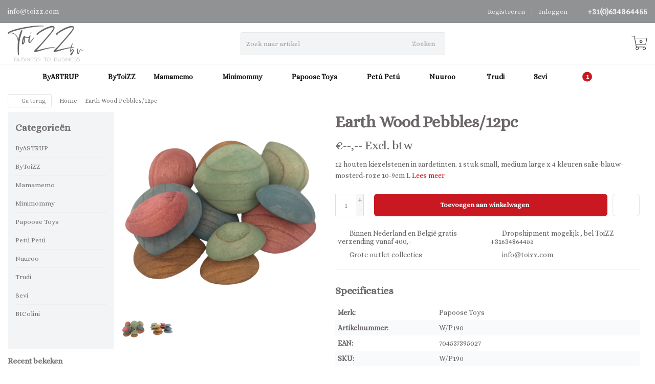

--- FILE ---
content_type: text/html;charset=utf-8
request_url: https://www.toizz.com/earth-wood-pebbles-12pc.html
body_size: 19490
content:
<!DOCTYPE HTML>
<html lang="nl">
  <!--- Theme Satisfy EU developed by Frontlabel - v1.66 - 5-10-2023 - EU 05:57 -->
  <head>
    <meta charset="utf-8"/>
<!-- [START] 'blocks/head.rain' -->
<!--

  (c) 2008-2026 Lightspeed Netherlands B.V.
  http://www.lightspeedhq.com
  Generated: 20-01-2026 @ 05:57:36

-->
<link rel="canonical" href="https://www.toizz.com/earth-wood-pebbles-12pc.html"/>
<link rel="alternate" href="https://www.toizz.com/index.rss" type="application/rss+xml" title="Nieuwe producten"/>
<meta name="robots" content="noodp,noydir"/>
<meta property="og:url" content="https://www.toizz.com/earth-wood-pebbles-12pc.html?source=facebook"/>
<meta property="og:site_name" content="ToiZZ BV"/>
<meta property="og:title" content="Earth Wood Pebbles/12pc"/>
<meta property="og:description" content="1 stuk small, medium large x 4 kleuren salie-blauw-mosterd-roze<br />
10-9cm L"/>
<meta property="og:image" content="https://cdn.webshopapp.com/shops/320698/files/417912454/papoose-toys-earth-wood-pebbles-12pc.jpg"/>
<!--[if lt IE 9]>
<script src="https://cdn.webshopapp.com/assets/html5shiv.js?2025-02-20"></script>
<![endif]-->
<!-- [END] 'blocks/head.rain' -->
    <title>Earth Wood Pebbles/12pc - ToiZZ BV</title>
  
    <meta name="description" content="1 stuk small, medium large x 4 kleuren salie-blauw-mosterd-roze<br />
10-9cm L">
    <meta name="keywords" content="Papoose, Toys, Earth, Wood, Pebbles/12pc, Our Generation,ByAstrup,Mamamemo,Minimommy,BIColini,Sevi,Trudi,Petú Petú">  
    <meta name="viewport" content="width=device-width, initial-scale=1, minimum-scale=1, maximum-scale=1, user-scalable=0"/>
    <meta name="apple-mobile-web-app-capable" content="yes">
    <meta name="apple-mobile-web-app-status-bar-style" content="black"><meta property="og:type" content="website" />
    
        <meta property="og:description" content="12 houten kiezelstenen in aardetinten. 1 stuk small, medium large x 4 kleuren salie-blauw-mosterd-roze<br />
10-9cm L" />
                <meta http-equiv="X-UA-Compatible" content="IE=Edge">
    
    <meta property="og:url" content="earth-wood-pebbles-12pc.html" />    <meta property="og:title" content="Papoose Toys Earth Wood Pebbles/12pc" />    <meta itemprop="brand" content="Papoose Toys" />    <meta property="og:description" content="12 houten kiezelstenen in aardetinten. 1 stuk small, medium large x 4 kleuren salie-blauw-mosterd-roze<br />
10-9cm L" />    <meta itemprop="og:image" content="https://cdn.webshopapp.com/shops/320698/files/417912454/600x600x1/papoose-toys-earth-wood-pebbles-12pc.jpg" />  
    <meta itemprop="gtin13" content="704537395027" />    <meta itemprop="mpn" content="W/P190" />    <meta itemprop="sku" content="W/P190" />     

    <link rel="canonical" href="https://www.toizz.com/earth-wood-pebbles-12pc.html" />
    <link rel="shortcut icon" href="https://cdn.webshopapp.com/shops/320698/themes/106139/v/655039/assets/favicon.ico?20210421141300" type="image/x-icon" />
    <link href='//fonts.googleapis.com/css?family=Alice:400,300,600&display=swap' rel='stylesheet' type='text/css'>
<link href='//fonts.googleapis.com/css?family=Alice:400,300,600&display=swap' rel='stylesheet' type='text/css'>
    

		
        <script src="https://kit.fontawesome.com/980dd0020b.js" crossorigin="anonymous"></script>
        
    
    <link rel="stylesheet" href="https://cdn.webshopapp.com/shops/320698/themes/106139/assets/bootstrap-min.css?2025021411403320201208090017">

    <link rel="stylesheet" href="https://cdn.webshopapp.com/shops/320698/themes/106139/assets/style.css?2025021411403320201208090017" />    
        <link rel="stylesheet" href="https://cdn.webshopapp.com/shops/320698/themes/106139/assets/style-product.css?2025021411403320201208090017" />    
		    <link rel="stylesheet" href="https://cdn.webshopapp.com/shops/320698/themes/106139/assets/settings.css??2025021411403320201208090017" />  
    <link rel="stylesheet" href="https://cdn.webshopapp.com/shops/320698/themes/106139/assets/jquery-fancybox-min.css?9?2025021411403320201208090017" /> 
  
    <link rel="stylesheet" href="https://cdn.webshopapp.com/shops/320698/themes/106139/assets/owl-carousel-min.css??2025021411403320201208090017" /> 
    <link rel="stylesheet" href="https://cdn.webshopapp.com/shops/320698/themes/106139/assets/custom.css?2025021411403320201208090017-260120-055736" />
  
    <script src="https://cdn.webshopapp.com/shops/320698/themes/106139/assets/jquery-min.js?2025021411403320201208090017"></script>
    
         
    <script src="https://cdn.webshopapp.com/assets/gui.js?2025-02-20"></script>
            
    <script src="https://cdn.webshopapp.com/shops/320698/themes/106139/assets/jquery-lazy-min.js?2025021411403320201208090017"></script>
    <!--[if lt IE 9]>
    <link rel="stylesheet" href="https://cdn.webshopapp.com/shops/320698/themes/106139/assets/style-ie.css?2025021411403320201208090017" />
    <![endif]-->
      <!-- test -->
    <style>
    .categories .category a,.categories .category a:after,.products.grid .product:hover,.blogs .blog-article img,a.btn, a.btn span{border-radius: 6px !important;}
.banners .container-fluid > div > div:first-child img{border-top-left-radius: 6px !important; border-bottom-left-radius: 6px !important;padding-left: 0;margin-left: 15px;}
.banners .container-fluid > div > div:nth-child(2) img{border-top-right-radius: 6px !important;border-bottom-right-radius: 6px !important;padding-right: 0; margin-right: 15px;}
.products .product .product-btn {bottom: 3px;}
    </style>
  </head>
  <body class=" nav-2 navself-helper osx">            
    <div class="wrapper product product earth-wood-pebbles/12pc">
      <header class="navself  secondnav">
            <div class="topnav">
                <div class="container-fluid">
                    <div class="row">
                        <div class="col-sm-6 topnav-usp hidden-xs hidden-sm">
                             
<ul>
  <li><a href="/cdn-cgi/l/email-protection" class="__cf_email__" data-cfemail="1b72757d745b6f7472616135787476">[email&#160;protected]</a> <i class="fa geen" aria-hidden="true"></i></li>
</ul>






                         </div>
                        <div class="col-xs-12 col-md-6">
                                                        <div class="pull-right plsm account phone">
                                <ul>
                                    <li><i class="fa fa-phone"></i> <strong><a href="tel:+31(0)634864455">+31(0)634864455</a></strong></li>
                                </ul>
                            </div>
                                                        <!-- LANGUAGE VALUTA -->
                            <div class="langcur pull-right">
                                <ul>
                                                                      </ul>
                            </div>
                            <!-- /LANGUAGE VALUTA -->
                            <!-- ACCOUNT -->
                            <div class="account hidden-xs">
                                <ul>
                                                                        <li><a href="https://www.toizz.com/account/" title="Mijn account">Inloggen </a></li>
                                    <li class="divider">|</li>
                                    <li><a href="https://www.toizz.com/account/register/" title="Registreren">Registreren </a></li>
                                                                    </ul>
                            </div>
                            <!-- /ACCOUNT -->
                        </div>
                    </div>
                </div>
            </div>
  
             
            	<!-- NAVIGATION -->
            <div class="navigation nav-2 option-1">
                                  
                <div class="container-fluid">
                    <div class="shoppingcart iconcart">
                        <a href="https://www.toizz.com/cart/" title="Winkelwagen">
                                   
<svg xmlns="http://www.w3.org/2000/svg" class="shoppingbag" focusable="false" x="0px" y="0px" viewBox="0 0 576 512">
<path d="M464.001,504c-30.879,0-56-25.121-56-56c-0.011-9.821,2.584-19.497,7.505-27.989l6.96-12.011H249.535l6.96,12.011  c4.921,8.492,7.516,18.167,7.505,27.98C264,478.879,238.878,504,208,504s-56-25.121-56-56c0-13.968,5.172-27.346,14.564-37.67  l2.679-2.945L97.36,24H12c-2.206,0-4-1.794-4-4v-8c0-2.206,1.794-4,4-4h85.362c7.694,0,14.308,5.489,15.727,13.052L122.64,72  h429.351c4.837,0,9.362,2.152,12.414,5.906c3.053,3.753,4.237,8.622,3.251,13.358l-43.331,208  c-1.538,7.38-8.126,12.736-15.664,12.736H167.641l15,80h302.688c7.342,0,13.728,4.974,15.529,12.094l0.556,2.194l1.622,1.578  c10.94,10.644,16.966,24.897,16.966,40.134C520.001,478.879,494.88,504,464.001,504z M464,408c-22.056,0-40,17.944-40,40  s17.944,40,40,40s40-17.944,40-40S486.056,408,464,408z M208,408c-22.056,0-40,17.944-40,40s17.944,40,40,40s40-17.944,40-40  S230.056,408,208,408z M164.641,296h344.021l43.334-208H125.641L164.641,296z"/>
</svg>

          </a>
                        <span class="cart">
              <span class="cart-total-quantity">0</span>
                        </span>
                    </div>

                    
                  	<div class="first-section hidden-xs hidden-sm">
                      <div class="logo">
                        <a class="" href="https://www.toizz.com/">
                          <img src="https://cdn.webshopapp.com/shops/320698/themes/106139/v/654758/assets/logo-non-scroll.png?20210420212404" class="light-version" alt="ToiZZ BV" />
                        </a>
                      </div>
                     <!-- SEARCH -->
                        <div class="searchtop ">
                                                        <div class="search hidden-xs">
                                <form class="" role="search" action="https://www.toizz.com/search/" method="get" id="form_search">
                                    <div class="input-group">
                                        <div class="inputholder">
                                            <input type="text" class="form-control" autocomplete="off" placeholder="Zoek naar artikel" name="q" id="srch">
                                            <button type="submit" class="searchbtn">Zoeken</button>
                                        </div>
                                    </div>
                                    <div class="autocomplete">
                                        <div class="arrow"></div>
                                        <div class="products-livesearch"></div>
                                        <div class="more">
                                            <a href="#">Bekijk alle resultaten <span>(0)</span></a>
                                        </div>
                                        <div class="notfound">Geen producten gevonden...</div>
                                    </div>
                                </form>
                            </div>
                                                  </div>
                        <!-- /SEARCH -->
                      <div class="right-section">
                        
                                              <!-- CART -->
                        <div class="carttop iconcart">
                            <a href="https://www.toizz.com/cart/" title="Winkelwagen">
                     
<svg xmlns="http://www.w3.org/2000/svg" class="shoppingbag" focusable="false" x="0px" y="0px" viewBox="0 0 576 512">
<path d="M464.001,504c-30.879,0-56-25.121-56-56c-0.011-9.821,2.584-19.497,7.505-27.989l6.96-12.011H249.535l6.96,12.011  c4.921,8.492,7.516,18.167,7.505,27.98C264,478.879,238.878,504,208,504s-56-25.121-56-56c0-13.968,5.172-27.346,14.564-37.67  l2.679-2.945L97.36,24H12c-2.206,0-4-1.794-4-4v-8c0-2.206,1.794-4,4-4h85.362c7.694,0,14.308,5.489,15.727,13.052L122.64,72  h429.351c4.837,0,9.362,2.152,12.414,5.906c3.053,3.753,4.237,8.622,3.251,13.358l-43.331,208  c-1.538,7.38-8.126,12.736-15.664,12.736H167.641l15,80h302.688c7.342,0,13.728,4.974,15.529,12.094l0.556,2.194l1.622,1.578  c10.94,10.644,16.966,24.897,16.966,40.134C520.001,478.879,494.88,504,464.001,504z M464,408c-22.056,0-40,17.944-40,40  s17.944,40,40,40s40-17.944,40-40S486.056,408,464,408z M208,408c-22.056,0-40,17.944-40,40s17.944,40,40,40s40-17.944,40-40  S230.056,408,208,408z M164.641,296h344.021l43.334-208H125.641L164.641,296z"/>
</svg>

            <span class="cart">
              <span class="cart-total-quantity">0</span>
            </span>
          </a>
                            <div class="view-cart">
                                <div class="cartproduct text-center">
  <span class="empty">Uw winkelwagen is leeg<svg version="1.1" class="shoppingbag" xmlns="http://www.w3.org/2000/svg" xmlns:xlink="http://www.w3.org/1999/xlink" x="0px" y="0px" viewBox="0 0 65.2 65.2" style="enable-background:new 0 0 65.2 65.2;" xml:space="preserve"><path d="M54.6,12.6h-12c-0.4-6.7-4.7-12-10-12c-5.3,0-9.6,5.3-10,12h-12l-2.1,52h48.1L54.6,12.6z M32.6,2.6c4.2,0,7.6,4.4,8,10H24.6C25,7,28.4,2.6,32.6,2.6z M10.6,62.6l1.9-48h40.1l1.9,48H10.6z"/></svg></span>
</div>

  

                            </div>
                        </div>
                        <!-- /CART -->
                        
                      </div>
											 
                        
                    </div>
                  
                  
                    <!-- MEGANAV -->
                    <nav class="nav desktop meganav hidden-xs hidden-sm">
                        <ul class="visible-links">
                            <li class="item home hidden-xs hidden-sm">
                                <a class="itemlink" href="https://www.toizz.com/"><i class="fa fa-home" aria-hidden="true"></i></a>
                            </li>

                                                        <li class="item sub classicmenu byastrup">
                                <a class="itemlink" href="https://www.toizz.com/byastrup/" title="ByASTRUP"  data-featured-url="https://cdn.webshopapp.com/shops/320698/files/369656207/280x200x1/byastrup.jpg" data-original-url="https://cdn.webshopapp.com/shops/320698/files/369656207/280x200x1/byastrup.jpg" >ByASTRUP<i class="fa fa-angle-down" aria-hidden="true"></i></a>                                  <ul class="subnav">
                                                                        <li class="col-sm-3">
                                        <ul>
                                            <li class="img-category-stage">
                                                <img src="https://cdn.webshopapp.com/shops/320698/files/369656207/280x200x1/byastrup.jpg" width="280" height="200" alt="ByASTRUP" title="ByASTRUP" data-original-url="https://cdn.webshopapp.com/shops/320698/files/369656207/280x200x1/byastrup.jpg" class="img-responsive navcat" />
                                            </li>
                                        </ul>
                                    </li>
                                                                                                           <li class="col-sm-2 nopaddingr nosub">
                                        <ul>
                                            <li class="subheader"><a href="https://www.toizz.com/byastrup/sale/" title="Sale!  "  data-featured-url="https://cdn.webshopapp.com/shops/320698/files/426288391/280x200x2/sale.jpg" data-original-url="https://cdn.webshopapp.com/shops/320698/files/426288391/280x200x2/sale.jpg" >Sale!  </a>                                             </li>



                                        </ul>
                                    </li>
                                                                        <li class="col-sm-2 nopaddingr nosub">
                                        <ul>
                                            <li class="subheader"><a href="https://www.toizz.com/byastrup/byastrup-nieuw/" title="ByASTRUP Nieuw"  data-featured-url="https://cdn.webshopapp.com/shops/320698/files/368787828/280x200x2/byastrup-nieuw.jpg" data-original-url="https://cdn.webshopapp.com/shops/320698/files/368787828/280x200x2/byastrup-nieuw.jpg" >ByASTRUP Nieuw</a>                                             </li>



                                        </ul>
                                    </li>
                                                                        <li class="col-sm-2 nopaddingr nosub">
                                        <ul>
                                            <li class="subheader"><a href="https://www.toizz.com/byastrup/stokpaarden/" title="Stokpaarden"  data-featured-url="https://cdn.webshopapp.com/shops/320698/files/366456471/280x200x2/stokpaarden.jpg" data-original-url="https://cdn.webshopapp.com/shops/320698/files/366456471/280x200x2/stokpaarden.jpg" >Stokpaarden</a>                                             </li>



                                        </ul>
                                    </li>
                                                                        <li class="col-sm-2 nopaddingr nosub">
                                        <ul>
                                            <li class="subheader"><a href="https://www.toizz.com/byastrup/knuffelponys-30cm/" title="Knuffelpony&#039;s 30cm"  data-featured-url="https://cdn.webshopapp.com/shops/320698/files/465513661/280x200x2/knuffelponys-30cm.jpg" data-original-url="https://cdn.webshopapp.com/shops/320698/files/465513661/280x200x2/knuffelponys-30cm.jpg" >Knuffelpony&#039;s 30cm</a>                                             </li>



                                        </ul>
                                    </li>
                                                                        <li class="col-sm-2 nopaddingr nosub">
                                        <ul>
                                            <li class="subheader"><a href="https://www.toizz.com/byastrup/verzwaarde-knuffels/" title="Verzwaarde knuffels"  data-featured-url="https://cdn.webshopapp.com/shops/320698/files/476001661/280x200x2/verzwaarde-knuffels.jpg" data-original-url="https://cdn.webshopapp.com/shops/320698/files/476001661/280x200x2/verzwaarde-knuffels.jpg" >Verzwaarde knuffels</a>                                             </li>



                                        </ul>
                                    </li>
                                                                        <li class="col-sm-2 nopaddingr nosub">
                                        <ul>
                                            <li class="subheader"><a href="https://www.toizz.com/byastrup/knuffels-en-accessoires/" title="Knuffels en accessoires"  data-featured-url="https://cdn.webshopapp.com/shops/320698/files/475699984/280x200x2/knuffels-en-accessoires.jpg" data-original-url="https://cdn.webshopapp.com/shops/320698/files/475699984/280x200x2/knuffels-en-accessoires.jpg" >Knuffels en accessoires</a>                                             </li>



                                        </ul>
                                    </li>
                                                                        <li class="col-sm-2 nopaddingr nosub">
                                        <ul>
                                            <li class="subheader"><a href="https://www.toizz.com/byastrup/modetasjes/" title="Modetasjes"  data-featured-url="https://cdn.webshopapp.com/shops/320698/files/382258652/280x200x2/modetasjes.jpg" data-original-url="https://cdn.webshopapp.com/shops/320698/files/382258652/280x200x2/modetasjes.jpg" >Modetasjes</a>                                             </li>



                                        </ul>
                                    </li>
                                                                        <li class="col-sm-2 nopaddingr nosub">
                                        <ul>
                                            <li class="subheader"><a href="https://www.toizz.com/byastrup/knuffelpoppen/" title="Knuffelpoppen"  data-featured-url="https://cdn.webshopapp.com/shops/320698/files/366428739/280x200x2/knuffelpoppen.jpg" data-original-url="https://cdn.webshopapp.com/shops/320698/files/366428739/280x200x2/knuffelpoppen.jpg" >Knuffelpoppen</a>                                             </li>



                                        </ul>
                                    </li>
                                                                        <li class="col-sm-2 nopaddingr nosub">
                                        <ul>
                                            <li class="subheader"><a href="https://www.toizz.com/byastrup/poppenkleding/" title="Poppenkleding"  data-featured-url="https://cdn.webshopapp.com/shops/320698/files/368291284/280x200x2/poppenkleding.jpg" data-original-url="https://cdn.webshopapp.com/shops/320698/files/368291284/280x200x2/poppenkleding.jpg" >Poppenkleding</a>                                             </li>



                                        </ul>
                                    </li>
                                                                        <li class="col-sm-2 nopaddingr nosub">
                                        <ul>
                                            <li class="subheader"><a href="https://www.toizz.com/byastrup/poppenmeubels/" title="Poppenmeubels"  data-featured-url="https://cdn.webshopapp.com/shops/320698/files/368635872/280x200x2/poppenmeubels.jpg" data-original-url="https://cdn.webshopapp.com/shops/320698/files/368635872/280x200x2/poppenmeubels.jpg" >Poppenmeubels</a>                                             </li>



                                        </ul>
                                    </li>
                                                                        <li class="col-sm-2 nopaddingr nosub">
                                        <ul>
                                            <li class="subheader"><a href="https://www.toizz.com/byastrup/poppenwagens-en-reiswiegjes/" title="Poppenwagens en reiswiegjes"  data-featured-url="https://cdn.webshopapp.com/shops/320698/files/368635919/280x200x2/poppenwagens-en-reiswiegjes.jpg" data-original-url="https://cdn.webshopapp.com/shops/320698/files/368635919/280x200x2/poppenwagens-en-reiswiegjes.jpg" >Poppenwagens en reiswiegjes</a>                                             </li>



                                        </ul>
                                    </li>
                                                                        <li class="col-sm-2 nopaddingr nosub">
                                        <ul>
                                            <li class="subheader"><a href="https://www.toizz.com/byastrup/poppenaccessoires-en-schoentjes/" title="Poppenaccessoires en Schoentjes"  data-featured-url="https://cdn.webshopapp.com/shops/320698/files/368635962/280x200x2/poppenaccessoires-en-schoentjes.jpg" data-original-url="https://cdn.webshopapp.com/shops/320698/files/368635962/280x200x2/poppenaccessoires-en-schoentjes.jpg" >Poppenaccessoires en Schoentjes</a>                                             </li>



                                        </ul>
                                    </li>
                                                                        <li class="col-sm-2 nopaddingr nosub">
                                        <ul>
                                            <li class="subheader"><a href="https://www.toizz.com/byastrup/poppenhuizen-en-accessoires/" title="Poppenhuizen en Accessoires"  data-featured-url="https://cdn.webshopapp.com/shops/320698/files/368636030/280x200x2/poppenhuizen-en-accessoires.jpg" data-original-url="https://cdn.webshopapp.com/shops/320698/files/368636030/280x200x2/poppenhuizen-en-accessoires.jpg" >Poppenhuizen en Accessoires</a>                                             </li>



                                        </ul>
                                    </li>
                                                                        <li class="col-sm-2 nopaddingr nosub">
                                        <ul>
                                            <li class="subheader"><a href="https://www.toizz.com/byastrup/kinder-verkleedkleding/" title="Kinder Verkleedkleding"  data-featured-url="https://cdn.webshopapp.com/shops/320698/files/368636095/280x200x2/kinder-verkleedkleding.jpg" data-original-url="https://cdn.webshopapp.com/shops/320698/files/368636095/280x200x2/kinder-verkleedkleding.jpg" >Kinder Verkleedkleding</a>                                             </li>



                                        </ul>
                                    </li>
                                                                        <li class="col-sm-2 nopaddingr nosub">
                                        <ul>
                                            <li class="subheader"><a href="https://www.toizz.com/byastrup/kinderkamermeubels-en-decoratie/" title="Kinderkamermeubels en Decoratie"  data-featured-url="https://cdn.webshopapp.com/shops/320698/files/368752124/280x200x2/kinderkamermeubels-en-decoratie.jpg" data-original-url="https://cdn.webshopapp.com/shops/320698/files/368752124/280x200x2/kinderkamermeubels-en-decoratie.jpg" >Kinderkamermeubels en Decoratie</a>                                             </li>



                                        </ul>
                                    </li>
                                                                        <li class="col-sm-2 nopaddingr nosub">
                                        <ul>
                                            <li class="subheader"><a href="https://www.toizz.com/byastrup/verzorgingssets/" title="Verzorgingssets "  data-featured-url="https://cdn.webshopapp.com/shops/320698/files/388777031/280x200x2/verzorgingssets.jpg" data-original-url="https://cdn.webshopapp.com/shops/320698/files/388777031/280x200x2/verzorgingssets.jpg" >Verzorgingssets </a>                                             </li>



                                        </ul>
                                    </li>
                                                                        <li class="col-sm-2 nopaddingr nosub">
                                        <ul>
                                            <li class="subheader"><a href="https://www.toizz.com/byastrup/peuterspeelgoed/" title="Peuterspeelgoed"  data-featured-url="https://cdn.webshopapp.com/shops/320698/files/368752198/280x200x2/peuterspeelgoed.jpg" data-original-url="https://cdn.webshopapp.com/shops/320698/files/368752198/280x200x2/peuterspeelgoed.jpg" >Peuterspeelgoed</a>                                             </li>



                                        </ul>
                                    </li>
                                                                     </ul>
                                                            </li>
                                                        <li class="item classicmenu bytoizz">
                                <a class="itemlink" href="https://www.toizz.com/bytoizz/" title="ByToiZZ" >ByToiZZ</a>                              </li>
                                                        <li class="item sub classicmenu mamamemo">
                                <a class="itemlink" href="https://www.toizz.com/mamamemo/" title="Mamamemo"  data-featured-url="https://cdn.webshopapp.com/shops/320698/files/365025378/280x200x1/mamamemo.jpg" data-original-url="https://cdn.webshopapp.com/shops/320698/files/365025378/280x200x1/mamamemo.jpg" >Mamamemo<i class="fa fa-angle-down" aria-hidden="true"></i></a>                                  <ul class="subnav">
                                                                        <li class="col-sm-3">
                                        <ul>
                                            <li class="img-category-stage">
                                                <img src="https://cdn.webshopapp.com/shops/320698/files/365025378/280x200x1/mamamemo.jpg" width="280" height="200" alt="Mamamemo" title="Mamamemo" data-original-url="https://cdn.webshopapp.com/shops/320698/files/365025378/280x200x1/mamamemo.jpg" class="img-responsive navcat" />
                                            </li>
                                        </ul>
                                    </li>
                                                                                                           <li class="col-sm-2 nopaddingr nosub">
                                        <ul>
                                            <li class="subheader"><a href="https://www.toizz.com/mamamemo/mamammemo-sale/" title="Mamammemo Sale" >Mamammemo Sale</a>                                             </li>



                                        </ul>
                                    </li>
                                                                        <li class="col-sm-2 nopaddingr nosub">
                                        <ul>
                                            <li class="subheader"><a href="https://www.toizz.com/mamamemo/mamamemo-nieuw/" title="Mamamemo Nieuw"  data-featured-url="https://cdn.webshopapp.com/shops/320698/files/382613033/280x200x2/mamamemo-nieuw.jpg" data-original-url="https://cdn.webshopapp.com/shops/320698/files/382613033/280x200x2/mamamemo-nieuw.jpg" >Mamamemo Nieuw</a>                                             </li>



                                        </ul>
                                    </li>
                                                                        <li class="col-sm-2 nopaddingr nosub">
                                        <ul>
                                            <li class="subheader"><a href="https://www.toizz.com/mamamemo/poppen-en-accessoires/" title="Poppen en Accessoires"  data-featured-url="https://cdn.webshopapp.com/shops/320698/files/382079379/280x200x2/poppen-en-accessoires.jpg" data-original-url="https://cdn.webshopapp.com/shops/320698/files/382079379/280x200x2/poppen-en-accessoires.jpg" >Poppen en Accessoires</a>                                             </li>



                                        </ul>
                                    </li>
                                                                        <li class="col-sm-2 nopaddingr nosub">
                                        <ul>
                                            <li class="subheader"><a href="https://www.toizz.com/mamamemo/poppenkleding/" title="Poppenkleding"  data-featured-url="https://cdn.webshopapp.com/shops/320698/files/382147739/280x200x2/poppenkleding.jpg" data-original-url="https://cdn.webshopapp.com/shops/320698/files/382147739/280x200x2/poppenkleding.jpg" >Poppenkleding</a>                                             </li>



                                        </ul>
                                    </li>
                                                                        <li class="col-sm-2 nopaddingr nosub">
                                        <ul>
                                            <li class="subheader"><a href="https://www.toizz.com/mamamemo/buiten-speelgoed/" title="Buiten Speelgoed"  data-featured-url="https://cdn.webshopapp.com/shops/320698/files/367908366/280x200x2/buiten-speelgoed.jpg" data-original-url="https://cdn.webshopapp.com/shops/320698/files/367908366/280x200x2/buiten-speelgoed.jpg" >Buiten Speelgoed</a>                                             </li>



                                        </ul>
                                    </li>
                                                                        <li class="col-sm-2 nopaddingr nosub">
                                        <ul>
                                            <li class="subheader"><a href="https://www.toizz.com/mamamemo/gereedschap/" title="Gereedschap"  data-featured-url="https://cdn.webshopapp.com/shops/320698/files/367908229/280x200x2/gereedschap.jpg" data-original-url="https://cdn.webshopapp.com/shops/320698/files/367908229/280x200x2/gereedschap.jpg" >Gereedschap</a>                                             </li>



                                        </ul>
                                    </li>
                                                                        <li class="col-sm-2 nopaddingr nosub">
                                        <ul>
                                            <li class="subheader"><a href="https://www.toizz.com/mamamemo/speelkeukens-en-huishoudelijk/" title="Speelkeukens en Huishoudelijk"  data-featured-url="https://cdn.webshopapp.com/shops/320698/files/367930337/280x200x2/speelkeukens-en-huishoudelijk.jpg" data-original-url="https://cdn.webshopapp.com/shops/320698/files/367930337/280x200x2/speelkeukens-en-huishoudelijk.jpg" >Speelkeukens en Huishoudelijk</a>                                             </li>



                                        </ul>
                                    </li>
                                                                        <li class="col-sm-2 nopaddingr nosub">
                                        <ul>
                                            <li class="subheader"><a href="https://www.toizz.com/mamamemo/houten-speeleten/" title="Houten Speeleten"  data-featured-url="https://cdn.webshopapp.com/shops/320698/files/368291268/280x200x2/houten-speeleten.jpg" data-original-url="https://cdn.webshopapp.com/shops/320698/files/368291268/280x200x2/houten-speeleten.jpg" >Houten Speeleten</a>                                             </li>



                                        </ul>
                                    </li>
                                                                        <li class="col-sm-2 nopaddingr nosub">
                                        <ul>
                                            <li class="subheader"><a href="https://www.toizz.com/mamamemo/muziekinstrumenten/" title="Muziekinstrumenten"  data-featured-url="https://cdn.webshopapp.com/shops/320698/files/368291269/280x200x2/muziekinstrumenten.jpg" data-original-url="https://cdn.webshopapp.com/shops/320698/files/368291269/280x200x2/muziekinstrumenten.jpg" >Muziekinstrumenten</a>                                             </li>



                                        </ul>
                                    </li>
                                                                        <li class="col-sm-2 nopaddingr nosub">
                                        <ul>
                                            <li class="subheader"><a href="https://www.toizz.com/mamamemo/puzzels/" title="Puzzels"  data-featured-url="https://cdn.webshopapp.com/shops/320698/files/368291279/280x200x2/puzzels.jpg" data-original-url="https://cdn.webshopapp.com/shops/320698/files/368291279/280x200x2/puzzels.jpg" >Puzzels</a>                                             </li>



                                        </ul>
                                    </li>
                                                                        <li class="col-sm-2 nopaddingr nosub">
                                        <ul>
                                            <li class="subheader"><a href="https://www.toizz.com/mamamemo/mamamemo-clownletters/" title="Mamamemo Clownletters"  data-featured-url="https://cdn.webshopapp.com/shops/320698/files/368291261/280x200x2/mamamemo-clownletters.jpg" data-original-url="https://cdn.webshopapp.com/shops/320698/files/368291261/280x200x2/mamamemo-clownletters.jpg" >Mamamemo Clownletters</a>                                             </li>



                                        </ul>
                                    </li>
                                                                        <li class="col-sm-2 nopaddingr nosub">
                                        <ul>
                                            <li class="subheader"><a href="https://www.toizz.com/mamamemo/mamamemo-overig/" title="Mamamemo Overig"  data-featured-url="https://cdn.webshopapp.com/shops/320698/files/368287157/280x200x2/mamamemo-overig.jpg" data-original-url="https://cdn.webshopapp.com/shops/320698/files/368287157/280x200x2/mamamemo-overig.jpg" >Mamamemo Overig</a>                                             </li>



                                        </ul>
                                    </li>
                                                                     </ul>
                                                            </li>
                                                        <li class="item sub classicmenu minimommy">
                                <a class="itemlink" href="https://www.toizz.com/minimommy/" title="Minimommy"  data-featured-url="https://cdn.webshopapp.com/shops/320698/files/365026401/280x200x1/minimommy.jpg" data-original-url="https://cdn.webshopapp.com/shops/320698/files/365026401/280x200x1/minimommy.jpg" >Minimommy<i class="fa fa-angle-down" aria-hidden="true"></i></a>                                  <ul class="subnav">
                                                                        <li class="col-sm-3">
                                        <ul>
                                            <li class="img-category-stage">
                                                <img src="https://cdn.webshopapp.com/shops/320698/files/365026401/280x200x1/minimommy.jpg" width="280" height="200" alt="Minimommy" title="Minimommy" data-original-url="https://cdn.webshopapp.com/shops/320698/files/365026401/280x200x1/minimommy.jpg" class="img-responsive navcat" />
                                            </li>
                                        </ul>
                                    </li>
                                                                                                           <li class="col-sm-2 nopaddingr nosub">
                                        <ul>
                                            <li class="subheader"><a href="https://www.toizz.com/minimommy/poppenwagens/" title="Poppenwagens"  data-featured-url="https://cdn.webshopapp.com/shops/320698/files/368310317/280x200x2/poppenwagens.jpg" data-original-url="https://cdn.webshopapp.com/shops/320698/files/368310317/280x200x2/poppenwagens.jpg" >Poppenwagens</a>                                             </li>



                                        </ul>
                                    </li>
                                                                        <li class="col-sm-2 nopaddingr nosub">
                                        <ul>
                                            <li class="subheader"><a href="https://www.toizz.com/minimommy/poppen-en-poppenkleertjes/" title="Poppen en Poppenkleertjes"  data-featured-url="https://cdn.webshopapp.com/shops/320698/files/368310384/280x200x2/poppen-en-poppenkleertjes.jpg" data-original-url="https://cdn.webshopapp.com/shops/320698/files/368310384/280x200x2/poppen-en-poppenkleertjes.jpg" >Poppen en Poppenkleertjes</a>                                             </li>



                                        </ul>
                                    </li>
                                                                        <li class="col-sm-2 nopaddingr nosub">
                                        <ul>
                                            <li class="subheader"><a href="https://www.toizz.com/minimommy/poppen-accessoires/" title="Poppen Accessoires"  data-featured-url="https://cdn.webshopapp.com/shops/320698/files/368310450/280x200x2/poppen-accessoires.jpg" data-original-url="https://cdn.webshopapp.com/shops/320698/files/368310450/280x200x2/poppen-accessoires.jpg" >Poppen Accessoires</a>                                             </li>



                                        </ul>
                                    </li>
                                                                        <li class="col-sm-2 nopaddingr nosub">
                                        <ul>
                                            <li class="subheader"><a href="https://www.toizz.com/minimommy/minimommy-outlet/" title="Minimommy Outlet"  data-featured-url="https://cdn.webshopapp.com/shops/320698/files/368310526/280x200x2/minimommy-outlet.jpg" data-original-url="https://cdn.webshopapp.com/shops/320698/files/368310526/280x200x2/minimommy-outlet.jpg" >Minimommy Outlet</a>                                             </li>



                                        </ul>
                                    </li>
                                                                     </ul>
                                                            </li>
                                                        <li class="item sub classicmenu papoose-toys">
                                <a class="itemlink" href="https://www.toizz.com/papoose-toys/" title="Papoose Toys"  data-featured-url="https://cdn.webshopapp.com/shops/320698/files/417355301/280x200x1/papoose-toys.jpg" data-original-url="https://cdn.webshopapp.com/shops/320698/files/417355301/280x200x1/papoose-toys.jpg" >Papoose Toys<i class="fa fa-angle-down" aria-hidden="true"></i></a>                                  <ul class="subnav">
                                                                        <li class="col-sm-3">
                                        <ul>
                                            <li class="img-category-stage">
                                                <img src="https://cdn.webshopapp.com/shops/320698/files/417355301/280x200x1/papoose-toys.jpg" width="280" height="200" alt="Papoose Toys" title="Papoose Toys" data-original-url="https://cdn.webshopapp.com/shops/320698/files/417355301/280x200x1/papoose-toys.jpg" class="img-responsive navcat" />
                                            </li>
                                        </ul>
                                    </li>
                                                                                                           <li class="col-sm-2 nopaddingr nosub">
                                        <ul>
                                            <li class="subheader"><a href="https://www.toizz.com/papoose-toys/papoose-40-korting/" title="Papoose 40% korting!"  data-featured-url="https://cdn.webshopapp.com/shops/320698/files/465834507/280x200x2/papoose-40-korting.jpg" data-original-url="https://cdn.webshopapp.com/shops/320698/files/465834507/280x200x2/papoose-40-korting.jpg" >Papoose 40% korting!</a>                                             </li>



                                        </ul>
                                    </li>
                                                                        <li class="col-sm-2 nopaddingr nosub">
                                        <ul>
                                            <li class="subheader"><a href="https://www.toizz.com/papoose-toys/small-world/" title="Small World"  data-featured-url="https://cdn.webshopapp.com/shops/320698/files/417354205/280x200x2/small-world.jpg" data-original-url="https://cdn.webshopapp.com/shops/320698/files/417354205/280x200x2/small-world.jpg" >Small World</a>                                             </li>



                                        </ul>
                                    </li>
                                                                        <li class="col-sm-2 nopaddingr nosub">
                                        <ul>
                                            <li class="subheader"><a href="https://www.toizz.com/papoose-toys/puzzels/" title="Puzzels"  data-featured-url="https://cdn.webshopapp.com/shops/320698/files/417608628/280x200x2/puzzels.jpg" data-original-url="https://cdn.webshopapp.com/shops/320698/files/417608628/280x200x2/puzzels.jpg" >Puzzels</a>                                             </li>



                                        </ul>
                                    </li>
                                                                        <li class="col-sm-2 nopaddingr nosub">
                                        <ul>
                                            <li class="subheader"><a href="https://www.toizz.com/papoose-toys/edelsteen-bouw-en-lucite-blokken/" title="Edelsteen, bouw en Lucite Blokken"  data-featured-url="https://cdn.webshopapp.com/shops/320698/files/417628434/280x200x2/edelsteen-bouw-en-lucite-blokken.jpg" data-original-url="https://cdn.webshopapp.com/shops/320698/files/417628434/280x200x2/edelsteen-bouw-en-lucite-blokken.jpg" >Edelsteen, bouw en Lucite Blokken</a>                                             </li>



                                        </ul>
                                    </li>
                                                                        <li class="col-sm-2 nopaddingr nosub">
                                        <ul>
                                            <li class="subheader"><a href="https://www.toizz.com/papoose-toys/open-ended-losse-onderdelen/" title="Open Ended-Losse Onderdelen"  data-featured-url="https://cdn.webshopapp.com/shops/320698/files/417608160/280x200x2/open-ended-losse-onderdelen.jpg" data-original-url="https://cdn.webshopapp.com/shops/320698/files/417608160/280x200x2/open-ended-losse-onderdelen.jpg" >Open Ended-Losse Onderdelen</a>                                             </li>



                                        </ul>
                                    </li>
                                                                        <li class="col-sm-2 nopaddingr nosub">
                                        <ul>
                                            <li class="subheader"><a href="https://www.toizz.com/papoose-toys/dieren/" title="Dieren"  data-featured-url="https://cdn.webshopapp.com/shops/320698/files/417608040/280x200x2/dieren.jpg" data-original-url="https://cdn.webshopapp.com/shops/320698/files/417608040/280x200x2/dieren.jpg" >Dieren</a>                                             </li>



                                        </ul>
                                    </li>
                                                                        <li class="col-sm-2 nopaddingr nosub">
                                        <ul>
                                            <li class="subheader"><a href="https://www.toizz.com/papoose-toys/vormen-en-kleuren/" title="Vormen en Kleuren"  data-featured-url="https://cdn.webshopapp.com/shops/320698/files/417608286/280x200x2/vormen-en-kleuren.jpg" data-original-url="https://cdn.webshopapp.com/shops/320698/files/417608286/280x200x2/vormen-en-kleuren.jpg" >Vormen en Kleuren</a>                                             </li>



                                        </ul>
                                    </li>
                                                                        <li class="col-sm-2 nopaddingr nosub">
                                        <ul>
                                            <li class="subheader"><a href="https://www.toizz.com/papoose-toys/goethe/" title="Goethe"  data-featured-url="https://cdn.webshopapp.com/shops/320698/files/417608354/280x200x2/goethe.jpg" data-original-url="https://cdn.webshopapp.com/shops/320698/files/417608354/280x200x2/goethe.jpg" >Goethe</a>                                             </li>



                                        </ul>
                                    </li>
                                                                        <li class="col-sm-2 nopaddingr nosub">
                                        <ul>
                                            <li class="subheader"><a href="https://www.toizz.com/papoose-toys/aarde/" title="Aarde"  data-featured-url="https://cdn.webshopapp.com/shops/320698/files/417608411/280x200x2/aarde.jpg" data-original-url="https://cdn.webshopapp.com/shops/320698/files/417608411/280x200x2/aarde.jpg" >Aarde</a>                                             </li>



                                        </ul>
                                    </li>
                                                                        <li class="col-sm-2 nopaddingr nosub">
                                        <ul>
                                            <li class="subheader"><a href="https://www.toizz.com/papoose-toys/regenboog/" title="Regenboog"  data-featured-url="https://cdn.webshopapp.com/shops/320698/files/417608503/280x200x2/regenboog.jpg" data-original-url="https://cdn.webshopapp.com/shops/320698/files/417608503/280x200x2/regenboog.jpg" >Regenboog</a>                                             </li>



                                        </ul>
                                    </li>
                                                                        <li class="col-sm-2 nopaddingr nosub">
                                        <ul>
                                            <li class="subheader"><a href="https://www.toizz.com/papoose-toys/letters-en-cijfers/" title="Letters en Cijfers"  data-featured-url="https://cdn.webshopapp.com/shops/320698/files/417628051/280x200x2/letters-en-cijfers.jpg" data-original-url="https://cdn.webshopapp.com/shops/320698/files/417628051/280x200x2/letters-en-cijfers.jpg" >Letters en Cijfers</a>                                             </li>



                                        </ul>
                                    </li>
                                                                        <li class="col-sm-2 nopaddingr nosub">
                                        <ul>
                                            <li class="subheader"><a href="https://www.toizz.com/papoose-toys/eten-en-drinken/" title="Eten en Drinken"  data-featured-url="https://cdn.webshopapp.com/shops/320698/files/417628086/280x200x2/eten-en-drinken.jpg" data-original-url="https://cdn.webshopapp.com/shops/320698/files/417628086/280x200x2/eten-en-drinken.jpg" >Eten en Drinken</a>                                             </li>



                                        </ul>
                                    </li>
                                                                        <li class="col-sm-2 nopaddingr nosub">
                                        <ul>
                                            <li class="subheader"><a href="https://www.toizz.com/papoose-toys/eikels/" title="Eikels"  data-featured-url="https://cdn.webshopapp.com/shops/320698/files/417628193/280x200x2/eikels.jpg" data-original-url="https://cdn.webshopapp.com/shops/320698/files/417628193/280x200x2/eikels.jpg" >Eikels</a>                                             </li>



                                        </ul>
                                    </li>
                                                                        <li class="col-sm-2 nopaddingr nosub">
                                        <ul>
                                            <li class="subheader"><a href="https://www.toizz.com/papoose-toys/feeenwereld/" title="Feeënwereld"  data-featured-url="https://cdn.webshopapp.com/shops/320698/files/417628148/280x200x2/feeenwereld.jpg" data-original-url="https://cdn.webshopapp.com/shops/320698/files/417628148/280x200x2/feeenwereld.jpg" >Feeënwereld</a>                                             </li>



                                        </ul>
                                    </li>
                                                                        <li class="col-sm-2 nopaddingr nosub">
                                        <ul>
                                            <li class="subheader"><a href="https://www.toizz.com/papoose-toys/hand-en-vingerpoppen/" title="Hand en Vingerpoppen"  data-featured-url="https://cdn.webshopapp.com/shops/320698/files/417628227/280x200x2/hand-en-vingerpoppen.jpg" data-original-url="https://cdn.webshopapp.com/shops/320698/files/417628227/280x200x2/hand-en-vingerpoppen.jpg" >Hand en Vingerpoppen</a>                                             </li>



                                        </ul>
                                    </li>
                                                                        <li class="col-sm-2 nopaddingr nosub">
                                        <ul>
                                            <li class="subheader"><a href="https://www.toizz.com/papoose-toys/poppen/" title="Poppen"  data-featured-url="https://cdn.webshopapp.com/shops/320698/files/417628273/280x200x2/poppen.jpg" data-original-url="https://cdn.webshopapp.com/shops/320698/files/417628273/280x200x2/poppen.jpg" >Poppen</a>                                             </li>



                                        </ul>
                                    </li>
                                                                        <li class="col-sm-2 nopaddingr nosub">
                                        <ul>
                                            <li class="subheader"><a href="https://www.toizz.com/papoose-toys/tropical-waters/" title="Tropical Waters"  data-featured-url="https://cdn.webshopapp.com/shops/320698/files/452469324/280x200x2/tropical-waters.jpg" data-original-url="https://cdn.webshopapp.com/shops/320698/files/452469324/280x200x2/tropical-waters.jpg" >Tropical Waters</a>                                             </li>



                                        </ul>
                                    </li>
                                                                        <li class="col-sm-2 nopaddingr nosub">
                                        <ul>
                                            <li class="subheader"><a href="https://www.toizz.com/papoose-toys/vilten-ballen/" title="Vilten Ballen"  data-featured-url="https://cdn.webshopapp.com/shops/320698/files/417628347/280x200x2/vilten-ballen.jpg" data-original-url="https://cdn.webshopapp.com/shops/320698/files/417628347/280x200x2/vilten-ballen.jpg" >Vilten Ballen</a>                                             </li>



                                        </ul>
                                    </li>
                                                                        <li class="col-sm-2 nopaddingr nosub">
                                        <ul>
                                            <li class="subheader"><a href="https://www.toizz.com/papoose-toys/papoose-creatief/" title="Papoose Creatief!"  data-featured-url="https://cdn.webshopapp.com/shops/320698/files/417872047/280x200x2/papoose-creatief.jpg" data-original-url="https://cdn.webshopapp.com/shops/320698/files/417872047/280x200x2/papoose-creatief.jpg" >Papoose Creatief!</a>                                             </li>



                                        </ul>
                                    </li>
                                                                        <li class="col-sm-2 nopaddingr nosub">
                                        <ul>
                                            <li class="subheader"><a href="https://www.toizz.com/papoose-toys/muziek/" title="Muziek"  data-featured-url="https://cdn.webshopapp.com/shops/320698/files/423293596/280x200x2/muziek.jpg" data-original-url="https://cdn.webshopapp.com/shops/320698/files/423293596/280x200x2/muziek.jpg" >Muziek</a>                                             </li>



                                        </ul>
                                    </li>
                                                                        <li class="col-sm-2 nopaddingr nosub">
                                        <ul>
                                            <li class="subheader"><a href="https://www.toizz.com/papoose-toys/papoose-minis/" title="Papoose Mini&#039;s"  data-featured-url="https://cdn.webshopapp.com/shops/320698/files/438982465/280x200x2/papoose-minis.jpg" data-original-url="https://cdn.webshopapp.com/shops/320698/files/438982465/280x200x2/papoose-minis.jpg" >Papoose Mini&#039;s</a>                                             </li>



                                        </ul>
                                    </li>
                                                                        <li class="col-sm-2 nopaddingr nosub">
                                        <ul>
                                            <li class="subheader"><a href="https://www.toizz.com/papoose-toys/boeken/" title="Boeken"  data-featured-url="https://cdn.webshopapp.com/shops/320698/files/435584481/280x200x2/boeken.jpg" data-original-url="https://cdn.webshopapp.com/shops/320698/files/435584481/280x200x2/boeken.jpg" >Boeken</a>                                             </li>



                                        </ul>
                                    </li>
                                                                        <li class="col-sm-2 nopaddingr nosub">
                                        <ul>
                                            <li class="subheader"><a href="https://www.toizz.com/papoose-toys/papoose-home/" title="Papoose Home"  data-featured-url="https://cdn.webshopapp.com/shops/320698/files/423695535/280x200x2/papoose-home.jpg" data-original-url="https://cdn.webshopapp.com/shops/320698/files/423695535/280x200x2/papoose-home.jpg" >Papoose Home</a>                                             </li>



                                        </ul>
                                    </li>
                                                                     </ul>
                                                            </li>
                                                        <li class="item sub classicmenu petú-petú">
                                <a class="itemlink" href="https://www.toizz.com/petu-petu/" title="Petú Petú"  data-featured-url="https://cdn.webshopapp.com/shops/320698/files/417067640/280x200x1/petu-petu.jpg" data-original-url="https://cdn.webshopapp.com/shops/320698/files/417067640/280x200x1/petu-petu.jpg" >Petú Petú<i class="fa fa-angle-down" aria-hidden="true"></i></a>                                  <ul class="subnav">
                                                                        <li class="col-sm-3">
                                        <ul>
                                            <li class="img-category-stage">
                                                <img src="https://cdn.webshopapp.com/shops/320698/files/417067640/280x200x1/petu-petu.jpg" width="280" height="200" alt="Petú Petú" title="Petú Petú" data-original-url="https://cdn.webshopapp.com/shops/320698/files/417067640/280x200x1/petu-petu.jpg" class="img-responsive navcat" />
                                            </li>
                                        </ul>
                                    </li>
                                                                                                           <li class="col-sm-2 nopaddingr nosub">
                                        <ul>
                                            <li class="subheader"><a href="https://www.toizz.com/petu-petu/speeltijd/" title="Speeltijd"  data-featured-url="https://cdn.webshopapp.com/shops/320698/files/407792448/280x200x2/speeltijd.jpg" data-original-url="https://cdn.webshopapp.com/shops/320698/files/407792448/280x200x2/speeltijd.jpg" >Speeltijd</a>                                             </li>



                                        </ul>
                                    </li>
                                                                        <li class="col-sm-2 nopaddingr nosub">
                                        <ul>
                                            <li class="subheader"><a href="https://www.toizz.com/petu-petu/verzorgingstijd/" title="Verzorgingstijd"  data-featured-url="https://cdn.webshopapp.com/shops/320698/files/407793304/280x200x2/verzorgingstijd.jpg" data-original-url="https://cdn.webshopapp.com/shops/320698/files/407793304/280x200x2/verzorgingstijd.jpg" >Verzorgingstijd</a>                                             </li>



                                        </ul>
                                    </li>
                                                                        <li class="col-sm-2 nopaddingr nosub">
                                        <ul>
                                            <li class="subheader"><a href="https://www.toizz.com/petu-petu/baddertijd/" title="Baddertijd"  data-featured-url="https://cdn.webshopapp.com/shops/320698/files/407792170/280x200x2/baddertijd.jpg" data-original-url="https://cdn.webshopapp.com/shops/320698/files/407792170/280x200x2/baddertijd.jpg" >Baddertijd</a>                                             </li>



                                        </ul>
                                    </li>
                                                                        <li class="col-sm-2 nopaddingr nosub">
                                        <ul>
                                            <li class="subheader"><a href="https://www.toizz.com/petu-petu/etenstijd/" title="Etenstijd"  data-featured-url="https://cdn.webshopapp.com/shops/320698/files/407792327/280x200x2/etenstijd.jpg" data-original-url="https://cdn.webshopapp.com/shops/320698/files/407792327/280x200x2/etenstijd.jpg" >Etenstijd</a>                                             </li>



                                        </ul>
                                    </li>
                                                                        <li class="col-sm-2 nopaddingr nosub">
                                        <ul>
                                            <li class="subheader"><a href="https://www.toizz.com/petu-petu/bedtijd/" title="Bedtijd"  data-featured-url="https://cdn.webshopapp.com/shops/320698/files/407798031/280x200x2/bedtijd.jpg" data-original-url="https://cdn.webshopapp.com/shops/320698/files/407798031/280x200x2/bedtijd.jpg" >Bedtijd</a>                                             </li>



                                        </ul>
                                    </li>
                                                                        <li class="col-sm-2 nopaddingr nosub">
                                        <ul>
                                            <li class="subheader"><a href="https://www.toizz.com/petu-petu/kinderkamer/" title="Kinderkamer"  data-featured-url="https://cdn.webshopapp.com/shops/320698/files/407792703/280x200x2/kinderkamer.jpg" data-original-url="https://cdn.webshopapp.com/shops/320698/files/407792703/280x200x2/kinderkamer.jpg" >Kinderkamer</a>                                             </li>



                                        </ul>
                                    </li>
                                                                        <li class="col-sm-2 nopaddingr nosub">
                                        <ul>
                                            <li class="subheader"><a href="https://www.toizz.com/petu-petu/kleding/" title="Kleding"  data-featured-url="https://cdn.webshopapp.com/shops/320698/files/407793140/280x200x2/kleding.jpg" data-original-url="https://cdn.webshopapp.com/shops/320698/files/407793140/280x200x2/kleding.jpg" >Kleding</a>                                             </li>



                                        </ul>
                                    </li>
                                                                     </ul>
                                                            </li>
                                                        <li class="item sub classicmenu nuuroo-">
                                <a class="itemlink" href="https://www.toizz.com/nuuroo/" title="Nuuroo "  data-featured-url="https://cdn.webshopapp.com/shops/320698/files/430670833/280x200x1/nuuroo.jpg" data-original-url="https://cdn.webshopapp.com/shops/320698/files/430670833/280x200x1/nuuroo.jpg" >Nuuroo <i class="fa fa-angle-down" aria-hidden="true"></i></a>                                  <ul class="subnav">
                                                                        <li class="col-sm-3">
                                        <ul>
                                            <li class="img-category-stage">
                                                <img src="https://cdn.webshopapp.com/shops/320698/files/430670833/280x200x1/nuuroo.jpg" width="280" height="200" alt="Nuuroo " title="Nuuroo " data-original-url="https://cdn.webshopapp.com/shops/320698/files/430670833/280x200x1/nuuroo.jpg" class="img-responsive navcat" />
                                            </li>
                                        </ul>
                                    </li>
                                                                                                           <li class="col-sm-2 nopaddingr nosub">
                                        <ul>
                                            <li class="subheader"><a href="https://www.toizz.com/nuuroo/zwemkleding/" title="Zwemkleding"  data-featured-url="https://cdn.webshopapp.com/shops/320698/files/429517311/280x200x2/zwemkleding.jpg" data-original-url="https://cdn.webshopapp.com/shops/320698/files/429517311/280x200x2/zwemkleding.jpg" >Zwemkleding</a>                                             </li>



                                        </ul>
                                    </li>
                                                                        <li class="col-sm-2 nopaddingr nosub">
                                        <ul>
                                            <li class="subheader"><a href="https://www.toizz.com/nuuroo/kleding-en-schoenen/" title="Kleding en Schoenen"  data-featured-url="https://cdn.webshopapp.com/shops/320698/files/430757512/280x200x2/kleding-en-schoenen.jpg" data-original-url="https://cdn.webshopapp.com/shops/320698/files/430757512/280x200x2/kleding-en-schoenen.jpg" >Kleding en Schoenen</a>                                             </li>



                                        </ul>
                                    </li>
                                                                        <li class="col-sm-2 nopaddingr nosub">
                                        <ul>
                                            <li class="subheader"><a href="https://www.toizz.com/nuuroo/bedtijd/" title="Bedtijd"  data-featured-url="https://cdn.webshopapp.com/shops/320698/files/435335503/280x200x2/bedtijd.jpg" data-original-url="https://cdn.webshopapp.com/shops/320698/files/435335503/280x200x2/bedtijd.jpg" >Bedtijd</a>                                             </li>



                                        </ul>
                                    </li>
                                                                        <li class="col-sm-2 nopaddingr">
                                        <ul>
                                            <li class="subheader"><a href="https://www.toizz.com/nuuroo/etenstijd/" title="Etenstijd"  data-featured-url="https://cdn.webshopapp.com/shops/320698/files/430757807/280x200x2/etenstijd.jpg" data-original-url="https://cdn.webshopapp.com/shops/320698/files/430757807/280x200x2/etenstijd.jpg" >Etenstijd<i class="fa fa-angle-down" aria-hidden="true"></i></a>                                                 <ul>
                                                                                                        <li><a href="https://www.toizz.com/nuuroo/etenstijd/bekijk-alle-nuuroo-etenstijd/" >Bekijk alle Nuuroo etenstijd </a>
                                                                                                          </li>
                                                                                                        <li><a href="https://www.toizz.com/nuuroo/etenstijd/bekers-en-rietjes/"  data-featured-url="https://cdn.webshopapp.com/shops/320698/files/431595476/280x200x2/bekers-en-rietjes.jpg" data-original-url="https://cdn.webshopapp.com/shops/320698/files/431595476/280x200x2/bekers-en-rietjes.jpg" >Bekers en Rietjes</a>
                                                                                                          </li>
                                                                                                        <li><a href="https://www.toizz.com/nuuroo/etenstijd/borden-en-schaaltjes/"  data-featured-url="https://cdn.webshopapp.com/shops/320698/files/431606737/280x200x2/borden-en-schaaltjes.jpg" data-original-url="https://cdn.webshopapp.com/shops/320698/files/431606737/280x200x2/borden-en-schaaltjes.jpg" >Borden en Schaaltjes</a>
                                                                                                          </li>
                                                                                                        <li><a href="https://www.toizz.com/nuuroo/etenstijd/eetsets/"  data-featured-url="https://cdn.webshopapp.com/shops/320698/files/431608281/280x200x2/eetsets.jpg" data-original-url="https://cdn.webshopapp.com/shops/320698/files/431608281/280x200x2/eetsets.jpg" >Eetsets</a>
                                                                                                          </li>
                                                                                                        <li><a href="https://www.toizz.com/nuuroo/etenstijd/drinkflesjes/"  data-featured-url="https://cdn.webshopapp.com/shops/320698/files/431612827/280x200x2/drinkflesjes.jpg" data-original-url="https://cdn.webshopapp.com/shops/320698/files/431612827/280x200x2/drinkflesjes.jpg" >Drinkflesjes</a>
                                                                                                          </li>
                                                                                                        <li><a href="https://www.toizz.com/nuuroo/etenstijd/bestek/"  data-featured-url="https://cdn.webshopapp.com/shops/320698/files/431614319/280x200x2/bestek.jpg" data-original-url="https://cdn.webshopapp.com/shops/320698/files/431614319/280x200x2/bestek.jpg" >Bestek</a>
                                                                                                          </li>
                                                                                                        <li><a href="https://www.toizz.com/nuuroo/etenstijd/slabbetjes/"  data-featured-url="https://cdn.webshopapp.com/shops/320698/files/431614866/280x200x2/slabbetjes.jpg" data-original-url="https://cdn.webshopapp.com/shops/320698/files/431614866/280x200x2/slabbetjes.jpg" >Slabbetjes</a>
                                                                                                          </li>
                                                                                                        <li><a href="https://www.toizz.com/nuuroo/etenstijd/placemats/"  data-featured-url="https://cdn.webshopapp.com/shops/320698/files/431615556/280x200x2/placemats.jpg" data-original-url="https://cdn.webshopapp.com/shops/320698/files/431615556/280x200x2/placemats.jpg" >Placemats</a>
                                                                                                          </li>
                                                                                                        <li><a href="https://www.toizz.com/nuuroo/etenstijd/snacktijd/"  data-featured-url="https://cdn.webshopapp.com/shops/320698/files/431621011/280x200x2/snacktijd.jpg" data-original-url="https://cdn.webshopapp.com/shops/320698/files/431621011/280x200x2/snacktijd.jpg" >Snacktijd</a>
                                                                                                          </li>
                                                                                                    </ul>
                                                                                            </li>



                                        </ul>
                                    </li>
                                                                        <li class="col-sm-2 nopaddingr nosub">
                                        <ul>
                                            <li class="subheader"><a href="https://www.toizz.com/nuuroo/speeltijd/" title="Speeltijd"  data-featured-url="https://cdn.webshopapp.com/shops/320698/files/430758259/280x200x2/speeltijd.jpg" data-original-url="https://cdn.webshopapp.com/shops/320698/files/430758259/280x200x2/speeltijd.jpg" >Speeltijd</a>                                             </li>



                                        </ul>
                                    </li>
                                                                        <li class="col-sm-2 nopaddingr nosub">
                                        <ul>
                                            <li class="subheader"><a href="https://www.toizz.com/nuuroo/baddertijd/" title="Baddertijd"  data-featured-url="https://cdn.webshopapp.com/shops/320698/files/430758794/280x200x2/baddertijd.jpg" data-original-url="https://cdn.webshopapp.com/shops/320698/files/430758794/280x200x2/baddertijd.jpg" >Baddertijd</a>                                             </li>



                                        </ul>
                                    </li>
                                                                        <li class="col-sm-2 nopaddingr nosub">
                                        <ul>
                                            <li class="subheader"><a href="https://www.toizz.com/nuuroo/verzorgingstijd/" title="Verzorgingstijd"  data-featured-url="https://cdn.webshopapp.com/shops/320698/files/430759556/280x200x2/verzorgingstijd.jpg" data-original-url="https://cdn.webshopapp.com/shops/320698/files/430759556/280x200x2/verzorgingstijd.jpg" >Verzorgingstijd</a>                                             </li>



                                        </ul>
                                    </li>
                                                                        <li class="col-sm-2 nopaddingr nosub">
                                        <ul>
                                            <li class="subheader"><a href="https://www.toizz.com/nuuroo/alle-leeftijden/" title="Alle Leeftijden"  data-featured-url="https://cdn.webshopapp.com/shops/320698/files/430759597/280x200x2/alle-leeftijden.jpg" data-original-url="https://cdn.webshopapp.com/shops/320698/files/430759597/280x200x2/alle-leeftijden.jpg" >Alle Leeftijden</a>                                             </li>



                                        </ul>
                                    </li>
                                                                        <li class="col-sm-2 nopaddingr nosub">
                                        <ul>
                                            <li class="subheader"><a href="https://www.toizz.com/nuuroo/tassen/" title="Tassen"  data-featured-url="https://cdn.webshopapp.com/shops/320698/files/430759807/280x200x2/tassen.jpg" data-original-url="https://cdn.webshopapp.com/shops/320698/files/430759807/280x200x2/tassen.jpg" >Tassen</a>                                             </li>



                                        </ul>
                                    </li>
                                                                     </ul>
                                                            </li>
                                                        <li class="item sub classicmenu trudi">
                                <a class="itemlink" href="https://www.toizz.com/trudi/" title="Trudi"  data-featured-url="https://cdn.webshopapp.com/shops/320698/files/365027482/280x200x1/trudi.jpg" data-original-url="https://cdn.webshopapp.com/shops/320698/files/365027482/280x200x1/trudi.jpg" >Trudi<i class="fa fa-angle-down" aria-hidden="true"></i></a>                                  <ul class="subnav">
                                                                        <li class="col-sm-3">
                                        <ul>
                                            <li class="img-category-stage">
                                                <img src="https://cdn.webshopapp.com/shops/320698/files/365027482/280x200x1/trudi.jpg" width="280" height="200" alt="Trudi" title="Trudi" data-original-url="https://cdn.webshopapp.com/shops/320698/files/365027482/280x200x1/trudi.jpg" class="img-responsive navcat" />
                                            </li>
                                        </ul>
                                    </li>
                                                                                                           <li class="col-sm-2 nopaddingr nosub">
                                        <ul>
                                            <li class="subheader"><a href="https://www.toizz.com/trudi/trudi-nieuw/" title="Trudi Nieuw"  data-featured-url="https://cdn.webshopapp.com/shops/320698/files/368878465/280x200x2/trudi-nieuw.jpg" data-original-url="https://cdn.webshopapp.com/shops/320698/files/368878465/280x200x2/trudi-nieuw.jpg" >Trudi Nieuw</a>                                             </li>



                                        </ul>
                                    </li>
                                                                        <li class="col-sm-2 nopaddingr nosub">
                                        <ul>
                                            <li class="subheader"><a href="https://www.toizz.com/trudi/trudi-charms/" title="Trudi Charms"  data-featured-url="https://cdn.webshopapp.com/shops/320698/files/368870675/280x200x2/trudi-charms.jpg" data-original-url="https://cdn.webshopapp.com/shops/320698/files/368870675/280x200x2/trudi-charms.jpg" >Trudi Charms</a>                                             </li>



                                        </ul>
                                    </li>
                                                                        <li class="col-sm-2 nopaddingr nosub">
                                        <ul>
                                            <li class="subheader"><a href="https://www.toizz.com/trudi/fluffies/" title="Fluffies"  data-featured-url="https://cdn.webshopapp.com/shops/320698/files/368871116/280x200x2/fluffies.jpg" data-original-url="https://cdn.webshopapp.com/shops/320698/files/368871116/280x200x2/fluffies.jpg" >Fluffies</a>                                             </li>



                                        </ul>
                                    </li>
                                                                        <li class="col-sm-2 nopaddingr nosub">
                                        <ul>
                                            <li class="subheader"><a href="https://www.toizz.com/trudi/sweet-collection/" title="Sweet Collection"  data-featured-url="https://cdn.webshopapp.com/shops/320698/files/368881241/280x200x2/sweet-collection.jpg" data-original-url="https://cdn.webshopapp.com/shops/320698/files/368881241/280x200x2/sweet-collection.jpg" >Sweet Collection</a>                                             </li>



                                        </ul>
                                    </li>
                                                                        <li class="col-sm-2 nopaddingr nosub">
                                        <ul>
                                            <li class="subheader"><a href="https://www.toizz.com/trudi/trudini/" title="Trudini"  data-featured-url="https://cdn.webshopapp.com/shops/320698/files/369256576/280x200x2/trudini.jpg" data-original-url="https://cdn.webshopapp.com/shops/320698/files/369256576/280x200x2/trudini.jpg" >Trudini</a>                                             </li>



                                        </ul>
                                    </li>
                                                                        <li class="col-sm-2 nopaddingr nosub">
                                        <ul>
                                            <li class="subheader"><a href="https://www.toizz.com/trudi/trudi-beren/" title="Trudi Beren"  data-featured-url="https://cdn.webshopapp.com/shops/320698/files/368871679/280x200x2/trudi-beren.jpg" data-original-url="https://cdn.webshopapp.com/shops/320698/files/368871679/280x200x2/trudi-beren.jpg" >Trudi Beren</a>                                             </li>



                                        </ul>
                                    </li>
                                                                        <li class="col-sm-2 nopaddingr nosub">
                                        <ul>
                                            <li class="subheader"><a href="https://www.toizz.com/trudi/trudi-honden/" title="Trudi Honden"  data-featured-url="https://cdn.webshopapp.com/shops/320698/files/368818336/280x200x2/trudi-honden.jpg" data-original-url="https://cdn.webshopapp.com/shops/320698/files/368818336/280x200x2/trudi-honden.jpg" >Trudi Honden</a>                                             </li>



                                        </ul>
                                    </li>
                                                                        <li class="col-sm-2 nopaddingr nosub">
                                        <ul>
                                            <li class="subheader"><a href="https://www.toizz.com/trudi/trudi-katten/" title="Trudi Katten"  data-featured-url="https://cdn.webshopapp.com/shops/320698/files/368878858/280x200x2/trudi-katten.jpg" data-original-url="https://cdn.webshopapp.com/shops/320698/files/368878858/280x200x2/trudi-katten.jpg" >Trudi Katten</a>                                             </li>



                                        </ul>
                                    </li>
                                                                        <li class="col-sm-2 nopaddingr nosub">
                                        <ul>
                                            <li class="subheader"><a href="https://www.toizz.com/trudi/overige-dieren/" title="Overige Dieren"  data-featured-url="https://cdn.webshopapp.com/shops/320698/files/368872851/280x200x2/overige-dieren.jpg" data-original-url="https://cdn.webshopapp.com/shops/320698/files/368872851/280x200x2/overige-dieren.jpg" >Overige Dieren</a>                                             </li>



                                        </ul>
                                    </li>
                                                                        <li class="col-sm-2 nopaddingr nosub">
                                        <ul>
                                            <li class="subheader"><a href="https://www.toizz.com/trudi/trudi-handpoppen/" title="Trudi Handpoppen"  data-featured-url="https://cdn.webshopapp.com/shops/320698/files/368879227/280x200x2/trudi-handpoppen.jpg" data-original-url="https://cdn.webshopapp.com/shops/320698/files/368879227/280x200x2/trudi-handpoppen.jpg" >Trudi Handpoppen</a>                                             </li>



                                        </ul>
                                    </li>
                                                                        <li class="col-sm-2 nopaddingr nosub">
                                        <ul>
                                            <li class="subheader"><a href="https://www.toizz.com/trudi/trudi-baby/" title="Trudi baby"  data-featured-url="https://cdn.webshopapp.com/shops/320698/files/368879731/280x200x2/trudi-baby.jpg" data-original-url="https://cdn.webshopapp.com/shops/320698/files/368879731/280x200x2/trudi-baby.jpg" >Trudi baby</a>                                             </li>



                                        </ul>
                                    </li>
                                                                        <li class="col-sm-2 nopaddingr nosub">
                                        <ul>
                                            <li class="subheader"><a href="https://www.toizz.com/trudi/trudi-stoffen-poppen/" title="Trudi stoffen Poppen"  data-featured-url="https://cdn.webshopapp.com/shops/320698/files/368880418/280x200x2/trudi-stoffen-poppen.jpg" data-original-url="https://cdn.webshopapp.com/shops/320698/files/368880418/280x200x2/trudi-stoffen-poppen.jpg" >Trudi stoffen Poppen</a>                                             </li>



                                        </ul>
                                    </li>
                                                                        <li class="col-sm-2 nopaddingr nosub">
                                        <ul>
                                            <li class="subheader"><a href="https://www.toizz.com/trudi/trudi-outlet/" title="Trudi Outlet"  data-featured-url="https://cdn.webshopapp.com/shops/320698/files/368880751/280x200x2/trudi-outlet.jpg" data-original-url="https://cdn.webshopapp.com/shops/320698/files/368880751/280x200x2/trudi-outlet.jpg" >Trudi Outlet</a>                                             </li>



                                        </ul>
                                    </li>
                                                                     </ul>
                                                            </li>
                                                        <li class="item sub classicmenu sevi">
                                <a class="itemlink" href="https://www.toizz.com/sevi/" title="Sevi"  data-featured-url="https://cdn.webshopapp.com/shops/320698/files/365028597/280x200x1/sevi.jpg" data-original-url="https://cdn.webshopapp.com/shops/320698/files/365028597/280x200x1/sevi.jpg" >Sevi<i class="fa fa-angle-down" aria-hidden="true"></i></a>                                  <ul class="subnav">
                                                                        <li class="col-sm-3">
                                        <ul>
                                            <li class="img-category-stage">
                                                <img src="https://cdn.webshopapp.com/shops/320698/files/365028597/280x200x1/sevi.jpg" width="280" height="200" alt="Sevi" title="Sevi" data-original-url="https://cdn.webshopapp.com/shops/320698/files/365028597/280x200x1/sevi.jpg" class="img-responsive navcat" />
                                            </li>
                                        </ul>
                                    </li>
                                                                                                           <li class="col-sm-2 nopaddingr nosub">
                                        <ul>
                                            <li class="subheader"><a href="https://www.toizz.com/sevi/sevi-dierenletters/" title="Sevi Dierenletters"  data-featured-url="https://cdn.webshopapp.com/shops/320698/files/365246535/280x200x2/sevi-dierenletters.jpg" data-original-url="https://cdn.webshopapp.com/shops/320698/files/365246535/280x200x2/sevi-dierenletters.jpg" >Sevi Dierenletters</a>                                             </li>



                                        </ul>
                                    </li>
                                                                        <li class="col-sm-2 nopaddingr nosub">
                                        <ul>
                                            <li class="subheader"><a href="https://www.toizz.com/sevi/sevi-clownletters/" title="Sevi Clownletters"  data-featured-url="https://cdn.webshopapp.com/shops/320698/files/366621575/280x200x2/sevi-clownletters.jpg" data-original-url="https://cdn.webshopapp.com/shops/320698/files/366621575/280x200x2/sevi-clownletters.jpg" >Sevi Clownletters</a>                                             </li>



                                        </ul>
                                    </li>
                                                                     </ul>
                                                            </li>
                                                        <li class="item sub classicmenu bicolini">
                                <a class="itemlink" href="https://www.toizz.com/bicolini/" title="BIColini"  data-featured-url="https://cdn.webshopapp.com/shops/320698/files/365029329/280x200x1/bicolini.jpg" data-original-url="https://cdn.webshopapp.com/shops/320698/files/365029329/280x200x1/bicolini.jpg" >BIColini<i class="fa fa-angle-down" aria-hidden="true"></i></a>                                  <ul class="subnav">
                                                                        <li class="col-sm-3">
                                        <ul>
                                            <li class="img-category-stage">
                                                <img src="https://cdn.webshopapp.com/shops/320698/files/365029329/280x200x1/bicolini.jpg" width="280" height="200" alt="BIColini" title="BIColini" data-original-url="https://cdn.webshopapp.com/shops/320698/files/365029329/280x200x1/bicolini.jpg" class="img-responsive navcat" />
                                            </li>
                                        </ul>
                                    </li>
                                                                                                           <li class="col-sm-2 nopaddingr nosub">
                                        <ul>
                                            <li class="subheader"><a href="https://www.toizz.com/bicolini/bicolini-honden/" title="BIColini Honden"  data-featured-url="https://cdn.webshopapp.com/shops/320698/files/367383801/280x200x2/bicolini-honden.jpg" data-original-url="https://cdn.webshopapp.com/shops/320698/files/367383801/280x200x2/bicolini-honden.jpg" >BIColini Honden</a>                                             </li>



                                        </ul>
                                    </li>
                                                                        <li class="col-sm-2 nopaddingr nosub">
                                        <ul>
                                            <li class="subheader"><a href="https://www.toizz.com/bicolini/bicolini-katten/" title="BIColini Katten"  data-featured-url="https://cdn.webshopapp.com/shops/320698/files/367383869/280x200x2/bicolini-katten.jpg" data-original-url="https://cdn.webshopapp.com/shops/320698/files/367383869/280x200x2/bicolini-katten.jpg" >BIColini Katten</a>                                             </li>



                                        </ul>
                                    </li>
                                                                     </ul>
                                                            </li>
                             
                          
                           
                           
                          
                          
                          
                                                    
                                                    
                        </ul>
                        <div class="morelinks">
                            <button><i class="fa fa-ellipsis-h" aria-hidden="true"></i></button>
                            <ul class="hidden-links hidden"></ul>
                        </div>
                  </nav>
          			  <!-- NAVIGATION -->              					<!-- MOBILE NAV -->
            
<div class="navigation visible-xs visible-sm">
                <div class="container-fluid">
                    <div class="shoppingcart iconcart">
                        <a href="https://www.toizz.com/cart/" title="Winkelwagen">
                     
<svg xmlns="http://www.w3.org/2000/svg" class="shoppingbag" focusable="false" x="0px" y="0px" viewBox="0 0 576 512">
<path d="M464.001,504c-30.879,0-56-25.121-56-56c-0.011-9.821,2.584-19.497,7.505-27.989l6.96-12.011H249.535l6.96,12.011  c4.921,8.492,7.516,18.167,7.505,27.98C264,478.879,238.878,504,208,504s-56-25.121-56-56c0-13.968,5.172-27.346,14.564-37.67  l2.679-2.945L97.36,24H12c-2.206,0-4-1.794-4-4v-8c0-2.206,1.794-4,4-4h85.362c7.694,0,14.308,5.489,15.727,13.052L122.64,72  h429.351c4.837,0,9.362,2.152,12.414,5.906c3.053,3.753,4.237,8.622,3.251,13.358l-43.331,208  c-1.538,7.38-8.126,12.736-15.664,12.736H167.641l15,80h302.688c7.342,0,13.728,4.974,15.529,12.094l0.556,2.194l1.622,1.578  c10.94,10.644,16.966,24.897,16.966,40.134C520.001,478.879,494.88,504,464.001,504z M464,408c-22.056,0-40,17.944-40,40  s17.944,40,40,40s40-17.944,40-40S486.056,408,464,408z M208,408c-22.056,0-40,17.944-40,40s17.944,40,40,40s40-17.944,40-40  S230.056,408,208,408z M164.641,296h344.021l43.334-208H125.641L164.641,296z"/>
</svg>

          </a>
                        <span class="cart">
              <span class="cart-total-quantity">0</span>
                        </span>
                    </div>

                   <!-- SEARCH -->
                        <div class="searchtop pull-right">
                            <svg version="1.1" class="searchmagnifier" xmlns="http://www.w3.org/2000/svg" xmlns:xlink="http://www.w3.org/1999/xlink" x="0px" y="0px" viewBox="0 0 65.2 65.2" style="enable-background:new 0 0 65.2 65.2;" xml:space="preserve">
            <path d="M49.9,26.1c0-13.1-10.6-23.7-23.7-23.7C13.1,2.4,2.4,13.1,2.4,26.1c0,13.1,10.6,23.7,23.7,23.7c5.7,0,11.3-2.1,15.6-5.9
            l0.4-0.3l18.8,18.8c0.4,0.4,1.1,0.4,1.6,0c0.4-0.4,0.4-1.1,0-1.6L43.7,42.1l0.3-0.4C47.8,37.4,49.9,31.9,49.9,26.1z M26.1,47.6
            C14.3,47.6,4.7,38,4.7,26.1S14.3,4.7,26.1,4.7s21.5,9.6,21.5,21.5S38,47.6,26.1,47.6z"/>
          </svg>
                            <div class="search">
                                <form class="" role="search" action="https://www.toizz.com/search/" method="get" id="form_search">
                                    <div class="input-group">
                                        <div class="inputholder">
                                            <input type="text" class="form-control" autocomplete="off" placeholder="Zoek naar artikel" name="q" id="srch">
                                            <button type="submit" class="searchbtn">Zoeken</button>
                                        </div>
                                    </div>
                                    <div class="autocomplete">
                                        <div class="arrow"></div>
                                        <div class="products-livesearch"></div>
                                        <div class="more">
                                            <a href="#">Bekijk alle resultaten <span>(0)</span></a>
                                        </div>
                                        <div class="notfound">Geen producten gevonden...</div>
                                    </div>
                                </form>
                            </div>
                        </div>
                        <!-- /SEARCH -->
                  
                  
                  
                  
                  
                    <ul class="burger">
                        <li class='closenav'></li>
                        <li class="bars">
                            <span class="bar"></span>
                            <span class="bar"></span>
                            <span class="bar"></span>
                            <span>MENU</span>
                        </li>
                    </ul>
              


                    

                    <!-- MOBILE NAV -->
                    <nav class="mobile hidden-md hidden-lg">
                        <ul>
                            <li class="item logo">
                                <a class="itemlink" href="https://www.toizz.com/">
              <img src="https://cdn.webshopapp.com/shops/320698/themes/106139/assets/logo.png?20241016140605" alt="ToiZZ BV" />
            </a>
                            </li>
                            <li class="item home  hidden-xs hidden-sm ">
                                <a class="itemlink" href="https://www.toizz.com/"><i class="fa fa-home" aria-hidden="true"></i></a>
                            </li>
                                                        <li class="item sub byastrup">
                                <a class="itemlink" href="https://www.toizz.com/byastrup/" title="ByASTRUP">ByASTRUP</a>                                 <div class="togglesub"><i class="fa fa-angle-down" aria-hidden="true"></i></div>
                                <ul class="subnav">
                                                                        <li class="subitem">
                                        <a class="subitemlink" href="https://www.toizz.com/byastrup/sale/" title="Sale!  ">Sale!  </a>                                      </li>
                                                                        <li class="subitem">
                                        <a class="subitemlink" href="https://www.toizz.com/byastrup/byastrup-nieuw/" title="ByASTRUP Nieuw">ByASTRUP Nieuw</a>                                      </li>
                                                                        <li class="subitem">
                                        <a class="subitemlink" href="https://www.toizz.com/byastrup/stokpaarden/" title="Stokpaarden">Stokpaarden</a>                                      </li>
                                                                        <li class="subitem">
                                        <a class="subitemlink" href="https://www.toizz.com/byastrup/knuffelponys-30cm/" title="Knuffelpony&#039;s 30cm">Knuffelpony&#039;s 30cm</a>                                      </li>
                                                                        <li class="subitem">
                                        <a class="subitemlink" href="https://www.toizz.com/byastrup/verzwaarde-knuffels/" title="Verzwaarde knuffels">Verzwaarde knuffels</a>                                      </li>
                                                                        <li class="subitem">
                                        <a class="subitemlink" href="https://www.toizz.com/byastrup/knuffels-en-accessoires/" title="Knuffels en accessoires">Knuffels en accessoires</a>                                      </li>
                                                                        <li class="subitem">
                                        <a class="subitemlink" href="https://www.toizz.com/byastrup/modetasjes/" title="Modetasjes">Modetasjes</a>                                      </li>
                                                                        <li class="subitem">
                                        <a class="subitemlink" href="https://www.toizz.com/byastrup/knuffelpoppen/" title="Knuffelpoppen">Knuffelpoppen</a>                                      </li>
                                                                        <li class="subitem">
                                        <a class="subitemlink" href="https://www.toizz.com/byastrup/poppenkleding/" title="Poppenkleding">Poppenkleding</a>                                      </li>
                                                                        <li class="subitem">
                                        <a class="subitemlink" href="https://www.toizz.com/byastrup/poppenmeubels/" title="Poppenmeubels">Poppenmeubels</a>                                      </li>
                                                                        <li class="subitem">
                                        <a class="subitemlink" href="https://www.toizz.com/byastrup/poppenwagens-en-reiswiegjes/" title="Poppenwagens en reiswiegjes">Poppenwagens en reiswiegjes</a>                                      </li>
                                                                        <li class="subitem">
                                        <a class="subitemlink" href="https://www.toizz.com/byastrup/poppenaccessoires-en-schoentjes/" title="Poppenaccessoires en Schoentjes">Poppenaccessoires en Schoentjes</a>                                      </li>
                                                                        <li class="subitem">
                                        <a class="subitemlink" href="https://www.toizz.com/byastrup/poppenhuizen-en-accessoires/" title="Poppenhuizen en Accessoires">Poppenhuizen en Accessoires</a>                                      </li>
                                                                        <li class="subitem">
                                        <a class="subitemlink" href="https://www.toizz.com/byastrup/kinder-verkleedkleding/" title="Kinder Verkleedkleding">Kinder Verkleedkleding</a>                                      </li>
                                                                        <li class="subitem">
                                        <a class="subitemlink" href="https://www.toizz.com/byastrup/kinderkamermeubels-en-decoratie/" title="Kinderkamermeubels en Decoratie">Kinderkamermeubels en Decoratie</a>                                      </li>
                                                                        <li class="subitem">
                                        <a class="subitemlink" href="https://www.toizz.com/byastrup/verzorgingssets/" title="Verzorgingssets ">Verzorgingssets </a>                                      </li>
                                                                        <li class="subitem">
                                        <a class="subitemlink" href="https://www.toizz.com/byastrup/peuterspeelgoed/" title="Peuterspeelgoed">Peuterspeelgoed</a>                                      </li>
                                                                    </ul>
                                                            </li>
                                                        <li class="item bytoizz">
                                <a class="itemlink" href="https://www.toizz.com/bytoizz/" title="ByToiZZ">ByToiZZ</a>                             </li>
                                                        <li class="item sub mamamemo">
                                <a class="itemlink" href="https://www.toizz.com/mamamemo/" title="Mamamemo">Mamamemo</a>                                 <div class="togglesub"><i class="fa fa-angle-down" aria-hidden="true"></i></div>
                                <ul class="subnav">
                                                                        <li class="subitem">
                                        <a class="subitemlink" href="https://www.toizz.com/mamamemo/mamammemo-sale/" title="Mamammemo Sale">Mamammemo Sale</a>                                      </li>
                                                                        <li class="subitem">
                                        <a class="subitemlink" href="https://www.toizz.com/mamamemo/mamamemo-nieuw/" title="Mamamemo Nieuw">Mamamemo Nieuw</a>                                      </li>
                                                                        <li class="subitem">
                                        <a class="subitemlink" href="https://www.toizz.com/mamamemo/poppen-en-accessoires/" title="Poppen en Accessoires">Poppen en Accessoires</a>                                      </li>
                                                                        <li class="subitem">
                                        <a class="subitemlink" href="https://www.toizz.com/mamamemo/poppenkleding/" title="Poppenkleding">Poppenkleding</a>                                      </li>
                                                                        <li class="subitem">
                                        <a class="subitemlink" href="https://www.toizz.com/mamamemo/buiten-speelgoed/" title="Buiten Speelgoed">Buiten Speelgoed</a>                                      </li>
                                                                        <li class="subitem">
                                        <a class="subitemlink" href="https://www.toizz.com/mamamemo/gereedschap/" title="Gereedschap">Gereedschap</a>                                      </li>
                                                                        <li class="subitem">
                                        <a class="subitemlink" href="https://www.toizz.com/mamamemo/speelkeukens-en-huishoudelijk/" title="Speelkeukens en Huishoudelijk">Speelkeukens en Huishoudelijk</a>                                      </li>
                                                                        <li class="subitem">
                                        <a class="subitemlink" href="https://www.toizz.com/mamamemo/houten-speeleten/" title="Houten Speeleten">Houten Speeleten</a>                                      </li>
                                                                        <li class="subitem">
                                        <a class="subitemlink" href="https://www.toizz.com/mamamemo/muziekinstrumenten/" title="Muziekinstrumenten">Muziekinstrumenten</a>                                      </li>
                                                                        <li class="subitem">
                                        <a class="subitemlink" href="https://www.toizz.com/mamamemo/puzzels/" title="Puzzels">Puzzels</a>                                      </li>
                                                                        <li class="subitem">
                                        <a class="subitemlink" href="https://www.toizz.com/mamamemo/mamamemo-clownletters/" title="Mamamemo Clownletters">Mamamemo Clownletters</a>                                      </li>
                                                                        <li class="subitem">
                                        <a class="subitemlink" href="https://www.toizz.com/mamamemo/mamamemo-overig/" title="Mamamemo Overig">Mamamemo Overig</a>                                      </li>
                                                                    </ul>
                                                            </li>
                                                        <li class="item sub minimommy">
                                <a class="itemlink" href="https://www.toizz.com/minimommy/" title="Minimommy">Minimommy</a>                                 <div class="togglesub"><i class="fa fa-angle-down" aria-hidden="true"></i></div>
                                <ul class="subnav">
                                                                        <li class="subitem">
                                        <a class="subitemlink" href="https://www.toizz.com/minimommy/poppenwagens/" title="Poppenwagens">Poppenwagens</a>                                      </li>
                                                                        <li class="subitem">
                                        <a class="subitemlink" href="https://www.toizz.com/minimommy/poppen-en-poppenkleertjes/" title="Poppen en Poppenkleertjes">Poppen en Poppenkleertjes</a>                                      </li>
                                                                        <li class="subitem">
                                        <a class="subitemlink" href="https://www.toizz.com/minimommy/poppen-accessoires/" title="Poppen Accessoires">Poppen Accessoires</a>                                      </li>
                                                                        <li class="subitem">
                                        <a class="subitemlink" href="https://www.toizz.com/minimommy/minimommy-outlet/" title="Minimommy Outlet">Minimommy Outlet</a>                                      </li>
                                                                    </ul>
                                                            </li>
                                                        <li class="item sub papoose-toys">
                                <a class="itemlink" href="https://www.toizz.com/papoose-toys/" title="Papoose Toys">Papoose Toys</a>                                 <div class="togglesub"><i class="fa fa-angle-down" aria-hidden="true"></i></div>
                                <ul class="subnav">
                                                                        <li class="subitem">
                                        <a class="subitemlink" href="https://www.toizz.com/papoose-toys/papoose-40-korting/" title="Papoose 40% korting!">Papoose 40% korting!</a>                                      </li>
                                                                        <li class="subitem">
                                        <a class="subitemlink" href="https://www.toizz.com/papoose-toys/small-world/" title="Small World">Small World</a>                                      </li>
                                                                        <li class="subitem">
                                        <a class="subitemlink" href="https://www.toizz.com/papoose-toys/puzzels/" title="Puzzels">Puzzels</a>                                      </li>
                                                                        <li class="subitem">
                                        <a class="subitemlink" href="https://www.toizz.com/papoose-toys/edelsteen-bouw-en-lucite-blokken/" title="Edelsteen, bouw en Lucite Blokken">Edelsteen, bouw en Lucite Blokken</a>                                      </li>
                                                                        <li class="subitem">
                                        <a class="subitemlink" href="https://www.toizz.com/papoose-toys/open-ended-losse-onderdelen/" title="Open Ended-Losse Onderdelen">Open Ended-Losse Onderdelen</a>                                      </li>
                                                                        <li class="subitem">
                                        <a class="subitemlink" href="https://www.toizz.com/papoose-toys/dieren/" title="Dieren">Dieren</a>                                      </li>
                                                                        <li class="subitem">
                                        <a class="subitemlink" href="https://www.toizz.com/papoose-toys/vormen-en-kleuren/" title="Vormen en Kleuren">Vormen en Kleuren</a>                                      </li>
                                                                        <li class="subitem">
                                        <a class="subitemlink" href="https://www.toizz.com/papoose-toys/goethe/" title="Goethe">Goethe</a>                                      </li>
                                                                        <li class="subitem">
                                        <a class="subitemlink" href="https://www.toizz.com/papoose-toys/aarde/" title="Aarde">Aarde</a>                                      </li>
                                                                        <li class="subitem">
                                        <a class="subitemlink" href="https://www.toizz.com/papoose-toys/regenboog/" title="Regenboog">Regenboog</a>                                      </li>
                                                                        <li class="subitem">
                                        <a class="subitemlink" href="https://www.toizz.com/papoose-toys/letters-en-cijfers/" title="Letters en Cijfers">Letters en Cijfers</a>                                      </li>
                                                                        <li class="subitem">
                                        <a class="subitemlink" href="https://www.toizz.com/papoose-toys/eten-en-drinken/" title="Eten en Drinken">Eten en Drinken</a>                                      </li>
                                                                        <li class="subitem">
                                        <a class="subitemlink" href="https://www.toizz.com/papoose-toys/eikels/" title="Eikels">Eikels</a>                                      </li>
                                                                        <li class="subitem">
                                        <a class="subitemlink" href="https://www.toizz.com/papoose-toys/feeenwereld/" title="Feeënwereld">Feeënwereld</a>                                      </li>
                                                                        <li class="subitem">
                                        <a class="subitemlink" href="https://www.toizz.com/papoose-toys/hand-en-vingerpoppen/" title="Hand en Vingerpoppen">Hand en Vingerpoppen</a>                                      </li>
                                                                        <li class="subitem">
                                        <a class="subitemlink" href="https://www.toizz.com/papoose-toys/poppen/" title="Poppen">Poppen</a>                                      </li>
                                                                        <li class="subitem">
                                        <a class="subitemlink" href="https://www.toizz.com/papoose-toys/tropical-waters/" title="Tropical Waters">Tropical Waters</a>                                      </li>
                                                                        <li class="subitem">
                                        <a class="subitemlink" href="https://www.toizz.com/papoose-toys/vilten-ballen/" title="Vilten Ballen">Vilten Ballen</a>                                      </li>
                                                                        <li class="subitem">
                                        <a class="subitemlink" href="https://www.toizz.com/papoose-toys/papoose-creatief/" title="Papoose Creatief!">Papoose Creatief!</a>                                      </li>
                                                                        <li class="subitem">
                                        <a class="subitemlink" href="https://www.toizz.com/papoose-toys/muziek/" title="Muziek">Muziek</a>                                      </li>
                                                                        <li class="subitem">
                                        <a class="subitemlink" href="https://www.toizz.com/papoose-toys/papoose-minis/" title="Papoose Mini&#039;s">Papoose Mini&#039;s</a>                                      </li>
                                                                        <li class="subitem">
                                        <a class="subitemlink" href="https://www.toizz.com/papoose-toys/boeken/" title="Boeken">Boeken</a>                                      </li>
                                                                        <li class="subitem">
                                        <a class="subitemlink" href="https://www.toizz.com/papoose-toys/papoose-home/" title="Papoose Home">Papoose Home</a>                                      </li>
                                                                    </ul>
                                                            </li>
                                                        <li class="item sub petú-petú">
                                <a class="itemlink" href="https://www.toizz.com/petu-petu/" title="Petú Petú">Petú Petú</a>                                 <div class="togglesub"><i class="fa fa-angle-down" aria-hidden="true"></i></div>
                                <ul class="subnav">
                                                                        <li class="subitem">
                                        <a class="subitemlink" href="https://www.toizz.com/petu-petu/speeltijd/" title="Speeltijd">Speeltijd</a>                                      </li>
                                                                        <li class="subitem">
                                        <a class="subitemlink" href="https://www.toizz.com/petu-petu/verzorgingstijd/" title="Verzorgingstijd">Verzorgingstijd</a>                                      </li>
                                                                        <li class="subitem">
                                        <a class="subitemlink" href="https://www.toizz.com/petu-petu/baddertijd/" title="Baddertijd">Baddertijd</a>                                      </li>
                                                                        <li class="subitem">
                                        <a class="subitemlink" href="https://www.toizz.com/petu-petu/etenstijd/" title="Etenstijd">Etenstijd</a>                                      </li>
                                                                        <li class="subitem">
                                        <a class="subitemlink" href="https://www.toizz.com/petu-petu/bedtijd/" title="Bedtijd">Bedtijd</a>                                      </li>
                                                                        <li class="subitem">
                                        <a class="subitemlink" href="https://www.toizz.com/petu-petu/kinderkamer/" title="Kinderkamer">Kinderkamer</a>                                      </li>
                                                                        <li class="subitem">
                                        <a class="subitemlink" href="https://www.toizz.com/petu-petu/kleding/" title="Kleding">Kleding</a>                                      </li>
                                                                    </ul>
                                                            </li>
                                                        <li class="item sub nuuroo-">
                                <a class="itemlink" href="https://www.toizz.com/nuuroo/" title="Nuuroo ">Nuuroo </a>                                 <div class="togglesub"><i class="fa fa-angle-down" aria-hidden="true"></i></div>
                                <ul class="subnav">
                                                                        <li class="subitem">
                                        <a class="subitemlink" href="https://www.toizz.com/nuuroo/zwemkleding/" title="Zwemkleding">Zwemkleding</a>                                      </li>
                                                                        <li class="subitem">
                                        <a class="subitemlink" href="https://www.toizz.com/nuuroo/kleding-en-schoenen/" title="Kleding en Schoenen">Kleding en Schoenen</a>                                      </li>
                                                                        <li class="subitem">
                                        <a class="subitemlink" href="https://www.toizz.com/nuuroo/bedtijd/" title="Bedtijd">Bedtijd</a>                                      </li>
                                                                        <li class="subitem">
                                        <a class="subitemlink" href="https://www.toizz.com/nuuroo/etenstijd/" title="Etenstijd">Etenstijd</a>                                         <div class="togglesub"><i class="fa fa-angle-down" aria-hidden="true"></i></div>                                         <ul class="subnav">
                                                                                        <li class="subitem">
                                                <a class="subitemlink" href="https://www.toizz.com/nuuroo/etenstijd/bekijk-alle-nuuroo-etenstijd/" title="Bekijk alle Nuuroo etenstijd ">Bekijk alle Nuuroo etenstijd </a>
                                            </li>
                                                                                        <li class="subitem">
                                                <a class="subitemlink" href="https://www.toizz.com/nuuroo/etenstijd/bekers-en-rietjes/" title="Bekers en Rietjes">Bekers en Rietjes</a>
                                            </li>
                                                                                        <li class="subitem">
                                                <a class="subitemlink" href="https://www.toizz.com/nuuroo/etenstijd/borden-en-schaaltjes/" title="Borden en Schaaltjes">Borden en Schaaltjes</a>
                                            </li>
                                                                                        <li class="subitem">
                                                <a class="subitemlink" href="https://www.toizz.com/nuuroo/etenstijd/eetsets/" title="Eetsets">Eetsets</a>
                                            </li>
                                                                                        <li class="subitem">
                                                <a class="subitemlink" href="https://www.toizz.com/nuuroo/etenstijd/drinkflesjes/" title="Drinkflesjes">Drinkflesjes</a>
                                            </li>
                                                                                        <li class="subitem">
                                                <a class="subitemlink" href="https://www.toizz.com/nuuroo/etenstijd/bestek/" title="Bestek">Bestek</a>
                                            </li>
                                                                                        <li class="subitem">
                                                <a class="subitemlink" href="https://www.toizz.com/nuuroo/etenstijd/slabbetjes/" title="Slabbetjes">Slabbetjes</a>
                                            </li>
                                                                                        <li class="subitem">
                                                <a class="subitemlink" href="https://www.toizz.com/nuuroo/etenstijd/placemats/" title="Placemats">Placemats</a>
                                            </li>
                                                                                        <li class="subitem">
                                                <a class="subitemlink" href="https://www.toizz.com/nuuroo/etenstijd/snacktijd/" title="Snacktijd">Snacktijd</a>
                                            </li>
                                                                                    </ul>
                                                                            </li>
                                                                        <li class="subitem">
                                        <a class="subitemlink" href="https://www.toizz.com/nuuroo/speeltijd/" title="Speeltijd">Speeltijd</a>                                      </li>
                                                                        <li class="subitem">
                                        <a class="subitemlink" href="https://www.toizz.com/nuuroo/baddertijd/" title="Baddertijd">Baddertijd</a>                                      </li>
                                                                        <li class="subitem">
                                        <a class="subitemlink" href="https://www.toizz.com/nuuroo/verzorgingstijd/" title="Verzorgingstijd">Verzorgingstijd</a>                                      </li>
                                                                        <li class="subitem">
                                        <a class="subitemlink" href="https://www.toizz.com/nuuroo/alle-leeftijden/" title="Alle Leeftijden">Alle Leeftijden</a>                                      </li>
                                                                        <li class="subitem">
                                        <a class="subitemlink" href="https://www.toizz.com/nuuroo/tassen/" title="Tassen">Tassen</a>                                      </li>
                                                                    </ul>
                                                            </li>
                                                        <li class="item sub trudi">
                                <a class="itemlink" href="https://www.toizz.com/trudi/" title="Trudi">Trudi</a>                                 <div class="togglesub"><i class="fa fa-angle-down" aria-hidden="true"></i></div>
                                <ul class="subnav">
                                                                        <li class="subitem">
                                        <a class="subitemlink" href="https://www.toizz.com/trudi/trudi-nieuw/" title="Trudi Nieuw">Trudi Nieuw</a>                                      </li>
                                                                        <li class="subitem">
                                        <a class="subitemlink" href="https://www.toizz.com/trudi/trudi-charms/" title="Trudi Charms">Trudi Charms</a>                                      </li>
                                                                        <li class="subitem">
                                        <a class="subitemlink" href="https://www.toizz.com/trudi/fluffies/" title="Fluffies">Fluffies</a>                                      </li>
                                                                        <li class="subitem">
                                        <a class="subitemlink" href="https://www.toizz.com/trudi/sweet-collection/" title="Sweet Collection">Sweet Collection</a>                                      </li>
                                                                        <li class="subitem">
                                        <a class="subitemlink" href="https://www.toizz.com/trudi/trudini/" title="Trudini">Trudini</a>                                      </li>
                                                                        <li class="subitem">
                                        <a class="subitemlink" href="https://www.toizz.com/trudi/trudi-beren/" title="Trudi Beren">Trudi Beren</a>                                      </li>
                                                                        <li class="subitem">
                                        <a class="subitemlink" href="https://www.toizz.com/trudi/trudi-honden/" title="Trudi Honden">Trudi Honden</a>                                      </li>
                                                                        <li class="subitem">
                                        <a class="subitemlink" href="https://www.toizz.com/trudi/trudi-katten/" title="Trudi Katten">Trudi Katten</a>                                      </li>
                                                                        <li class="subitem">
                                        <a class="subitemlink" href="https://www.toizz.com/trudi/overige-dieren/" title="Overige Dieren">Overige Dieren</a>                                      </li>
                                                                        <li class="subitem">
                                        <a class="subitemlink" href="https://www.toizz.com/trudi/trudi-handpoppen/" title="Trudi Handpoppen">Trudi Handpoppen</a>                                      </li>
                                                                        <li class="subitem">
                                        <a class="subitemlink" href="https://www.toizz.com/trudi/trudi-baby/" title="Trudi baby">Trudi baby</a>                                      </li>
                                                                        <li class="subitem">
                                        <a class="subitemlink" href="https://www.toizz.com/trudi/trudi-stoffen-poppen/" title="Trudi stoffen Poppen">Trudi stoffen Poppen</a>                                      </li>
                                                                        <li class="subitem">
                                        <a class="subitemlink" href="https://www.toizz.com/trudi/trudi-outlet/" title="Trudi Outlet">Trudi Outlet</a>                                      </li>
                                                                    </ul>
                                                            </li>
                                                        <li class="item sub sevi">
                                <a class="itemlink" href="https://www.toizz.com/sevi/" title="Sevi">Sevi</a>                                 <div class="togglesub"><i class="fa fa-angle-down" aria-hidden="true"></i></div>
                                <ul class="subnav">
                                                                        <li class="subitem">
                                        <a class="subitemlink" href="https://www.toizz.com/sevi/sevi-dierenletters/" title="Sevi Dierenletters">Sevi Dierenletters</a>                                      </li>
                                                                        <li class="subitem">
                                        <a class="subitemlink" href="https://www.toizz.com/sevi/sevi-clownletters/" title="Sevi Clownletters">Sevi Clownletters</a>                                      </li>
                                                                    </ul>
                                                            </li>
                                                        <li class="item sub bicolini">
                                <a class="itemlink" href="https://www.toizz.com/bicolini/" title="BIColini">BIColini</a>                                 <div class="togglesub"><i class="fa fa-angle-down" aria-hidden="true"></i></div>
                                <ul class="subnav">
                                                                        <li class="subitem">
                                        <a class="subitemlink" href="https://www.toizz.com/bicolini/bicolini-honden/" title="BIColini Honden">BIColini Honden</a>                                      </li>
                                                                        <li class="subitem">
                                        <a class="subitemlink" href="https://www.toizz.com/bicolini/bicolini-katten/" title="BIColini Katten">BIColini Katten</a>                                      </li>
                                                                    </ul>
                                                            </li>
                             
                          
                           
                          
                                                    
                                                  </ul>
                      <ul class="row mobile-acc">
                        <!-- ACCOUNT -->     
                                                <li class="item visible-xs"><a href="https://www.toizz.com/account/" title="Mijn account">Inloggen</a></li>
                        <li class="item visible-xs"><a href="https://www.toizz.com/account/register/" title="Registreren">Registreren</a></li>
                                                <!-- /ACCOUNT -->
                      </ul>
                    </nav>
                    <!-- /MOBILE NAV -->

                  
                </div>
                <div class="logomobile visible-xs visible-sm">
                    <a href="https://www.toizz.com/" title="ToiZZ BV">
        <img src="https://cdn.webshopapp.com/shops/320698/themes/106139/assets/logo.png?20241016140605" alt="ToiZZ BV" />
      </a>
                </div>
            </div>            <!-- /MOBILE NAV -->
        </header>


        <script data-cfasync="false" src="/cdn-cgi/scripts/5c5dd728/cloudflare-static/email-decode.min.js"></script><script>
          var waitForFinalEvent = (function () {
          var timers = {};
          return function (callback, ms, uniqueId) {
          if (!uniqueId) {
          uniqueId = "Don't call this twice without a uniqueId";
          }
          if (timers[uniqueId]) {
          clearTimeout (timers[uniqueId]);
          }
          timers[uniqueId] = setTimeout(callback, ms);
          };
          })();
            if ($(window).width() > 991) {
                var $nav = $('.nav');
                var $btn = $('.nav .morelinks button');
                var $vlinks = $('.nav .visible-links');
                var $hlinks = $('.nav .hidden-links');
                var $btnholder = $('.nav .morelinks');
                var breaks = [];
                function updateNav() {
                    var availableSpace = $btn.hasClass('hidden') ? $nav.width() : $nav.width() - $btn.width() - 30;
                    if ($vlinks.width() > availableSpace) {
                        breaks.push($vlinks.width());
                        $vlinks.children().last().prependTo($hlinks);
                        if ($btn.hasClass('hidden')) {
                            $btn.removeClass('hidden');
                        }
                    } else {
                        if (availableSpace > breaks[breaks.length - 1]) {
                            $hlinks.children().first().appendTo($vlinks);
                            breaks.pop();
                        }
                        if (breaks.length < 1) {
                            $btn.addClass('hidden');
                            $hlinks.addClass('hidden');
                        }
                    }
                    $btn.attr("count", breaks.length);
                    if ($vlinks.width() > availableSpace) {
                        updateNav();
                    }
                }
                $btnholder.on('mouseover', function() {
                    $hlinks.removeClass('hidden');
                });
                $btnholder.on('mouseleave', function() {
                    $hlinks.addClass('hidden');
                });
                $(window).resize(function () {
                    waitForFinalEvent(function(){
                      if ($(window).width() > 991) {
                      updateNav();
                        };
                   }, 100);
                });
                $btn.on('click', function() {
                    $hlinks.toggleClass('hidden');
                });
                updateNav();
            }; 
        </script> 
      
      <main class=" nav-pt navs-pt">
          <script type="application/ld+json">
[
   {
      "@context":"http://schema.org",
      "@type":"Product",
      "url":"https://www.toizz.com/earth-wood-pebbles-12pc.html",
      "brand":"Papoose Toys",
      "description":"12 houten kiezelstenen in aardetinten. 1 stuk small, medium large x 4 kleuren salie-blauw-mosterd-roze<br />
10-9cm L",
      "name":"Papoose Toys Earth Wood Pebbles/12pc",
      "image":"https://cdn.webshopapp.com/shops/320698/files/417912454/image.jpg",
      "sku":"W/P190",
      "gtin8":"704537395027",      "offers":{
         "@type":"Offer",
                  "availability":"http://schema.org/InStock",

                  
         "priceCurrency":"EUR",
         "url":"https://www.toizz.com/earth-wood-pebbles-12pc.html",
         "priceValidUntil":"2299-12-31",
         "price":"28.73"
      }   }
]
</script>
<div class="container-fluid">
          
  
  
<div class="product">  
  <div class="page-title">
 <!-- BREADCRUMBS-->   
    <ul class="col-xs-12 hidden-xs breadcrumbs" itemscope itemtype="https://schema.org/BreadcrumbList">
      <li class="goback"><a onclick="goBack()"><i class="fa fa-angle-left" aria-hidden="true"></i>
        Ga terug</a></li>
      <li itemprop="itemListElement" itemscope itemtype="https://schema.org/ListItem">
        <a itemprop="item" href="https://www.toizz.com/">
          <span itemprop="name">Home</span></a>
        <meta itemprop="position" content="1" />
      </li>
            <li itemprop="itemListElement" itemscope itemtype="https://schema.org/ListItem">
        <i class="fa fa-angle-right" aria-hidden="true"></i>
        <a itemprop="item" href="https://www.toizz.com/earth-wood-pebbles-12pc.html">
          <span itemprop="name">Earth Wood Pebbles/12pc</span></a>
        <meta itemprop="position" content="2" />
      </li>
          </ul>
    <!-- BREADCRUMBS--> 
    
    
  </div>
  <div class="product-wrap clearfix" id="productwrap">
        <div class="col-md-2 sidebar">
<div class="sidebar-inner">
      
  
    <div class="filters sort">
    
       </div>
  
    <div class="box hidden-xs hidden-sm hidden-md">
    <h4>Categorieën</h4>
    <ul class="no-underline no-list-style">
                  <li class="item">
        <a class="itemLink " href="https://www.toizz.com/byastrup/#collection" title="ByASTRUP">ByASTRUP</a><i class="fa fa-angle-down plus" aria-hidden="true"></i>        
        
                <ul class="subnav">
                    <li class="subitem">
            <a class="subitemLink " href="https://www.toizz.com/byastrup/sale/#collection" title="Sale!  ">Sale!  
              
            </a>                      </li>
                    <li class="subitem">
            <a class="subitemLink " href="https://www.toizz.com/byastrup/byastrup-nieuw/#collection" title="ByASTRUP Nieuw">ByASTRUP Nieuw
              
            </a>                      </li>
                    <li class="subitem">
            <a class="subitemLink " href="https://www.toizz.com/byastrup/stokpaarden/#collection" title="Stokpaarden">Stokpaarden
              
            </a>                      </li>
                    <li class="subitem">
            <a class="subitemLink " href="https://www.toizz.com/byastrup/knuffelponys-30cm/#collection" title="Knuffelpony&#039;s 30cm">Knuffelpony&#039;s 30cm
              
            </a>                      </li>
                    <li class="subitem">
            <a class="subitemLink " href="https://www.toizz.com/byastrup/verzwaarde-knuffels/#collection" title="Verzwaarde knuffels">Verzwaarde knuffels
              
            </a>                      </li>
                    <li class="subitem">
            <a class="subitemLink " href="https://www.toizz.com/byastrup/knuffels-en-accessoires/#collection" title="Knuffels en accessoires">Knuffels en accessoires
              
            </a>                      </li>
                    <li class="subitem">
            <a class="subitemLink " href="https://www.toizz.com/byastrup/modetasjes/#collection" title="Modetasjes">Modetasjes
              
            </a>                      </li>
                    <li class="subitem">
            <a class="subitemLink " href="https://www.toizz.com/byastrup/knuffelpoppen/#collection" title="Knuffelpoppen">Knuffelpoppen
              
            </a>                      </li>
                    <li class="subitem">
            <a class="subitemLink " href="https://www.toizz.com/byastrup/poppenkleding/#collection" title="Poppenkleding">Poppenkleding
              
            </a>                      </li>
                    <li class="subitem">
            <a class="subitemLink " href="https://www.toizz.com/byastrup/poppenmeubels/#collection" title="Poppenmeubels">Poppenmeubels
              
            </a>                      </li>
                    <li class="subitem">
            <a class="subitemLink " href="https://www.toizz.com/byastrup/poppenwagens-en-reiswiegjes/#collection" title="Poppenwagens en reiswiegjes">Poppenwagens en reiswiegjes
              
            </a>                      </li>
                    <li class="subitem">
            <a class="subitemLink " href="https://www.toizz.com/byastrup/poppenaccessoires-en-schoentjes/#collection" title="Poppenaccessoires en Schoentjes">Poppenaccessoires en Schoentjes
              
            </a>                      </li>
                    <li class="subitem">
            <a class="subitemLink " href="https://www.toizz.com/byastrup/poppenhuizen-en-accessoires/#collection" title="Poppenhuizen en Accessoires">Poppenhuizen en Accessoires
              
            </a>                      </li>
                    <li class="subitem">
            <a class="subitemLink " href="https://www.toizz.com/byastrup/kinder-verkleedkleding/#collection" title="Kinder Verkleedkleding">Kinder Verkleedkleding
              
            </a>                      </li>
                    <li class="subitem">
            <a class="subitemLink " href="https://www.toizz.com/byastrup/kinderkamermeubels-en-decoratie/#collection" title="Kinderkamermeubels en Decoratie">Kinderkamermeubels en Decoratie
              
            </a>                      </li>
                    <li class="subitem">
            <a class="subitemLink " href="https://www.toizz.com/byastrup/verzorgingssets/#collection" title="Verzorgingssets ">Verzorgingssets 
              
            </a>                      </li>
                    <li class="subitem">
            <a class="subitemLink " href="https://www.toizz.com/byastrup/peuterspeelgoed/#collection" title="Peuterspeelgoed">Peuterspeelgoed
              
            </a>                      </li>
                  </ul>
                
        
      </li>
                        <li class="item">
        <a class="itemLink " href="https://www.toizz.com/bytoizz/#collection" title="ByToiZZ">ByToiZZ</a>        
        
                
        
      </li>
                        <li class="item">
        <a class="itemLink " href="https://www.toizz.com/mamamemo/#collection" title="Mamamemo">Mamamemo</a><i class="fa fa-angle-down plus" aria-hidden="true"></i>        
        
                <ul class="subnav">
                    <li class="subitem">
            <a class="subitemLink " href="https://www.toizz.com/mamamemo/mamammemo-sale/#collection" title="Mamammemo Sale">Mamammemo Sale
              
            </a>                      </li>
                    <li class="subitem">
            <a class="subitemLink " href="https://www.toizz.com/mamamemo/mamamemo-nieuw/#collection" title="Mamamemo Nieuw">Mamamemo Nieuw
              
            </a>                      </li>
                    <li class="subitem">
            <a class="subitemLink " href="https://www.toizz.com/mamamemo/poppen-en-accessoires/#collection" title="Poppen en Accessoires">Poppen en Accessoires
              
            </a>                      </li>
                    <li class="subitem">
            <a class="subitemLink " href="https://www.toizz.com/mamamemo/poppenkleding/#collection" title="Poppenkleding">Poppenkleding
              
            </a>                      </li>
                    <li class="subitem">
            <a class="subitemLink " href="https://www.toizz.com/mamamemo/buiten-speelgoed/#collection" title="Buiten Speelgoed">Buiten Speelgoed
              
            </a>                      </li>
                    <li class="subitem">
            <a class="subitemLink " href="https://www.toizz.com/mamamemo/gereedschap/#collection" title="Gereedschap">Gereedschap
              
            </a>                      </li>
                    <li class="subitem">
            <a class="subitemLink " href="https://www.toizz.com/mamamemo/speelkeukens-en-huishoudelijk/#collection" title="Speelkeukens en Huishoudelijk">Speelkeukens en Huishoudelijk
              
            </a>                      </li>
                    <li class="subitem">
            <a class="subitemLink " href="https://www.toizz.com/mamamemo/houten-speeleten/#collection" title="Houten Speeleten">Houten Speeleten
              
            </a>                      </li>
                    <li class="subitem">
            <a class="subitemLink " href="https://www.toizz.com/mamamemo/muziekinstrumenten/#collection" title="Muziekinstrumenten">Muziekinstrumenten
              
            </a>                      </li>
                    <li class="subitem">
            <a class="subitemLink " href="https://www.toizz.com/mamamemo/puzzels/#collection" title="Puzzels">Puzzels
              
            </a>                      </li>
                    <li class="subitem">
            <a class="subitemLink " href="https://www.toizz.com/mamamemo/mamamemo-clownletters/#collection" title="Mamamemo Clownletters">Mamamemo Clownletters
              
            </a>                      </li>
                    <li class="subitem">
            <a class="subitemLink " href="https://www.toizz.com/mamamemo/mamamemo-overig/#collection" title="Mamamemo Overig">Mamamemo Overig
              
            </a>                      </li>
                  </ul>
                
        
      </li>
                        <li class="item">
        <a class="itemLink " href="https://www.toizz.com/minimommy/#collection" title="Minimommy">Minimommy</a><i class="fa fa-angle-down plus" aria-hidden="true"></i>        
        
                <ul class="subnav">
                    <li class="subitem">
            <a class="subitemLink " href="https://www.toizz.com/minimommy/poppenwagens/#collection" title="Poppenwagens">Poppenwagens
              
            </a>                      </li>
                    <li class="subitem">
            <a class="subitemLink " href="https://www.toizz.com/minimommy/poppen-en-poppenkleertjes/#collection" title="Poppen en Poppenkleertjes">Poppen en Poppenkleertjes
              
            </a>                      </li>
                    <li class="subitem">
            <a class="subitemLink " href="https://www.toizz.com/minimommy/poppen-accessoires/#collection" title="Poppen Accessoires">Poppen Accessoires
              
            </a>                      </li>
                    <li class="subitem">
            <a class="subitemLink " href="https://www.toizz.com/minimommy/minimommy-outlet/#collection" title="Minimommy Outlet">Minimommy Outlet
              
            </a>                      </li>
                  </ul>
                
        
      </li>
                        <li class="item">
        <a class="itemLink " href="https://www.toizz.com/papoose-toys/#collection" title="Papoose Toys">Papoose Toys</a><i class="fa fa-angle-down plus" aria-hidden="true"></i>        
        
                <ul class="subnav">
                    <li class="subitem">
            <a class="subitemLink " href="https://www.toizz.com/papoose-toys/papoose-40-korting/#collection" title="Papoose 40% korting!">Papoose 40% korting!
              
            </a>                      </li>
                    <li class="subitem">
            <a class="subitemLink " href="https://www.toizz.com/papoose-toys/small-world/#collection" title="Small World">Small World
              
            </a>                      </li>
                    <li class="subitem">
            <a class="subitemLink " href="https://www.toizz.com/papoose-toys/puzzels/#collection" title="Puzzels">Puzzels
              
            </a>                      </li>
                    <li class="subitem">
            <a class="subitemLink " href="https://www.toizz.com/papoose-toys/edelsteen-bouw-en-lucite-blokken/#collection" title="Edelsteen, bouw en Lucite Blokken">Edelsteen, bouw en Lucite Blokken
              
            </a>                      </li>
                    <li class="subitem">
            <a class="subitemLink " href="https://www.toizz.com/papoose-toys/open-ended-losse-onderdelen/#collection" title="Open Ended-Losse Onderdelen">Open Ended-Losse Onderdelen
              
            </a>                      </li>
                    <li class="subitem">
            <a class="subitemLink " href="https://www.toizz.com/papoose-toys/dieren/#collection" title="Dieren">Dieren
              
            </a>                      </li>
                    <li class="subitem">
            <a class="subitemLink " href="https://www.toizz.com/papoose-toys/vormen-en-kleuren/#collection" title="Vormen en Kleuren">Vormen en Kleuren
              
            </a>                      </li>
                    <li class="subitem">
            <a class="subitemLink " href="https://www.toizz.com/papoose-toys/goethe/#collection" title="Goethe">Goethe
              
            </a>                      </li>
                    <li class="subitem">
            <a class="subitemLink " href="https://www.toizz.com/papoose-toys/aarde/#collection" title="Aarde">Aarde
              
            </a>                      </li>
                    <li class="subitem">
            <a class="subitemLink " href="https://www.toizz.com/papoose-toys/regenboog/#collection" title="Regenboog">Regenboog
              
            </a>                      </li>
                    <li class="subitem">
            <a class="subitemLink " href="https://www.toizz.com/papoose-toys/letters-en-cijfers/#collection" title="Letters en Cijfers">Letters en Cijfers
              
            </a>                      </li>
                    <li class="subitem">
            <a class="subitemLink " href="https://www.toizz.com/papoose-toys/eten-en-drinken/#collection" title="Eten en Drinken">Eten en Drinken
              
            </a>                      </li>
                    <li class="subitem">
            <a class="subitemLink " href="https://www.toizz.com/papoose-toys/eikels/#collection" title="Eikels">Eikels
              
            </a>                      </li>
                    <li class="subitem">
            <a class="subitemLink " href="https://www.toizz.com/papoose-toys/feeenwereld/#collection" title="Feeënwereld">Feeënwereld
              
            </a>                      </li>
                    <li class="subitem">
            <a class="subitemLink " href="https://www.toizz.com/papoose-toys/hand-en-vingerpoppen/#collection" title="Hand en Vingerpoppen">Hand en Vingerpoppen
              
            </a>                      </li>
                    <li class="subitem">
            <a class="subitemLink " href="https://www.toizz.com/papoose-toys/poppen/#collection" title="Poppen">Poppen
              
            </a>                      </li>
                    <li class="subitem">
            <a class="subitemLink " href="https://www.toizz.com/papoose-toys/tropical-waters/#collection" title="Tropical Waters">Tropical Waters
              
            </a>                      </li>
                    <li class="subitem">
            <a class="subitemLink " href="https://www.toizz.com/papoose-toys/vilten-ballen/#collection" title="Vilten Ballen">Vilten Ballen
              
            </a>                      </li>
                    <li class="subitem">
            <a class="subitemLink " href="https://www.toizz.com/papoose-toys/papoose-creatief/#collection" title="Papoose Creatief!">Papoose Creatief!
              
            </a>                      </li>
                    <li class="subitem">
            <a class="subitemLink " href="https://www.toizz.com/papoose-toys/muziek/#collection" title="Muziek">Muziek
              
            </a>                      </li>
                    <li class="subitem">
            <a class="subitemLink " href="https://www.toizz.com/papoose-toys/papoose-minis/#collection" title="Papoose Mini&#039;s">Papoose Mini&#039;s
              
            </a>                      </li>
                    <li class="subitem">
            <a class="subitemLink " href="https://www.toizz.com/papoose-toys/boeken/#collection" title="Boeken">Boeken
              
            </a>                      </li>
                    <li class="subitem">
            <a class="subitemLink " href="https://www.toizz.com/papoose-toys/papoose-home/#collection" title="Papoose Home">Papoose Home
              
            </a>                      </li>
                  </ul>
                
        
      </li>
                        <li class="item">
        <a class="itemLink " href="https://www.toizz.com/petu-petu/#collection" title="Petú Petú">Petú Petú</a><i class="fa fa-angle-down plus" aria-hidden="true"></i>        
        
                <ul class="subnav">
                    <li class="subitem">
            <a class="subitemLink " href="https://www.toizz.com/petu-petu/speeltijd/#collection" title="Speeltijd">Speeltijd
              
            </a>                      </li>
                    <li class="subitem">
            <a class="subitemLink " href="https://www.toizz.com/petu-petu/verzorgingstijd/#collection" title="Verzorgingstijd">Verzorgingstijd
              
            </a>                      </li>
                    <li class="subitem">
            <a class="subitemLink " href="https://www.toizz.com/petu-petu/baddertijd/#collection" title="Baddertijd">Baddertijd
              
            </a>                      </li>
                    <li class="subitem">
            <a class="subitemLink " href="https://www.toizz.com/petu-petu/etenstijd/#collection" title="Etenstijd">Etenstijd
              
            </a>                      </li>
                    <li class="subitem">
            <a class="subitemLink " href="https://www.toizz.com/petu-petu/bedtijd/#collection" title="Bedtijd">Bedtijd
              
            </a>                      </li>
                    <li class="subitem">
            <a class="subitemLink " href="https://www.toizz.com/petu-petu/kinderkamer/#collection" title="Kinderkamer">Kinderkamer
              
            </a>                      </li>
                    <li class="subitem">
            <a class="subitemLink " href="https://www.toizz.com/petu-petu/kleding/#collection" title="Kleding">Kleding
              
            </a>                      </li>
                  </ul>
                
        
      </li>
                        <li class="item">
        <a class="itemLink " href="https://www.toizz.com/nuuroo/#collection" title="Nuuroo ">Nuuroo </a><i class="fa fa-angle-down plus" aria-hidden="true"></i>        
        
                <ul class="subnav">
                    <li class="subitem">
            <a class="subitemLink " href="https://www.toizz.com/nuuroo/zwemkleding/#collection" title="Zwemkleding">Zwemkleding
              
            </a>                      </li>
                    <li class="subitem">
            <a class="subitemLink " href="https://www.toizz.com/nuuroo/kleding-en-schoenen/#collection" title="Kleding en Schoenen">Kleding en Schoenen
              
            </a>                      </li>
                    <li class="subitem">
            <a class="subitemLink " href="https://www.toizz.com/nuuroo/bedtijd/#collection" title="Bedtijd">Bedtijd
              
            </a>                      </li>
                    <li class="subitem">
            <a class="subitemLink " href="https://www.toizz.com/nuuroo/etenstijd/#collection" title="Etenstijd">Etenstijd
              
            </a><i class="fa fa-angle-down subplus" aria-hidden="true"></i>                         <ul class="subsubnav">
                            <li class="subitem">
                <a class="subitemLink" href="https://www.toizz.com/nuuroo/etenstijd/bekijk-alle-nuuroo-etenstijd/#collection" title="Bekijk alle Nuuroo etenstijd ">Bekijk alle Nuuroo etenstijd </a>               
</li>
                            <li class="subitem">
                <a class="subitemLink" href="https://www.toizz.com/nuuroo/etenstijd/bekers-en-rietjes/#collection" title="Bekers en Rietjes">Bekers en Rietjes</a>               
</li>
                            <li class="subitem">
                <a class="subitemLink" href="https://www.toizz.com/nuuroo/etenstijd/borden-en-schaaltjes/#collection" title="Borden en Schaaltjes">Borden en Schaaltjes</a>               
</li>
                            <li class="subitem">
                <a class="subitemLink" href="https://www.toizz.com/nuuroo/etenstijd/eetsets/#collection" title="Eetsets">Eetsets</a>               
</li>
                            <li class="subitem">
                <a class="subitemLink" href="https://www.toizz.com/nuuroo/etenstijd/drinkflesjes/#collection" title="Drinkflesjes">Drinkflesjes</a>               
</li>
                            <li class="subitem">
                <a class="subitemLink" href="https://www.toizz.com/nuuroo/etenstijd/bestek/#collection" title="Bestek">Bestek</a>               
</li>
                            <li class="subitem">
                <a class="subitemLink" href="https://www.toizz.com/nuuroo/etenstijd/slabbetjes/#collection" title="Slabbetjes">Slabbetjes</a>               
</li>
                            <li class="subitem">
                <a class="subitemLink" href="https://www.toizz.com/nuuroo/etenstijd/placemats/#collection" title="Placemats">Placemats</a>               
</li>
                            <li class="subitem">
                <a class="subitemLink" href="https://www.toizz.com/nuuroo/etenstijd/snacktijd/#collection" title="Snacktijd">Snacktijd</a>               
</li>
                          </ul>
                      </li>
                    <li class="subitem">
            <a class="subitemLink " href="https://www.toizz.com/nuuroo/speeltijd/#collection" title="Speeltijd">Speeltijd
              
            </a>                      </li>
                    <li class="subitem">
            <a class="subitemLink " href="https://www.toizz.com/nuuroo/baddertijd/#collection" title="Baddertijd">Baddertijd
              
            </a>                      </li>
                    <li class="subitem">
            <a class="subitemLink " href="https://www.toizz.com/nuuroo/verzorgingstijd/#collection" title="Verzorgingstijd">Verzorgingstijd
              
            </a>                      </li>
                    <li class="subitem">
            <a class="subitemLink " href="https://www.toizz.com/nuuroo/alle-leeftijden/#collection" title="Alle Leeftijden">Alle Leeftijden
              
            </a>                      </li>
                    <li class="subitem">
            <a class="subitemLink " href="https://www.toizz.com/nuuroo/tassen/#collection" title="Tassen">Tassen
              
            </a>                      </li>
                  </ul>
                
        
      </li>
                        <li class="item">
        <a class="itemLink " href="https://www.toizz.com/trudi/#collection" title="Trudi">Trudi</a><i class="fa fa-angle-down plus" aria-hidden="true"></i>        
        
                <ul class="subnav">
                    <li class="subitem">
            <a class="subitemLink " href="https://www.toizz.com/trudi/trudi-nieuw/#collection" title="Trudi Nieuw">Trudi Nieuw
              
            </a>                      </li>
                    <li class="subitem">
            <a class="subitemLink " href="https://www.toizz.com/trudi/trudi-charms/#collection" title="Trudi Charms">Trudi Charms
              
            </a>                      </li>
                    <li class="subitem">
            <a class="subitemLink " href="https://www.toizz.com/trudi/fluffies/#collection" title="Fluffies">Fluffies
              
            </a>                      </li>
                    <li class="subitem">
            <a class="subitemLink " href="https://www.toizz.com/trudi/sweet-collection/#collection" title="Sweet Collection">Sweet Collection
              
            </a>                      </li>
                    <li class="subitem">
            <a class="subitemLink " href="https://www.toizz.com/trudi/trudini/#collection" title="Trudini">Trudini
              
            </a>                      </li>
                    <li class="subitem">
            <a class="subitemLink " href="https://www.toizz.com/trudi/trudi-beren/#collection" title="Trudi Beren">Trudi Beren
              
            </a>                      </li>
                    <li class="subitem">
            <a class="subitemLink " href="https://www.toizz.com/trudi/trudi-honden/#collection" title="Trudi Honden">Trudi Honden
              
            </a>                      </li>
                    <li class="subitem">
            <a class="subitemLink " href="https://www.toizz.com/trudi/trudi-katten/#collection" title="Trudi Katten">Trudi Katten
              
            </a>                      </li>
                    <li class="subitem">
            <a class="subitemLink " href="https://www.toizz.com/trudi/overige-dieren/#collection" title="Overige Dieren">Overige Dieren
              
            </a>                      </li>
                    <li class="subitem">
            <a class="subitemLink " href="https://www.toizz.com/trudi/trudi-handpoppen/#collection" title="Trudi Handpoppen">Trudi Handpoppen
              
            </a>                      </li>
                    <li class="subitem">
            <a class="subitemLink " href="https://www.toizz.com/trudi/trudi-baby/#collection" title="Trudi baby">Trudi baby
              
            </a>                      </li>
                    <li class="subitem">
            <a class="subitemLink " href="https://www.toizz.com/trudi/trudi-stoffen-poppen/#collection" title="Trudi stoffen Poppen">Trudi stoffen Poppen
              
            </a>                      </li>
                    <li class="subitem">
            <a class="subitemLink " href="https://www.toizz.com/trudi/trudi-outlet/#collection" title="Trudi Outlet">Trudi Outlet
              
            </a>                      </li>
                  </ul>
                
        
      </li>
                        <li class="item">
        <a class="itemLink " href="https://www.toizz.com/sevi/#collection" title="Sevi">Sevi</a><i class="fa fa-angle-down plus" aria-hidden="true"></i>        
        
                <ul class="subnav">
                    <li class="subitem">
            <a class="subitemLink " href="https://www.toizz.com/sevi/sevi-dierenletters/#collection" title="Sevi Dierenletters">Sevi Dierenletters
              
            </a>                      </li>
                    <li class="subitem">
            <a class="subitemLink " href="https://www.toizz.com/sevi/sevi-clownletters/#collection" title="Sevi Clownletters">Sevi Clownletters
              
            </a>                      </li>
                  </ul>
                
        
      </li>
                        <li class="item">
        <a class="itemLink " href="https://www.toizz.com/bicolini/#collection" title="BIColini">BIColini</a><i class="fa fa-angle-down plus" aria-hidden="true"></i>        
        
                <ul class="subnav">
                    <li class="subitem">
            <a class="subitemLink " href="https://www.toizz.com/bicolini/bicolini-honden/#collection" title="BIColini Honden">BIColini Honden
              
            </a>                      </li>
                    <li class="subitem">
            <a class="subitemLink " href="https://www.toizz.com/bicolini/bicolini-katten/#collection" title="BIColini Katten">BIColini Katten
              
            </a>                      </li>
                  </ul>
                
        
      </li>
                </ul>
      </div>
    

  
  
  
      
  
    
  
</div>

<div class="sidebar-recent hidden-sm hidden-xs">
    <h4>Recent bekeken</h4>
	    <div class="product">
  <div class="image-wrap col-xs-3 nopadding">
      <a href="https://www.toizz.com/earth-wood-pebbles-12pc.html" title="Papoose Toys Earth Wood Pebbles/12pc">
                <img src="https://cdn.webshopapp.com/shops/320698/files/417912454/230x300x2/earth-wood-pebbles-12pc.jpg"  class="img-responsive productimg" alt="Papoose Toys Earth Wood Pebbles/12pc" data-url="https://www.toizz.com/earth-wood-pebbles-12pc.html" data-src="https://cdn.webshopapp.com/shops/320698/files/417912454/230x300x2/earth-wood-pebbles-12pc.jpg" />
              </a>
  </div>
  
  <div class="info text-left col-xs-9">
    <a href="https://www.toizz.com/earth-wood-pebbles-12pc.html" title="Papoose Toys Earth Wood Pebbles/12pc" class="title">
       Earth Wood Pebbles/12pc     </a>
    
      
 	 <span class="price">€--,-- Excl. btw   	 </span>
      
  </div>
 </div>
<!------->
</div>
  
  
  
  
</div>
         <div class="product-img col-sm-6 col-md-4">
      <meta itemprop="image" content="https://cdn.webshopapp.com/shops/320698/files/417912454/300x250x2/papoose-toys-earth-wood-pebbles-12pc.jpg" />      <div class="productpage-images product-139540570">
        <div class="productpage-images-featured col-xs-12 nopadding" id="productpageimages">
          <a href="https://cdn.webshopapp.com/shops/320698/files/417912454/papoose-toys-earth-wood-pebbles-12pc.jpg" data-fancybox="gallery" class="fancybox" title="Papoose Toys Earth Wood Pebbles/12pc">
            <img src="https://cdn.webshopapp.com/shops/320698/files/417912454/600x600x2/papoose-toys-earth-wood-pebbles-12pc.jpg" data-original-url="https://cdn.webshopapp.com/shops/320698/files/417912454/450x450x2/papoose-toys-earth-wood-pebbles-12pc.jpg" class="featured" itemprop="image" alt="Papoose Toys Earth Wood Pebbles/12pc" />
          </a>
                                                  <a href="https://cdn.webshopapp.com/shops/320698/files/417912532/papoose-toys-earth-wood-pebbles-12pc.jpg" data-fancybox="gallery" class="fancybox" title="Papoose Toys Earth Wood Pebbles/12pc">
            <img src="https://cdn.webshopapp.com/shops/320698/files/417912454/600x600x2/papoose-toys-earth-wood-pebbles-12pc.jpg" data-original-url="https://cdn.webshopapp.com/shops/320698/files/417912454/600x600x2/papoose-toys-earth-wood-pebbles-12pc.jpg" class="hidden featured" itemprop="image" alt="Papoose Toys Earth Wood Pebbles/12pc" />
          </a>
                              <i class="fa fa-search-plus" aria-hidden="true"></i>
                                             </div>
        
        <ul class="productpage-images-thumbs col-xs-12 nopadding clearfix">
                    <li>                  
            <a href="https://cdn.webshopapp.com/shops/320698/files/417912454/papoose-toys-earth-wood-pebbles-12pc.jpg" data-fancybox="gallery1" class="fancybox" title="Papoose Toys Earth Wood Pebbles/12pc">
             
              <img src="https://cdn.webshopapp.com/shops/320698/files/417912454/45x45x2/papoose-toys-earth-wood-pebbles-12pc.jpg" data-featured-url="https://cdn.webshopapp.com/shops/320698/files/417912454/600x600x2/papoose-toys-earth-wood-pebbles-12pc.jpg" data-original-url="https://cdn.webshopapp.com/shops/320698/files/417912454/600x600x2/papoose-toys-earth-wood-pebbles-12pc.jpg" alt="Papoose Toys Earth Wood Pebbles/12pc" />
            </a>
          </li>
                    <li>                  
            <a href="https://cdn.webshopapp.com/shops/320698/files/417912532/papoose-toys-earth-wood-pebbles-12pc.jpg" data-fancybox="gallery1" class="fancybox" title="Papoose Toys Earth Wood Pebbles/12pc">
             
              <img src="https://cdn.webshopapp.com/shops/320698/files/417912532/45x45x2/papoose-toys-earth-wood-pebbles-12pc.jpg" data-featured-url="https://cdn.webshopapp.com/shops/320698/files/417912532/600x600x2/papoose-toys-earth-wood-pebbles-12pc.jpg" data-original-url="https://cdn.webshopapp.com/shops/320698/files/417912532/600x600x2/papoose-toys-earth-wood-pebbles-12pc.jpg" alt="Papoose Toys Earth Wood Pebbles/12pc" />
            </a>
          </li>
                                      </ul>
      </div>
      <div id="ts_productReviews" class="col-xs-12 nopadding"></div>
          
      <div class="actions col-xs-12 nopadding hidden-xs">
                      <a href="https://www.toizz.com/account/wishlistAdd/139540570/" title="Aan verlanglijst toevoegen">Aan verlanglijst toevoegen</a> <span>/</span> <a href="https://www.toizz.com/compare/add/275698010/" title="Toevoegen om te vergelijken">Toevoegen om te vergelijken</a> <span>/</span>                       <a href="#" onclick="window.print(); return false;" title="Afdrukken">Afdrukken</a>
                    </div> 
    </div>
    <div class="product-info col-sm-6 col-md-6 pull-right clearfix" data-sticky_column content="earth-wood-pebbles-12pc.html"> 
      
      <h1 class="product-page col-sm-10 nopadding" itemprop="name" content="Earth Wood Pebbles/12pc">Earth Wood Pebbles/12pc</h1>
        
    
      
          
       <div class="product-price price-wrap col-xs-12 nopadding">
              
   
  <span class="price">€<span id="item-price">--,--</span>  Excl. btw   	 </span>
    
                            
              
            	
                          </div>
                  
              <div class="hidden-xs pull-right brandholder">
                <a href="https://www.toizz.com/brands/papoose-toys/" title="Papoose Toys">
                  <img src="https://cdn.webshopapp.com/assets/blank.gif?2025-02-20" class="brandimg" alt="Papoose Toys" width="60" height="60" />
                </a>
              </div>
                    
                    
               
    
      <div class="shortdesc col-xs-12">12 houten kiezelstenen in aardetinten. 1 stuk small, medium large x 4 kleuren salie-blauw-mosterd-roze
10-9cm L <a href="#" class="gotoinfo">Lees meer</a></div>
      <form action="https://www.toizz.com/cart/add/275698010/" id="product_configure_form" method="post">
        
       
                <input type="hidden" name="bundle_id" id="product_configure_bundle_id" value="">
     	  
        
                

                <div class="cart">
                                    <div class="input">
                  <input type="text" name="quantity" value="1" />
                  <div class="change">
                    <a href="javascript:;" onclick="updateQuantity('up');" class="up">+</a>
                    <a href="javascript:;" onclick="updateQuantity('down');" class="down">-</a>
                  </div>
                  </div>
                  <div class="addtocart">
                  <a href="javascript:;" onclick="$('#product_configure_form').submit();" class="btn btn-md btn-1c btn-primary add-to-cart pull-left col-xs-12" title="Toevoegen aan winkelwagen">Toevoegen aan winkelwagen <i class="fa fa-shopping-basket fa-xs" aria-hidden="true"></i></a>
                  </div>
                                                           
                  <a href="https://www.toizz.com/account/wishlistAdd/139540570/" title="Aan verlanglijst toevoegen" class="btn btn-default btn-wish"><i class="fa fa-heart-o" aria-hidden="true"></i></a>

                  
        </div>
                     
            </form>   
      
  
                  <div class="usp-productpage col-xs-12 nopadding">
      		


<ul class="usp-holder">
 <li class="col-sm-6"><i class="fa fa-star" aria-hidden="true"></i> Binnen Nederland en België gratis verzending vanaf 400,-</li> <li class="col-sm-6"><i class="fa fa-star" aria-hidden="true"></i> Dropshipment mogelijk , bel ToiZZ +31634864455</li> <li class="col-sm-6"><i class="fa fa-star" aria-hidden="true"></i> Grote outlet collecties</li>   <li class="col-sm-6"><i class="fa geen" aria-hidden="true"></i> <a href="/cdn-cgi/l/email-protection" class="__cf_email__" data-cfemail="b2dbdcd4ddf2c6dddbc8c89cd1dddf">[email&#160;protected]</a></li></ul>




        </div>
        <hr>
   			  
					           <div id="moreinfo" class="col-xs-12 nopadding"> 
                         <div class="specifications">
                <h3 class="title">Specificaties</h3>                 
                 
                  <div class="spec-line spec-brand">
                      <div class="spec-title col-xs-6 col-md-4"><strong>Merk:</strong></div>
                      <div class="spec-title col-xs-6 col-md-8">Papoose Toys</div>
                  </div>
                                           
                            
   						              <div class="spec-line spec-code">
                <div class="spec-title col-xs-6 col-md-4"><strong>Artikelnummer:</strong></div>
                <div class="spec-title col-xs-6 col-md-8">W/P190</div>
              </div>
                                          <div class="spec-line spec-ean">
                <div class="spec-title col-xs-6 col-md-4"><strong>EAN:</strong></div>
                <div class="spec-title col-xs-6 col-md-8">704537395027</div>
              </div>
                                          <div class="spec-line spec-sku">
                <div class="spec-title col-xs-6 col-md-4"><strong>SKU:</strong></div>
                <div class="spec-title col-xs-6 col-md-8">W/P190</div>
              </div>
                                                                      
                
                
                                                            </div>
             								   

					   <div class="clearfix"></div>
                  <div class="product-fullcontent">
                    <h3 class="title">Informatie</h3>    
                    <p>12 houten kiezelstenen in aardetinten. 1 stuk small, medium large x 4 kleuren salie-blauw-mosterd-roze<br />10-9cm L</p>
   								</div>
                  
                           
      <div class="clearfix"></div>
             
              
							      
 			 </div>   
                

      </div>
              </div>              
                         
              		                   
  <script data-cfasync="false" src="/cdn-cgi/scripts/5c5dd728/cloudflare-static/email-decode.min.js"></script><script type="text/javascript">
     $(document).ready(function(){   
        $(".fancybox").fancybox({
        prevEffect    : 'none',
        nextEffect    : 'none',
        animationEffect: 'zoom',
        closeBtn    : true,
        helpers    : {
          title  : { type : 'inside' },
          buttons  : { type : 'zoom' },
        }
      });    
  $(".gotoinfo").click(function() {
      $('html, body').animate({
          scrollTop: $("#moreinfo").offset().top - 170
      }, 500);
  });
    $(".productreviews").click(function() {
    $('html, body').animate({
        scrollTop: $("#productreviews").offset().top - 170
    }, 500);
});
      $(".productreviews-mobile").click(function() {
    $('html, body').animate({
        scrollTop: $("#productreviews-mobile").offset().top - 90
    }, 500);
});
  $(".product_configure_form .add-to-cart.prodcustom").click(function() {
      $('html, body').animate({
          scrollTop: $("#product_configure_form").offset().top - 170
      }, 500);
  });  
            $(function () {
  $('[data-toggle="tooltip"]').tooltip()
})
});
      function goBack() {
      window.history.back();
  }
		function updateQuantity(way){
    var quantity = parseInt($('.cart input').val());
    if (way == 'up'){
    //  if (quantity < 11){
        quantity++;
 //         } else {
  //        quantity = 11;
 //     }
    } else {
      if (quantity > 1){
        quantity--;
          } else {
          quantity = 1;
      }
    }
    $('.cart input').val(quantity);
  }
    
  </script>
</div>
   
      </main>
      
      
<footer>
  <div class="container-fluid">
    <div class="links contact row">
      <div class="col-xs-12 col-sm-3 ">
                <img src="https://cdn.webshopapp.com/shops/320698/themes/106139/v/655017/assets/logo-footer.png?20210420213854" alt="ToiZZ BV" class="logo-footer responsive-img" />
              
        <ul class="list">
                    <li><span class="contact-description">B2B Kwaliteitsspeelgoed</span></li>                     <li class="address"><i class="fa fa-map-marker" aria-hidden="true"></i>Kalkovenweg 48 2401LK Alphen aan den Rijn</li>
                              <li><i class="fa fa-phone" aria-hidden="true"></i> <a href="tel:+31(0)634864455" title="Phone">+31(0)634864455</a></li>
                               <li><i class="fa fa-envelope-o" aria-hidden="true"></i><a href="/cdn-cgi/l/email-protection#335a5d555c73475c5a49491d505c5e" title="Email"><span class="__cf_email__" data-cfemail="91f8fff7fed1e5fef8ebebbff2fefc">[email&#160;protected]</span></a></li>
                    
          <br>
          <li>KVK nummer: 63189852</li>
            
                    <li>btw-nummer: NL855129918B01</li>
                    
        </ul>
      </div>
      
<div class="footersocial col-xs-12 visible-xs">
          <span class="title hidden-xs">Volg ons</span>
                  <a href="https://www.instagram.com/toizzbv/" class="social-icon instagram" target="_blank" title="Instagram ToiZZ BV"><i class="fa fa-instagram" aria-hidden="true"></i>
          </a>                      				                                
           <a href="https://www.tiktok.com/" class="social-icon tiktok" target="_blank"><i class="fab fa-tiktok" aria-hidden="true"></i>
          </a>  
  
  
  
      </div>
      
      
      <div class="col-xs-12 col-sm-3">
        <span class="title hidden-xs">Klantenservice</span>
        <label class="collapse" for="_2">
          <strong>Klantenservice</strong>
          <i class="fa fa-angle-down visible-xs" aria-hidden="true"></i></label>
        <input class="collapse_input hidden-md hidden-lg hidden-sm" id="_2" type="checkbox">
        <div class="list">
          <ul>
                        <li><a href="https://www.toizz.com/service/about/" title="Over ons" >Over ons</a></li>
                        <li><a href="https://www.toizz.com/service/general-terms-conditions/" title="Algemene voorwaarden" >Algemene voorwaarden</a></li>
                        <li><a href="https://www.toizz.com/service/" title="Klantenservice" >Klantenservice</a></li>
                        <li><a href="https://www.toizz.com/service/dropshipping/" title="Dropshipping" >Dropshipping</a></li>
                        <li><a href="https://www.toizz.com/index.rss" title="RSS-feed">RSS-feed</a></li>
          </ul>
        </div>
      </div>
      
      <div class="col-xs-12 col-sm-3">
        <span class="title hidden-xs">Mijn account</span>
        
        <label class="collapse" for="_3">
          <strong>
                        Mijn account
                      </strong>
          <i class="fa fa-angle-down visible-xs" aria-hidden="true"></i></label>
        <input class="collapse_input hidden-md hidden-lg hidden-sm" id="_3" type="checkbox">
        <div class="list">
          
          
          <ul>
                        <li><a href="https://www.toizz.com/account/" title="Registreren">Registreren</a></li>
                        <li><a href="https://www.toizz.com/account/orders/" title="Mijn orders">Mijn orders</a></li>
                        <li><a href="https://www.toizz.com/account/wishlist/" title="Mijn verlanglijst">Mijn verlanglijst</a></li>
                      </ul>
        </div>
     <div class="footersocial hidden-xs">
          <span class="title hidden-xs">Volg ons</span>
                  <a href="https://www.instagram.com/toizzbv/" class="social-icon instagram" target="_blank" title="Instagram ToiZZ BV"><i class="fa fa-instagram" aria-hidden="true"></i>
          </a>                          		                                     
           <a href="https://www.tiktok.com/" class="social-icon tiktok" target="_blank"><i class="fab fa-tiktok" aria-hidden="true"></i>
          </a>      </div>
        
      </div>
      <div class="col-xs-12 col-sm-3">
                <div class="newsletter">

        <span class="title hidden-xs">Nieuwsbrief</span>
        <label class="collapse" for="_4">
          <strong>Nieuwsbrief</strong>
          <i class="fa fa-angle-down visible-xs" aria-hidden="true"></i></label>
        <input class="collapse_input hidden-md hidden-lg hidden-sm" id="_4" type="checkbox">
           <div class="list">
          Meld je nu aan voor extra informatie of nieuwe producten
          <form id="formNewsletter" action="https://www.toizz.com/account/newsletter/" method="post">  
            <input type="hidden" name="key" value="00aeaccf621d7506d22faf0bc1004478" />
            <input type="text" name="email" id="formNewsletterEmail" value="" placeholder="E-mail"/>
            <a class="btn btn-primary" href="#" onclick="$('#formNewsletter').submit(); return false;" title="Abonneer">Abonneer</a>
          </form>
                  </div>
             
        </div>
                    
        
        
      </div>
      
      
      
      
    </div>
    <hr class="full-width" />
  </div>
    
  
</footer>
      <!--script src="//code.jquery.com/jquery-migrate-1.2.1.js"></script -->
      <script data-cfasync="false" src="/cdn-cgi/scripts/5c5dd728/cloudflare-static/email-decode.min.js"></script><script src="//maxcdn.bootstrapcdn.com/bootstrap/3.3.6/js/bootstrap.min.js" integrity="sha384-0mSbJDEHialfmuBBQP6A4Qrprq5OVfW37PRR3j5ELqxss1yVqOtnepnHVP9aJ7xS" crossorigin="anonymous"></script>

      <script src="https://cdn.webshopapp.com/shops/320698/themes/106139/assets/global.js?2025021411403320201208090017-260120-055736?"></script>
      <script src="https://cdn.webshopapp.com/shops/320698/themes/106139/assets/jquery-fancybox-min.js?2025021411403320201208090017"></script>      <script src="https://cdn.webshopapp.com/shops/320698/themes/106139/assets/owl-carousel-min.js?2025021411403320201208090017"></script>
      <script src="https://cdn.webshopapp.com/shops/320698/themes/106139/assets/jquery-sticky.js?2025021411403320201208090017"></script>
     
               
      <script>  
        $(window).load(function(){  
                   $('.owl-carousel.owl-usp').owlCarousel({
    loop:true,
    margin:0,
    nav:false,
    touchDrag:false,
    mouseDrag:false,
    animateOut:'fade',
    animateIn:'flipInX',
    responsive:{
        0:{
            items:1,
            autoplay:true,
        		autoplayTimeout:3000,
        },
        600:{
            items:2
        },
        800:{
            items:3
        },
        1000:{
            items:4
        }
    }
})
                     });
      </script>
   
      
      <!-- [START] 'blocks/body.rain' -->
<script>
(function () {
  var s = document.createElement('script');
  s.type = 'text/javascript';
  s.async = true;
  s.src = 'https://www.toizz.com/services/stats/pageview.js?product=139540570&hash=a0a2';
  ( document.getElementsByTagName('head')[0] || document.getElementsByTagName('body')[0] ).appendChild(s);
})();
</script>
  <script type="text/javascript">
            $(function(){    
            $('#gui-wrapper').bind("DOMSubtreeModified",function(){
            $('#gui-block-shipment-method input').click();
            });
            $('#gui-block-shipment-method input').click();
            });
        </script>

<script type="text/javascript">
            $(function(){    
            $('#gui-wrapper').bind("DOMSubtreeModified",function(){
            $('#gui-block-payment-method input').click();
            });
            $('#gui-block-payment-method input').click();
            });
        </script>
<!-- [END] 'blocks/body.rain' -->
   
      <div class="copyright-payment">
        <div class="container-fluid">
          <div class="row">            
            <div class="copyright col-md-6">
              © Copyright 2026 ToiZZ BV 
                          </div>
            <div class="payments col-md-6 text-right">
              <div class="payments hidden-xs">
                <a href="https://www.toizz.com/service/payment-methods/" title="Betaalmethoden">
                                    <img src="https://cdn.webshopapp.com/assets/icon-payment-invoice.png?2025-02-20" alt="Invoice" class="img-payments pull-right"  />
                                  </a>
              </div>
            </div>
          </div>
        </div>
      </div>
    </div>
    <script>var searchUrl = 'https://www.toizz.com/search/';</script>
    
              </body>
</html>

--- FILE ---
content_type: text/css; charset=UTF-8
request_url: https://cdn.webshopapp.com/shops/320698/themes/106139/assets/style.css?2025021411403320201208090017
body_size: 21888
content:
/* === Last updated: 15-02-2023 / 21:28 ===*/

/* RESET ========= */
html,body,div,span,applet,object,iframe,h1,h2,h3,h4,h5,h6,p,blockquote,pre,a,abbr,acronym,address,big,cite,code,del,dfn,em,img,ins,kbd,q,s,samp,small,strike,strong,sub,sup,tt,var,b,u,i,center,dl,dt,dd,ol,ul,li,fieldset,form,label,legend,table,caption,tbody,tfoot,thead,tr,th,td,article,aside,canvas,details,embed,figure,figcaption,footer,header,hgroup,menu,nav,output,ruby,section,summary,time,mark,audio,video{margin:0;padding:0;border:0;font-size:100%;font:inherit;}
article,aside,details,figcaption,figure,footer,header,hgroup,menu,nav,section{display:block;}
body{margin:0!important;overflow-x:hidden;}
ol,ul{list-style:none;}
blockquote,q{quotes:none;}
blockquote:before,blockquote:after,q:before,q:after{content:'';}
table{border-collapse:collapse;border-spacing:0;}
img{display:block;}
.clear{clear:both;}
.textpage{color:#414141 !important}
.green{color:#8BC34A;}
.red{color:#C62828;}
.orange{color:#ff9800;}
.bglightgrey{background:#f8f8f8;padding-bottom:100px;}
.gui-blogshort .gui-blog-article-image header {width: 100%!important;padding-left: 0!important;}
.messages a.message-links {
    color: #609946;
    font-weight: 800;
    text-decoration: underline;
    margin-left: 0.5rem;
    font-size: 13px;
}

/* BASICS ========= */
*{-moz-transition:color .3s ease;-webkit-transition:color,opacity .3s ease;transition:color .3s ease;transition:opacity .25s ease-in-out;-moz-transition:opacity .25s ease-in-out;-webkit-transition:opacity .25s ease-in-out; -webkit-font-smoothing: antialiased;-moz-osx-font-smoothing: antialiased; font-smooth:always;}
body{font:14px "Open Sans",Helvetica,Arial,sans-serif;color:#444;-webkit-font-smoothing:antialiased;-webkit-text-size-adjust:100%;}
i{font-style:italic;}
html{overflow:-moz-scrollbars-vertical;}
.left{float:left!important;}
.right{float:right!important;}
.center{text-align:center;margin:auto;}
.hide{display:none;}
.nopadding{padding-left:0 !important; padding-right:0!important;}
.nopaddingl{padding-left:0!important;}
.nopaddingr{padding-right:0!important;}
.paddingbmd{padding-bottom:30px}
.paddingtmd{padding-top:30px}
.plsm{padding-left:15px;}
.prsm{padding-right:15px;}
.mt-1{margin-top:.5rem}
.mt-2{margin-top:1rem}
.checkbox, .radio, .textarea {margin-bottom: 15px;margin-top:0;}
.row-eq-height {display: -webkit-box !important;display: -webkit-flex !important;display: -ms-flexbox !important;display:flex !important;}

@media (max-width: 768px){
  #shopnow {position: fixed!important;z-index: 1000;left: 15px !important;right: 15px !important; top: 50% !important; transform: translateY(-50%);}
  #shopnow .shopnow-inner{box-shadow: 0px 0px 0px 1000px rgb(0 0 0 / 70%)!important;-webkit-box-shadow: 0px 0px 0px 1000px rgb(0 0 0 / 70%)!important;min-height: 300px!important;}
  #shopnow .page-title h1 {font-size: 1.5em;}
  #shopnow .pricing .price {font-size: 18px;}
  #shopnow .pricing .price-tax{top: 2px; position: relative; margin-left: 5px;}
  #shopnow .description,
  #shopnow .closeoverlay{display:none}
  #shopnow .product-info-custom,
  #shopnow .product-configure-options{margin-bottom:15px}
  #shopnow  .quantity input[type="number"] {padding: 10px;height: 59px;}
  #shopnow .checkout{min-width:200px !important}
  #shopnow .verder{padding:15px;}
  #shopnow .paddingbmd {padding-bottom: 15px;}
  body{overflow-x:hidden;}
  .nopadding-xs{padding-left:0 !important; padding-right:0!important;}}
.btn{position:relative;border-radius:0;font-size:13px; transition: all .3s ease; -moz-transition:  all .3s ease;-webkit-transition:  all .3s ease;}
.btn-default{border-color:rgba(204, 204, 204, 0.5);}
.btn-md{-webkit-border-radius:2px;-moz-border-radius:2px;border-radius:2px;line-height:30px;font-weight:700}
.btn-outline{background:none !important;}
.btn-outline:hover span{color:#FFF !important;}
.btn-icon .fa{font-size: 10px;opacity: .8;padding-left: 5px;}
.btn-clean{background:none;color:#333 !important;text-decoration:underline;}
.btn-clean:hover{text-decoration:none !important;}
.title-featured .nav-tabs li a h2{font-size:1rem;margin-bottom:0;line-height:1rem;}

.dropdown-menu{-webkit-border-radius:3px;-moz-border-radius:3px;border-radius:3px;min-width:max-content;top:calc(100% + 5px);border-color:transparent !important;}
.dropdown-menu:before{content: "";position: absolute;top: -9px;left: 0;right: 0;height: 12px;}
.dropdown-menu>li>a{padding:3px 15px;font-size:13px;}
.divider{opacity:0.2;margin:0 10px;}
.box{margin-bottom: 30px; float: left; width: 100%;}
.fancybox-lock .wrapper{pointer-events:none;}
.fancybox-lock body{overflow:inherit !important;}
.fancybox-content{background: #fff;display: inline-block;margin: 0 0 44px;max-width: 100%;-webkit-overflow-scrolling: touch;position: relative;text-align: left;vertical-align: middle;}
.fancybox-content.newsbrief{padding:0;-webkit-border-radius: 2px;-moz-border-radius: 2px;border-radius: 2px; box-shadow: 0 2px 20px -2px rgba(0, 0, 0, 0.5);-webkit-box-shadow: 0px 2px 20px -2px rgba(0, 0, 0, 0.5);-moz-box-shadow: 0px 2px 20px -2px rgba(0, 0, 0, 0.5);max-width:700px}
.newsbrief .newscontent {padding: 44px;}

.sort{margin-left:10px;}
.sort.mode a{border-radius: 3px;color:inherit;background: #f6f6f6; border-color: transparent;}
.sort.mode a.active{box-shadow: none;background: #E6E6E6;}
.category-pagination button,
.pagination .number a{border-radius:3px !important;background: #f6f6f6; border-color: transparent;} 
.category-pagination button:hover,
.pagination .number a:hover{border-color: transparent;}
.pagination{margin-bottom: 5px;margin-top: 0;}
.pagination>li{display:inline-block}
.pagination>li>a{border:1px solid transparent;border-radius:3px;}
.pagination>li>a:hover{background: #f6f6f6; border-color: transparent;}
.pagination>li.active>a:hover{background: none!important}
.pagination>.active>a, .pagination>.active>a:focus, .pagination>.active>span, .pagination>.active>span:focus, .pagination>.active>span:hover { z-index: 1; color: #333333; background-color: transparent;}

.pagination>.active>a:hover{color:inherit;text-decoration:none !important;background:#f6f6f6;}
#shopnow{position:absolute;z-index:1000;top: 10%; display: none;-webkit-border-radius: 2px; -moz-border-radius: 2px; border-radius: 2px;}
#shopnow .shopnow-inner{position: relative;background:#FFF;display:inline-block;-webkit-border-radius: 2px; -moz-border-radius: 2px; border-radius: 2px;box-shadow:0 2px 20px -2px rgba(0, 0, 0, 0.5);-webkit-box-shadow: 0px 2px 20px -2px rgba(0, 0, 0, 0.5);-moz-box-shadow: 0px 2px 20px -2px rgba(0, 0, 0, 0.5);position:relative;min-height:350px;max-width:900px}
#shopnow .shopnow-inner .close,.newsbrief .close{position: absolute;z-index: 1; color: #FFF !important;-moz-transition: opacity .3s ease;-webkit-transition: opacity .3s ease;transition: opacity .3s ease;background: #c91821;width: 40px;height: 40px;text-align: center;line-height: 40px;text-shadow: none;right: 0; top: -40px;opacity:0.4;}
#shopnow .shopnow-inner a.close:hover,.newsbrief .close:hover {opacity:0.8;}
#shopnow .closeoverlay{position:fixed;top:0;right:0;bottom:0;left:0;z-index:-1;background: rgba(0, 0, 0, 0.7)}
#shopnow .right{padding:50px 35px 35px 35px;}
#shopnow .right .page-title{position: relative;margin-bottom: 10px;}
#shopnow .right .page-title:after{content: " "; width: 29%;height: 3px;background: #E5E5E5;bottom: -7px;position: absolute;margin-left: -15%;}
#shopnow .imgholder{position: absolute; background-position: center center; background-size: contain;bottom: 0; top: 0;left: 0;right: 0px; overflow: hidden;-webkit-border-radius: 3px 0 0 3px;-moz-border-radius: 3px 0 0 3px;border-radius: 3px 0 0 3px; background-repeat: no-repeat;}
#shopnow .imgholder img{max-width: 100%; height: 100%; object-fit: contain;}
#shopnow h1{color:#414141!important}
#shopnow .img{overflow:hidden;}
#shopnow .img img{transform: scale(1.05);-webkit-transition: all 6s cubic-bezier(0.47, 0, 0.745, 0.715));transition: all 6s cubic-bezier(0.47, 0, 0.745, 0.715);}
#shopnow .img:hover img{transform: scale(1.2);-webkit-transition: all 6s cubic-bezier(0.47, 0, 0.745, 0.715)); transition: all 6s cubic-bezier(0.47, 0, 0.745, 0.715);}
#shopnow .content{background:none;}
#shopnow a.close:before,.newsbrief .close:before {content: "";height: 1px;width: 20px;background: #FFF;display: block;transform: rotate(45deg);top: 20px;position: relative;right: -10px;}
#shopnow a.close:after, .newsbrief .close:after {content: "";height: 1px;width: 20px;background: #FFF;display: block;transform: rotate(-45deg);top: 19px;position: relative;right: -10px;}
#shopnow .content-cart{margin-top:15px;}
body.padding-topnav{padding-top:49px;}
#shopnow .description .moreinfo{ text-decoration: underline; margin-top: 10px; display: inline-block; margin-bottom: 15px;}
#shopnow .pricing .price{font-size: 24px; font-weight: 400; line-height: 40px;vertical-align: middle;margin:0;}
#shopnow .pricing .price .price-tax{font-size:14px;position: relative; top: -3px;}
#shopnow .checkbox .product-configure-custom-option-item,
#shopnow .radio .product-configure-custom-option-item {margin-left:20px;}
#product-configure-custom{margin-bottom:10px}
#shopnow .checkbox label,#shopnow .radio label{padding-left:0;}
#shopnow .product-configure-options.tui .single{text-align: center;display: inline-block;width: 100%;line-height: 30px;border-radius: 2px;color: #8D6E63;background: #fffbf0;font-size:13px;border: 1px solid #fdeec7;}
#shopnow .addtocartsection{position:relative}
#shopnow .addtocartsection .col-xs-12.nopadding{position: absolute;z-index: 1;}
#shopnow .btn.disabled{pointer-events: none;background: #FFF !important; opacity: 1;}
#shopnow .message{padding: 10px 15px; color: #3B5998;background: #ECEFF5;list-style-type: none;border: 1px solid #3B5998;display: inline-block;margin-bottom:15px;line-height: 20px;}
#shopnow .messages{margin-bottom:15px; margin-top:0;}
#shopnow .messages .error{font-size: 14px; margin-bottom: 15px;}
#shopnow .message-error {margin-top:30px;padding: 10px 15px;list-style-type: none;border: 1px solid #DD3C10;color: #DD3C10;background: #FCECE8;display: inline-block;}
#shopnow .message-success {margin-top:30px;padding: 10px 15px;list-style-type: none;border: 1px solid #609946;color: #609946;background: #EFF5ED;display: inline-block;}
#shopnow .moreinfoa{display: inline-block;width: 100%;margin-top: 10px;margin-bottom: 15px;font-size: 13px;}
#shopnow .moreinfoa:hover{text-decoration:underline !important;}
.compareprod{border-top: 1px solid #EEE;margin-top: 5px;padding-top: 5px;text-align:left;}
.compareprod .comparelink,
.compareprod .compareprdlink{color:#333!important;width:auto!important;font-size:13px;margin-right:4px;}
.compareprod .compareprdlink{color:#337ab7!important;}
.compareprod .compareprdlink:hover{text-decoration:underline!important}
.compareprod .comparelink:before{content:"";height:16px;width:16px;background:#fff;display:inline-block;top:3px;position:relative;border:1px solid #ddd;border-radius:2px;margin-right:5px;}
.compareprod .comparelink:hover:before{background:#fff;border:1px solid #AAA;}
.compareprod .comparelink:active:before,.compareprod .comparelink:focus:before{background:#fff;border:1px solid #AAA;}
.compareprod .comparelink.active:after{content:"\f00c";font:12px/1 FontAwesome;color:#337ab7;position:absolute;left:2px;top:5px;}


/* TYPOGRAPHY ======== */
h1,h2,h3,h4,h5,h6{font-weight:700;line-height:1.2125em;margin-bottom:.5em;letter-spacing: -0.25px;}
h1{font-size:2.3125em;}
h2{font-size:1.6875em;}
h3{font-size:1.4375em;}
h4{font-size:1.375em;}
h5{font-size:1.375em;}
h6{font-size:1.375em;}
p{margin:0 0 10px 0;}
p img{margin:0;max-width:100%;height:auto;}
em{font-style:italic;}
strong{font-weight:700;}
small{font-size:80%;}
hr{border:solid #f0f0f0;border-width:1px 0 0;clear:both;margin:0;height:0;width:100%;}
hr.full-width{position:absolute;left:0;}
.no-underline a,a.no-underline{text-decoration:none;}
.text-left{text-align:left;}
.text-right{text-align:right;}
.text-center{text-align:center;}
.text-justify{text-align:justify;}


/* LINKS ========= */
a{-moz-transition:color, opacity .3s ease;-webkit-transition:color, opacity .3s ease;transition:color, opacity .3s ease;outline:0;}
a,a:visited{color:#54afe9;outline:0;text-decoration:none;}
a:hover,a:focus{outline:0;text-decoration:inherit !important;}

/* LISTS ========= */
ul{list-style:none outside}
ol{list-style:decimal}
ul ul, ul ol,ol ol, ol ul{margin:0.1em 0 0.1em 1em;font-size:95%;line-height:22px}


/* INPUT ========= */
input[type="text"],input[type="tel"],input[type="password"],input[type="number"],input[type="email"],textarea,select{border:1px solid #DDD !important;padding:20px 10px;outline:none;font-size:13px;color:#777;margin:0;width:100%;display:inline-block;background:#fff;line-height:18px;-moz-transition:border-color .3s ease;-webkit-transition:border-color .3s ease;transition:border-color .3s ease;}
select{-webkit-appearance: button;-webkit-border-radius: 2px;-webkit-padding-end: 40px;-webkit-padding-start: 2px;-webkit-user-select: none;border: 1px solid #DDD !important;color: #555; font-size: inherit;overflow: hidden;padding: 6px 30px 6px 8px;text-overflow: ellipsis;background: url(arrow-select.png) no-repeat 98% 50% #FFF!important;background-size: 18px 7px !important;height: 38px;font-size: 13px;-moz-appearance: none;-webkit-appearance: none;}
select:hover, input:hover, textarea:hover{border: 1px solid #CCC !important;}

input[type="text"],input[type="password"],input[type="number"],input[type="email"],textarea{-webkit-appearance:none;border-radius:2px;}
input[type="text"]:focus,input[type="password"]:focus,input[type="email"]:focus,textarea:focus{color:#444;}
textarea{min-height:60px;padding:10px;}
label,legend,label span{font-size:13px;}
input[type="checkbox"]{display:inline;}
input[type="number"]{padding: 10px;height: 44px;}

/* NEWSLETTER POPUP ======= */
.newsbrief .container-fluid{min-width:600px;background-image:url(newsletter-bg.jpg);
    background-size: cover;}
#subscribe .container-fluid:before{background: rgba(0, 0, 0, 0.5);position: absolute;top: 0;right: 0;left: 0;bottom: 0;display: block;}
.newsbrief p{margin-bottom:15px;}
.newsbrief input[type="email"]{margin-bottom:15px;}
.newsbrief .newslcontent{background-position: center center;background-size: cover;}
.newsbrief .newslcontent .inner{margin:45px 15px;}
.newsbrief{color:#FFF;}

/* BUTTONS ========= */
.title-featured{margin-bottom:20px;}

/* VERTICL ALIGN ========= */
.align{display:table;width:100%;}
.align .vertical{display:table-cell;vertical-align:middle;}

/* BOOTSTRAP ========= */
.container-fluid{max-width:1290px;width:100%}
.tabsPages .page.info ul,.page-title .col-md-7 ul,.page-title .col-md-12 ul{list-style:inherit;list-style-position:inside;}
.tabsPages .page.info a,.page-title .col-md-7 a,.page-title .col-md-12 a{text-decoration:underline;}
.nopaddingl{padding-left:0!important;}
.nopaddingr{padding-right:0!important;}

/* HEADER ========= */
.index header{top:0; left: 0; right: 0;}
header .topnav{position:relative;z-index:999;}
header .topnav-usp{line-height:45px;}
header .account li{float:right;line-height:45px;font-size:13px;}
header .account.phone li{font-size:16px;}
header .langcur{line-height:45px;margin-left:15px;}
header .dropdown-menu{left: inherit;right: 4px !important;float: right;}
header .topnav .btn{border-radius: 2px;margin-right:5px;border-color:#FFF;}
header .btn:hover{border-color:#e6e6e6}
header .logo-nondistract{max-width:140px;margin:40px auto 10px;}
/*.index.noheadlines > header{position:absolute!important;}*/
header.navself{position: inherit;}
header .logo{padding:5px 0;}
header .logo img{max-width:100%;height:60px;width:auto;transition: height 0.4s cubic-bezier(0.215, 0.61, 0.355, 1);-moz-transition: height 0.4s cubic-bezier(0.215, 0.61, 0.355, 1);-webkit-transition: height 0.4s cubic-bezier(0.215, 0.61, 0.355, 1);}
/*.product header .logo img{transition:none;-moz-transition:none;-webkit-transition:none;}*/
header .hallmark{padding: 16px;}
header .hallmark-custom{display: flex;align-items: center!important;height: 100%;position: absolute;right: 110px;}
header .hallmark-custom img {max-height: calc(100% - 20px);max-height:55px;}
header .search{display:none;}
header #form_search{position: absolute;top: -41px;right: 45px;width: 380px;}
header .usps ul{padding: 25px 40px;display:inline-block;}
header .usps li{float:left;line-height:22px;width:50%;}
.usps li a{color:inherit;}
.usps li a:hover{text-decoration:underline!important;}
header nav i.fa.fa-angle-down{margin-left:5px;opacity:0.5;}
header nav .morelinks i.fa.fa-angle-down{opacity:0.5;transform:rotate(-90deg);position:absolute;top:8px;right:4px}

/* Classicmenu in megamenu */
header nav.desktop.meganav .item.classicmenu ul.subnav{left:inherit;right: inherit;width: auto;padding: 5px;min-width: 180px; /*max-width: 100%;*/ scrollbar-color: #666 transparent; scrollbar-width: thin;display:grid!important;}
header nav.desktop.meganav .item.classicmenu ul.subnav::-webkit-scrollbar{width:5px;}
header nav.desktop.meganav .item.classicmenu ul.subnav::-webkit-scrollbar-thumb{background:#666;border-radius:40px;}
header nav.desktop.meganav .item.classicmenu ul.subnav::-webkit-scrollbar-track{background:#ffffff00;}
header nav.desktop.meganav .morelinks .item.classicmenu ul.subnav{right:100%}
header nav.desktop.meganav .item.classicmenu ul.subnav > li.col-sm-3,
header nav.desktop.classicnav .item ul.subnav > li.col-sm-3{display:none}
header nav.desktop.meganav .item.classicmenu ul.subnav > li{width:100%;padding:0!important;}
header nav.desktop.meganav .item.classicmenu ul.subnav > li > ul > li > a{margin:0;padding-right:15px;line-height:16px;padding:7px 30px 7px 10px;}
.nav .visible-links .item.classicmenu ul li ul li.subheader{display:block;width:100%;line-height:26px;padding:0px!important;float:left;}
.nav .visible-links .item.classicmenu ul li ul li.subheader ul{display:none;opacity:0;visibility:hidden;right:inherit;left:100%;margin-top:-40px;transition:none;-moz-transition:none;-webkit-transition:none;border-radius:3px;min-width:200px;width:auto;padding:5px!important;position:absolute;background:#FFF;box-shadow:0 10px 20px -2px rgba(0,0,0,0.2);}
.nav .visible-links .item.classicmenu ul li ul li.subheader:hover > ul,
.nav .visible-links .item.classicmenu ul li ul li.subheader:hover > ul li:hover > ul {display:block;opacity:1;visibility:visible;}
.nav .visible-links .item.classicmenu ul li ul li.subheader:hover > ul{max-height: 65vh;}
.nav .visible-links .item ul li ul li.subheader a i{display:none;}
.nav .visible-links .item.classicmenu ul li ul li.subheader a i{display:block;opacity:.5;transform:rotate(-90deg);float:right;position:absolute;top:9px;right:5px}
.nav .visible-links .item.classicmenu ul li ul li.subheader ul li a i{top:7px}
.nav .visible-links .item.classicmenu ul li ul li.subheader:hover > ul li > ul{left:calc(100% - 3px);}
.nav .visible-links .item.classicmenu ul li ul li ul li{line-height:26px;padding-left:0;}
.nav .visible-links .item.classicmenu ul li ul li ul li a{margin-left:0;padding-right:15px;line-height:16px;padding-top:5px;padding-bottom:5px;position:relative}


/* TOPNAV ========= */
.languages .flag{float: left;background-image: url(flags.png); background-repeat: no-repeat; margin-right: 6px; overflow: hidden; text-indent: -9999px; width: 18px; height: 12px; background-size: cover; margin-top: 3px;}
.languages .flag.nl{background-position:0 0px;}
.languages .flag.de{background-position:0 -12px;}
.languages .flag.en{background-position:0 -24px;}
.languages .flag.fr{background-position:0 -36px;}
.languages .flag.es{background-position:0 -48px;}
.languages .flag.it{background-position:0 -60px;}
.languages .flag.el{background-position:0 -72px;}
.languages .flag.tr{background-position:0 -84px;}
.languages .flag.pt{background-position:0 -96px;}
.languages .flag.pl{background-position:0 -108px;}
.languages .flag.sv{background-position:0 -120px;}
.languages .flag.ru{background-position:0 -132px;}
.languages .flag.da{background-position:0 -144px;}
.languages .flag.no{background-position:0 -156px;}
.languages .flag.fc{background-position:0 -168px;}
.languages .flag.us{background-position:0 -180px;}

.sticky{position:fixed;width:100%;left:0;top:0;z-index:100;border-top:0;}

/* USP ========= */
.usp-index{background:rgba(30, 31, 36, 0.2);color:#ffffff;height:36px;line-height:36px;text-align:center;font-weight:700;-webkit-font-smoothing:antialiased;font-size:12px;transition:all .1s ease-in,width .1s ease-in;-moz-transition:all .1s ease-in,width .1s ease-in;-webkit-transition:all .1s ease-in,width .1s ease-in;position:relative;top: -36px;z-index:1;}
.sticky .usp-index{height: 28px; line-height: 28px; font-size: 11.5px;}

/* INDEX ========= */
.index .content{padding:60px 0;width:100%;float:left;}
.index .usps{margin-top:30px;margin-bottom:15px;}
.index .categories{float:left;width:100%;}
.index .categories .container-fluid{padding-top:15px}
.index .categories .category{margin-bottom:20px;}
.index .categories .container{padding: 0 22.5px;}
.banners .container-fluid{margin:15px auto;overflow:hidden;}

main > div > div > div .headline {border-radius:4px;}
.headline {position:relative;}
.headline .slider-wrapper {white-space: nowrap;overflow:hidden;display: -webkit-box;display: -moz-box;display: -ms-flexbox;display: -webkit-flex;display: flex;}
.headline .slide{display: inline-block;width: 100%;flex-shrink: 0;transition: 0.9s ease-in-out transform;backface-visibility: hidden;position: relative;z-index:1}
.headline .slide a.headline-url{position: absolute; width: 100%; height: 100%; z-index: 1;top:0;right:0;bottom:0;left:0;}
.headline .slide .btn-default{padding: 6px 40px;margin-top: 35px;color: #fff;border-color: transparent;font-size: 15px;display:table}
.headline .slide .btn-default:hover{opacity:0.8;}
.slide .caption h2,.slide .caption p{text-shadow: 0px 3px 83px rgba(0, 0, 0, 1), 0px 2px 19px rgba(0, 0, 0, 0.3)}
.slide .caption p{background: #00000080;display: block;padding: 5px 10px;border-radius: 2px;width: fit-content;}
.headline .slide-indicator {position: absolute;bottom: 5px;left: 50%;transform: translatex(-50%);z-index: 1;}
.headline .slide-indicator ol {display: inline-block;}
.headline .slide-indicator li {display: inline-block;height: 10px;width: 10px;background: rgba(128, 128, 128, 0.5);border-radius: 50%;cursor: pointer;transition: 0.2s ease-in-out;margin: 0 2.5px;}
.headline .slide::before {content: '';display: inline-block;height: 50%;}
.headline .content{display: inline-block;width: 100%;max-height: 100%;vertical-align: middle;white-space: normal;color: #fff;background:none;padding:0;position:relative}
.headline .content img{max-height: 500px; object-fit: cover;}
.headline .content .container {position:absolute;top:0;right:0;left:0;bottom:0;display:flex;align-items:center;}
.headline .caption{padding: 20px;transition: 0.4s;transition-delay: 0.8s;font-size: 40px; font-weight: 700;text-shadow: 0px 3px 83px rgba(0, 0, 0, 1), 0px 2px 19px rgba(0, 0, 0, 0.3);}
.headline .caption h2 {font-size: 60px;margin-bottom:10px}
.headline .caption p{font-size: 18px;}
.headline .slide-active .caption {transform: translatey(0);opacity: 1;}
.headline.headline.shadow:after{content: "";position: absolute;top: 0;bottom: 0;left: 0;right: 0;background: -moz-linear-gradient(top, rgba(0,0,0,0.5) 10%,rgba(0,0,0,0) 35%,rgba(0,0,0,0) 100%);background: -webkit-linear-gradient(top, rgba(0,0,0,0.5) 10%,rgba(0,0,0,0) 35%,rgba(0,0,0,0) 100%);background: linear-gradient(to bottom, rgba(0,0,0,0.5) 10%,rgba(0,0,0,0) 35%,rgba(0,0,0,0) 100%);filter: progid:DXImageTransform.Microsoft.gradient( startColorstr='#4d000000', endColorstr='#00000000',GradientType=0 );z-index:1; pointer-events:none;}
.slide .caption p {background: #00000080;display: block;padding: 5px 10px;border-radius: 2px;width: fit-content;}
.homeproducts .nav-tabs{text-align:center;border: 0;z-index:1;}
.homeproducts .nav-tabs>li{float:inherit;display:inline-block}
.homeproducts .nav-tabs>li:not(.active) h2{opacity:.5}
.homeproducts .nav-tabs>li.active>a, .homeproducts .nav-tabs>li.active>a:focus,.homeproducts .nav-tabs>li.active>a:hover,.homeproducts .nav-tabs>li a{background:none;border:0;}
        
        
/* CART ========= */
.carttop,.cartsticky{position:relative;-moz-transition:all .1s ease;-webkit-transition:all .1s ease;transition:all .1s ease;}
.carttop{padding-top: initial;text-align: right;padding-right: 0;padding-left: 15px;position: absolute;right: 0;top: 50%;transform: translateY(-50%);}
.carttop a{display: inline-block;position: relative;z-index:999}
.carttop .title a{color: #797979 !important}
.navlight .carttop a{color:#FFF !important;}
.carttop .cart{position: absolute;display: block;top: 0px;right: 0;bottom: 0;left: 0;}
.iconbasket .cart .cart-total-quantity{background: #ffffff;width: 18px;height: 11px;line-height: 13px;position: absolute;top: 12px;left: calc(50% - 9px);font-size: 10px;}
.iconcart .cart .cart-total-quantity {background: #ffffff;width: 18px;height: 11px;line-height: 11px;position: absolute;top: 5px;left: calc(50% - 6px);font-size: 10px;}
.cart-total-quantity{color: #FFF;font-size: 12px;font-weight: bold;text-align: center;pointer-events:none;left: 0;right: 0;bottom: 0;top: 0;display: block;line-height: 33px;}
.cart .fa{font-size:22px; line-height: 26px;}
.index .carttop .shoppingbag,
.index .searchtop .searchmagnifier{height: 28px;fill: #FFF;}
.search .searchbtn:focus{opacity:0.8}
.navself .carttop .shoppingbag,
.sticky .carttop .shoppingbag,
.carttop .shoppingbag,
.navself .searchtop .searchmagnifier,
.sticky .searchtop .searchmagnifier,
.searchtop .searchmagnifier{fill:#333; height:28px;}
.index .carttop .shoppingbag:hover,
.index .searchtop .searchmagnifier:hover{fill: rgba(255,255,255,0.6)}
.navself nav.desktop .carttop .shoppingbag:hover,
.navself .searchtop .searchmagnifier:hover{fill: rgba(0,0,0,0.6) !important;}
.sticky .carttop .shoppingbag:hover,
.carttop .shoppingbag:hover,
.sticky .searchtop .searchmagnifier:hover,
.searchtop .searchmagnifier:hover{fill: rgba(0,0,0,0.6);}
.carttop .fa-chevron-down{font-size: 12px; position: relative; top: -2px; margin-left: 15px;opacity:0.3;}
.carttop:hover .fa-chevron-down{opacity:1;}
.carttop .view-cart,.cartsticky .view-cart{-moz-transition:all .1s ease;-webkit-transition:all .2s ease;transition:all .2s ease;pointer-events:none;opacity:0;visibility:hidden; position: absolute;top: 100%;margin-top:-5px;right: -10px;background: #FFF;width: 290px;z-index: 99;float: left;box-shadow:0px 10px 20px -2px rgba(0, 0, 0, 0.2);-webkit-border-radius: 3px; -moz-border-radius: 3px; border-radius: 3px;border-top: 1px solid #f2f2f2a1;}
.sticky .carttop .view-cart,.sticky .cartsticky .view-cart{-webkit-border-radius: 0 0 3px 3px; -moz-border-radius: 0 0 3px 3px; border-radius: 0 0 3px 3px;}
.view-cart:before {content: "";width: 100%;height: 80px;position: absolute;top: -50px;left: 0;}

.carttop:hover .view-cart,.cartsticky:hover .view-cart{display:block;visibility:visible; top: 101%;margin-top:0;pointer-events:inherit;opacity:1;}
.wiggle svg{-webkit-animation-name: wiggle;-ms-animation-name: wiggle;-ms-animation-duration: 500ms;-webkit-animation-duration: 500ms;-webkit-animation-iteration-count: 1;-ms-animation-iteration-count: 1;-webkit-animation-timing-function: ease-in-out;-ms-animation-timing-function: ease-in-out;}
@-webkit-keyframes wiggle {0% {-webkit-transform: rotate(10deg);}25% {-webkit-transform: rotate(-10deg);}50% {-webkit-transform: rotate(20deg);}75% {-webkit-transform: rotate(-5deg);}100% {-webkit-transform: rotate(0deg);}}
@-ms-keyframes wiggle {0% {-ms-transform: rotate(1deg);}25% {-ms-transform: rotate(-1deg);}50% {-ms-transform: rotate(1.5deg);}75% {-ms-transform: rotate(-5deg);}100% {-ms-transform: rotate(0deg);}}
@keyframes wiggle {0% {transform: rotate(10deg);}25% {transform: rotate(-10deg);}50% {transform: rotate(20deg);}75% {transform: rotate(-5deg);}100% {transform: rotate(0deg);}}

.view-cart .cartproduct{float:left;width:100%;border-bottom:1px solid #f2f2f2;padding:15px;min-height:80px;position:relative}
.view-cart .cartproduct .empty{line-height:70px}
.view-cart .cartproduct .empty svg{left:calc(50% - 32px);position:absolute;height:65px;opacity:.05;transform:rotate(3deg)}
.view-cart .totals{padding:15px;float:left;width:100%;background:#f8f8f8}
.view-cart .totals hr{margin:5px 0;opacity:0;float:left}
.view-cart .cartproduct:last-child{border-bottom:1px solid transparent!important}
.view-cart .cartproduct .remove{display:none}
.view-cart .cartproduct:hover .remove{background:#fff;display:block;height:20px;width:20px;border-radius:20px;text-align:center;box-shadow:0 2px 4px 0 rgba(0,0,0,0.2);text-indent:.5px;position:absolute;right:8px;top:8px;line-height:18px}
.view-cart .cartproduct .remove:hover{background:#c91821}
.view-cart .cartproduct .remove .fa{font-size:11px;color:#333;line-height:20px}
.view-cart .cartproduct a:hover .fa{color:#FFF}
.view-cart .cartproduct a{padding-left:0}
.view-cart .img{float:right;border:1px solid #f1f1f1}
.view-cart .title{font-size:12px;margin-bottom:1px}
.view-cart .title a strong{color:#000}
.view-cart .title,.view-cart .variant,.view-cart .price{float:left;width:190px;text-align:left}
.view-cart .price{font-size:14px}
.view-cart .title small{opacity:.6;letter-spacing:1px}
.view-cart .bundled .item{float:left;width:100%}
.view-cart .bundled .item > a{float:left;margin-right:10px}
.view-cart .bundled .item .title a{line-height:28px;font-size:11px}
.view-cart .bundled .item .title{float:left;width:unset;display:inline-block}
.view-cart .bundled .item .variant{display:inline-block;width:unset;line-height:28px;padding-left:5px;color:#797979!important}
.freeshipping{display:inline-block;width:100%;font-size:13px;margin-bottom:15px}
.totals .btn{width:100%}

.gui-messages,.messages{width:100% !important;font-size:90%;line-height:20px;margin-bottom:30px;float:left;}
.gui-messages ul,.messages ul{padding:10px 15px;color:#3B5998;background:#ECEFF5;list-style-type:none;border:1px solid #3B5998;border-radius:3px}
.gui-messages ul.gui-error{color:#DD3C10;border-color:#DD3C10;background:#FCECE8}
.gui-messages ul.gui-success{color:#609946;border-color:#609946;background:#EFF5ED}
.gui-messages ul.gui-warning{color:#E2C822;border-color:#E2C822;background:#FCFAE9}
.gui-div-faq-questions .gui-content-title{font-size: 20px;margin-bottom: 15px;}
.gui-div-faq-questions .gui-content-subtitle{padding: 10px 0;}
.gui-div-faq-questions .gui-content-subtitle:hover{opacity:.6;cursor:pointer}
.gui-div-faq-questions .gui-content-wysiwyg{display:none}
.gui-content-wysiwyg ul{margin-left:0 !important;}

/* NAV ========= */
.stickyholder.sticky{z-index:99;position:inherit;}
.stickyholder .cartsticky > a{opacity:0;position:relative;width:45px;height:26px;display:inline-block;color:#FFF;background:#c91821;text-align:center;border-radius:36px;font-weight:700; -webkit-font-smoothing:subpixel-antialiased;top:20px;transition:opacity 0 ease-out;-moz-transition:opacity 0 ease-out;-webkit-transition:opacity 0 ease-out;}
.stickyholder.sticky .cartsticky > a{opacity:1;transition:opacity .4s ease-in;-moz-transition:opacity .4s ease-in;-webkit-transition:opacity .4s ease-in;}
.stickyholder.sticky .cartsticky > a:hover{text-decoration:none;color:#c91821;background:none;}
.index .navigation{background:none;}
.navigation{/*transition:background .3s ease-in;-moz-transition:background .3s ease-in;-webkit-transition:background .3s ease-in;*/ z-index: 99; position: inherit;background: #FFF;position:absolute;width:100%;}
.stickyholder.sticky > .navigation{z-index:99!important;top:0!important;}
.sticky .navigation:after{position:absolute;bottom:-40px!important;background-image:url(shadow.png);background-repeat:no-repeat;content:'';display:block;width:100%;height:40px;background-size:100%;pointer-events:none}

/* DESKTOP NAV ======== */
@media (min-width: 992px) {
.btn-group:hover ul.dropdown-menu{display:block!important;margin-top:0px;z-index:1;-webkit-border-radius:3px;-moz-border-radius:3px;border-radius:3px}
.sticky nav.desktop,
.index nav.desktop{box-shadow:none;}
.contained nav.desktop{padding-left:2%;width:98%;}
.index main{margin-top:0!important;}
main{margin-top:0;}
.nav-2 main{margin-top:0;}
main.nav-pt{margin-top:85px;}
.category-pagination > div{width:auto}
.nav-2 .index main{margin:0!important}
.nav-2 .logo{float:left;}
.nav-2 .first-section{width: 100%;float: left;position:relative;display: -ms-flexbox!important;display: flex!important;-ms-flex-align: center!important;align-items: center!important;-ms-flex-pack: justify!important;justify-content: space-between!important;z-index:1000}
.nav-2 nav.desktop{height:50px;width:100%;float:left;padding:0!important;}
.nav-2 nav.desktop .visible-links .item > a{line-height:50px;}
.ios .nav-2 nav.desktop .visible-links .item > a{font-size:12.5px;}
.nav-2 header .hallmark-custom{right: inherit;position: inherit;width: inherit;display: inline-block;float: left;}
.nav-2 header .hallmark-custom img{max-height:60px ;padding: 5px 0;object-fit: contain;}
.nav-2 header .search{display:block;width: 100%;}
.nav-2 header #form_search {position: inherit;top: inherit;right: inherit;width: inherit;}
.nav-2 header .searchtop{position: inherit;transform: inherit;padding: 0;right: inherit;top: inherit;display: flex;min-width: 400px;margin-right:30px;}
.nav-2 .carttop{transform:inherit;top:inherit;position:inherit;width:60px;}
.nav-2 .right-section{display: -ms-flexbox!important;display: flex!important;-ms-flex-align: center!important;align-items: center!important;}
.nav-2 .search .searchbtn{background:none!important}
.nav-2 .search .searchbtn:hover{color:#FFF!important;}
  .search .searchbtn:hover
.nav-2 .sticky .logo img{height: 50px;} 
.nav-2 header .hallmark-custom img{transition:all .2s ease-in;-moz-transition:all .2s ease-in;-webkit-transition:all .2s ease-in;}
.nav-2 .nav .morelinks button{height:50px}
.nav-2 .nav .hidden-links{top:50px;left:inherit;right:0}
#shopnow .right{padding:50px 50px 0;display:grid;align-items:center;top:0;bottom:0;right:0}
.col-md-2-5{width:20%}
nav.desktop{border-radius:3px;display:block;width:100%;transition:box-shadow .3s ease-in;-moz-transition:box-shadow .3s ease-in;-webkit-transition:box-shadow .3s ease-in;position:relative;height:80px;padding-right:120px;top:0!important;}
nav.desktop.halmrk{padding-right:190px}
nav.desktop ul,nav.desktop ul li{margin:0;line-height:18px}
nav.desktop ul li a{width:100%;display:inline-block} 
nav.desktop.meganav .item .subnav a:hover,.hidden-links a.itemlink:hover{background:rgba(0, 0, 0, 0.05)!important;border-radius:3px}
nav.desktop .dropdown-menu{transition:box-shadow .3s ease-in;-moz-transition:box-shadow .3s ease-in;-webkit-transition:box-shadow .3s ease-in;-webkit-box-shadow:0 6px 12px rgba(0,0,0,0);box-shadow:0 0 0 10000px rgba(0,0,0,0)}
nav.desktop .dropdown-menu:hover{-webkit-box-shadow:0 6px 12px rgba(0,0,0,.4);box-shadow:0 0 0 10000px rgba(0,0,0,0.4)}
nav.desktop ul a,nav.desktop ul a:visited{color:#414141}
nav.desktop.temphide .item,.hallmark-custom.temphide{opacity:0;visibility:hidden;transition:opacity .6s ease-in;-moz-transition:opacity .6s ease-in;-webkit-transition:opacity .6s ease-in}
nav.desktop .item.logo{opacity:1!important;visibility:visible!important}
nav.desktop .item{float:left;padding-right:5px;position:relative;width:inherit}
nav.desktop .item:last-child{padding-right:0}
nav.desktop .visible-links .item a{line-height:80px}
nav.desktop .item.logo img{height: 60px;}
.index nav.desktop .item.logo img.light-version{display:block;}
.index nav.desktop .item.logo img.dark-version{display:none;}
nav.desktop .item.logo img.dark-version{display:block;}
nav.desktop .item.logo img.light-version{display:none;}
.sticky nav.desktop .item.logo img.light-version{display:none;}
.sticky nav.desktop .item.logo img.dark-version{display:block;}
.navself nav.desktop .item.logo img.light-version{display:none;}
.navself nav.desktop .item.logo img.dark-version{display:block;}
.navlight .sticky nav.desktop .item.logo img.light-version{display:block;}
.navlight .sticky nav.desktop .item.logo img.dark-version{display:none;}
.navself.navlight nav.desktop .item.logo img.light-version{display:block;}
.navself.navlight nav.desktop .item.logo img.dark-version{display:none;}
nav.desktop .item.logo .itemlink{padding:0 15px 0 0}
.index nav.desktop .item .itemlink{display:block;padding:0 12.5px;color:#FFF;position:relative;z-index:2;float:left;-moz-transition:none;-webkit-transition:none;transition:none;}
nav.desktop .item .itemlink{display:block;padding:0 15px;color:inherit;position:relative;z-index:2;float:left;-moz-transition:none;-webkit-transition:none;transition:none;font-weight:700}
nav.desktop .item .itemlink:hover{opacity:.6}
.sticky nav.desktop .item .itemlink{color:#333}
.navself nav.desktop .item .itemlink{color:#333!important}
.navself nav.desktop .carttop .shoppingbag,.sticky nav.desktop .carttop .shoppingbag,.navself .searchtop .searchmagnifier,.sticky nav.desktop .searchtop .searchmagnifier,.noheadlines nav.desktop .carttop .shoppingbag,.noheadlines nav.desktop .searchtop .searchmagnifier{fill:#333}
.navlight .sticky nav.desktop .item .itemlink,
.navself.navlight nav.desktop .item .itemlink{color:#FFF;}
.getid nav.desktop .item{position:relative;}
.getid nav.desktop .item a{pointer-events:none;}
.getid nav.desktop .item ul.subnav{display:none !important}
.getid nav.desktop .item .tooltip.bottom {opacity:1;min-width:80px;position:absolute;left:50%;transform:translateX(-50%);margin-top:55px;}  
.getid nav.desktop .item .tooltip.bottom .tooltip-inner{padding:3px;}
.getid .slider-wrapper:before{background: rgba(255, 255, 255, 0.5);content: "";width: 100%;height: 100%;position: absolute;z-index: 2;}

nav.desktop .item.active .itemlink{color:#c91821}
nav.desktop .item.hover .itemlink{text-decoration:none;border-color:#e5e5e5;background-color:#fff}
nav.desktop .item.sub.hover .itemlink{border-bottom-color:#fff}
nav.desktop .subnav{background-color:#fff;width:100%;z-index:10;float:left;-webkit-border-radius:3px;-moz-border-radius:3px;border-radius:3px;-moz-transition:all .2s ease;-webkit-transition:all .2s ease;transition:all .2s ease;position:absolute;top:100%;padding-bottom:15px;left:0;right:0;margin-top:-5px;opacity:0;visibility:hidden;box-shadow:0 10px 20px -2px rgba(0,0,0,0.2)}
nav.desktop .subnav.show{display:block!important;margin-top:10px}
nav.desktop .subnav .subitem{position:relative}
nav.desktop .subnav .subitem:last-child{border-bottom:transparent}
nav.desktop .subnav .subitemlink{display:block;padding:2px 15px;white-space:nowrap;-moz-transition:background-color .3s ease;-webkit-transition:background-color .3s ease;transition:background-color .3s ease;text-decoration:none;border-radius:3px;}
nav.desktop .subnav .subitemlink .fa{font-size:12px;line-height:28px;margin-right:-5px;opacity:.2;float:right}
nav.desktop .subnav .subitem .subitemlink:hover{background-color:#F6F6F6;color:#414141}
nav.desktop .subnav .subnav{top:0!important;left:90%!important}
.shoppingcart,.burger{display:none}
nav.desktop.meganav .item.blog{position:relative}
.sticky nav.desktop .item.logo{opacity:1;width:inherit!important;transition:opacity .4s ease-in,width .1s ease-in;-moz-transition:opacity .4s ease-in,width .1s ease-in;-webkit-transition:opacity .4s ease-in,width .1s ease-in;max-height:40px}
nav.desktop.meganav ul li:not(.classicmenu) .subnav{padding-top:15px!important}
nav.desktop.meganav .subheader{font-weight:700;font-size:120%}
nav.desktop.meganav .subheader a{font-size:14px;}
nav.desktop.dropdownnav{height:inherit;z-index:2}
nav.dropdownnav .item{position:inherit;padding-left:0}
nav.dropdownnav .item .fa{font-size:18px;position:relative;top:1px}
nav.dropdownnav > .item a{line-height:36px}
nav.dropdownnav .item a:hover{text-decoration:none}
nav.dropdownnav .dropdown-menu{width:100%;display:block;position:relative}
nav.dropdownnav .dropdown-menu li{padding:0}
nav.dropdownnav .dropdown-menu li a{padding:0 15px}
nav.dropdownnav .dropdown-menu li a .fa{font-size:10px;line-height:36px;margin-right:-3px;opacity:.4}
nav.dropdownnav .dropdown-menu li:hover .dropdown-subnav{display:block}
nav.dropdownnav .dropdown-menu li:hover{background-color:#F9FAFC}
nav.dropdownnav .dropdown-subnav{display:none;position:absolute;left:100%;width:100%;top:0;text-align:left;list-style:none;background-color:#fff;-webkit-background-clip:padding-box;background-clip:padding-box;border:1px solid #ccc;border:1px solid rgba(0,0,0,.15);border-radius:4px;-webkit-box-shadow:0 6px 12px rgba(0,0,0,.175);box-shadow:0 6px 12px rgba(0,0,0,.175);overflow:hidden}
nav.dropdownnav > ul > li{float:left}
nav.dropdownnav .usps{float:right}
nav.dropdownnav .usps li{line-height:46px;padding:0 15px;font-size:13px}
nav.desktop .item .subnav a{font-size:13px}
}
.nav{position:relative;min-width:250px;z-index: 999;}
.brands .stickyholder.sticky:before{display:none;}
.nav > a{display:block;padding:0 15px;}
.nav .morelinks{position:relative;float:left;width:60px;}
.nav .morelinks button{height:80px;width:40px;border:0;padding:0;outline:none;cursor:pointer;position:absolute;background:none;}
.nav .morelinks button::after{content: attr(count); position: absolute; width: 19px; height: 19px;right: -10px;top: 50%;text-align: center; color: #fff; font-size: 12px; line-height: 19px; border-radius: 50%; font-weight: 700;text-indent: 1px;transform: translateY(-50%);}
.nav .morelinks button:before {content: "";width: calc(100% + 40px);height: 100%;display: block;position: absolute;top: 0;}
.nav .hamburger{position:relative;width:32px;height:4px;background:#fff;margin:auto}
.nav .hamburger:before,.nav .hamburger:after{content:'';position:absolute;left:0;width:32px;height:4px;background:#fff}
.nav .hamburger:before{top:-8px}
.nav .hamburger:after{bottom:-8px}
.nav .item .subnav{position:absolute;top:100%;width:100%;left:0;right:0;background-color:#fff;width:100%;z-index:10;float:left;-webkit-border-radius:3px;-moz-border-radius:3px;border-radius:3px;-moz-transition:all .2s ease;-webkit-transition:all .2s ease;transition:all .2s ease;padding-bottom:15px;margin-top:-5px;opacity:0;visibility:hidden;box-shadow:0 10px 20px -2px rgba(0,0,0,0.2);margin-left:0;}
.nav .item:hover .subnav{display:block!important;visibility:visible;opacity:1;margin-top:0;-moz-transition:all .2s ease;-webkit-transition:all .2s ease;transition:all .2s ease;}
.nav .item .subnav ul{margin:0;}
.nav .item .subnav li a{line-height:26px;padding-left:10px;margin-left:-10px;}
.nav .item .subnav li a:hover{background:#F6F6F6;border-radius:3px;}
.nav .visible-links{display:inline-flex;float:left;}
.nav .visible-links > li{display:table-cell;position:inherit;    white-space: nowrap;}
.nav.temphide .hidden-links{display:none!important}
.nav .hidden-links{position:absolute;left:0;top:80px;min-width:180px;box-shadow:0px 10px 20px -2px rgba(0, 0, 0, 0.2);-webkit-border-radius:0 0 3px 3px;-moz-border-radius:0 0 3px 3px;border-radius:0 0 3px 3px;background:#FFF;padding:5px;width:min-content;display: block!important; visibility: visible; opacity: 1; margin-top: 0;-moz-transition: all .2s ease; -webkit-transition: all .2s ease; transition: all .2s ease;}
.stickyholder:not(.sticky) .nav .hidden-links{-webkit-border-radius:3px;-moz-border-radius:3px;border-radius:3px;padding:5px;}
.nav .hidden-links.hidden{margin-top:-5px;opacity:0;visibility:hidden;display:none!important}
.nav .hidden-links .item.sub .subnav .col-sm-3{display:none;}
.nav .hidden-links .item.sub .subnav a{font-weight:100!important}
.nav .hidden-links .item.sub .subnav .subheader a{margin-left:0;}
nav.desktop.meganav.nav .hidden-links li{display:block;width:100%;line-height:26px;padding:0px!important;float:left;}
nav.desktop.meganav.nav .img-category-stage img{border-radius:4px;}
.nav .hidden-links li.sub:hover .subnav{opacity:1;visibility:visible;right:100%;left:inherit;margin-top:-40px;transition:none;-moz-transition:none;-webkit-transition:none;padding:5px;border-radius:3px;min-width:160px;width:auto;padding:5px!important}   
.nav .hidden-links li.blog.sub:hover .subnav{margin-top:-35px;}
.nav .hidden-links li.sub .subnav{transition:none;-moz-transition:none;-webkit-transition:none;}
.nav .hidden-links li.sub .subnav:before{content:"";height:100%;width:25px;position:absolute;right:-9px;top:0px;}
.hidden-links a.itemlink{border-radius: 3px;line-height: 20px;font-size: 13px; padding: 5px 10px!important;}
.hidden-links a.itemlink:hover{background:#F6F6F6;opacity:1!important;}
.nav .visible-links ul li ul li:first-child{font-weight:700}
.nav .visible-links .item ul li ul li ul li{font-weight:300!important;}
.nav .hidden{visibility:hidden}
.nav.classicnav .item .subnav{width:min-content;right:inherit;left:inherit;min-width:180px;max-width:220px;padding:5px;}
.nav.classicnav .item .subnav li{width:100%;padding:0;}
.nav.classicnav .item .subnav li a{margin:0;}
.nav.classicnav .item .subnav li:nth-child(1),
.nav.classicnav .item .subnav li:nth-child(2),
.nav.classicnav .item .subnav li:nth-child(3),
.nav.classicnav .item .subnav li:nth-child(4),
.nav.classicnav .item .subnav li:nth-child(5){padding-top:0!important}
body:not(.navself-helper).nav-1 .headline{margin-top:0 !important;}

/* SEARCH ========= */
.searchtop{padding-right: 5px;position: absolute;right: 55px;top: 50%; transform: translateY(-50%); padding-top: 4px;}
.searchtop .searchmagnifier{height:28px;cursor:pointer}
.search{position:relative}
.search .input-group{width:100%;z-index:9}
.search .input-group .form-control{max-width:inherit;height:45px;-webkit-box-shadow:none;box-shadow:none;border-radius:4px;background:#F3F4F5;border:1px solid rgba(221, 221, 221, 0.5)!important}
.sticky .search .input-group .form-control{border-color:#ddd!important;height: 40px;padding: 10px;}
.search .input-group .form-control:focus{border-color:#d2d2d2;-webkit-box-shadow:none;box-shadow:none}
.search .searchbtn{color:#FFF;font-size:13px;padding:15px;-moz-transition:color .1s ease;-webkit-transition:color .1s ease;transition:color .1s ease;background:none;border:0!important;margin:0;padding:0 15px;outline:none;position:absolute;right:5px;z-index:10;top:5px;font-weight:900;background:rgba(51,51,51,0.2);bottom:5px;border-radius:3px;}
.search .searchbtn{color:#BBBBBB}
.search .searchbtn:hover, .search .form-control:focus + .searchbtn{background:rgba(51,51,51) !important;color:#f5f5f5!important}
.autocomplete{position:absolute;top:55px;left:0;z-index:8;display:none;padding:5px 5px 15px ;width:100%;border-radius:4px;background:#fff;box-shadow:0 0 0 10000px rgba(0,0,0,0.1)}
.autocomplete.header2{width:292px}
.autocomplete .price-old{float:left;font-size:11px;top:2px;position:relative;text-decoration:line-through}
.autocomplete .products-livesearch a{color:inherit!important;display:inline-block;width:100%;padding:8px 0}
.autocomplete a:hover{background:#F4F4F4}
.autocomplete:before{top:-4px;left:10px;content:" ";height:15px;width:15px;position:absolute;pointer-events:none;background:#fff;transform:rotate(45deg);z-index:-11;border-radius:2px}
.products-livesearch .product{width:100%;border-bottom:1px solid #F9FAFC}
.autocomplete .product img{float:left;margin-right:18px;margin-left:8px;padding:0}
.autocomplete .product h4{font-size:13px;margin:0;margin-top:3px}
.autocomplete .product h4 a{color:#333}
.autocomplete .price{position:relative;font-size:13px;float:left;margin-right:5px;margin-top:0}
.autocomplete .more{padding:14px 10px 0;border-top:1px solid #F2F2F2}
.autocomplete .more a{padding-left:5px;font-size:12px;width:100%;display:inline-block}
.autocomplete .more a:hover{background:none;text-decoration:underline!important}
.autocomplete .more span{color:#999}
.autocomplete .notfound{display:none;padding:15px 10px;color:#000;text-align:center;font-weight:700;font-size:12px}
.autocomplete.noresults .products,.autocomplete.noresults .more{display:none}
.autocomplete.noresults .notfound{display:block}
.mobile{-webkit-transform:translate3d(0,0,0)}

@media (max-width: 991px) {
.index main .headline{margin-top:0;min-height:200px}
body.navself-helper{margin-top:0 !important}
main.navs-pt{padding-top: 45px !important;}
.nav-1 .noheadlines{padding-top:45px;}
.index .categories{padding:0 7.5px;}
.categories .category{padding: 0 7.5px;}
.sorting{padding-left:0;padding-right:0} 
.sorting .pagination>li>a{padding: 6px 8px;}
.categories .category{margin-bottom:15px;}
.desc-bottom{padding:15px 0 0 0;}
.desc-bottom h1,
.desc-bottom .breadcrumbs{margin-bottom:0!important}
.desc-bottom ul,.desc-bottom div{padding:0;}
body{overflow-x:hidden;}
.burger{display:block;}
.wrapper{background-color:#fff;z-index:1;}
header{border:0;margin-left:0;width:100%;transition:margin-left .25s ease-in-out;-moz-transition:margin-left .25s ease-in-out;-webkit-transition:margin-left .25s ease-in-out;min-height:70px}
header .logo{display:none;}
header.open{margin-left:240px;}
header.close{margin-left:0;}
.wrapper{left:0;transition:left .25s ease-in-out;-moz-transition:left .25s ease-in-out;-webkit-transition:left .25s ease-in-out;}
.wrapper.open{left:240px;}
.wrapper.close{left:-9999px;}
.navigation{top:0;left:0;right:0}
.navigation.show{z-index:10000}
header .topnav{z-index: 99;top:70px;}
.item.sub{position:relative;}
.item .itemlink{padding-right:40px;width: 100%; display: inline-block;}
.item.sub.view-subnav .itemlink{font-weight:700;padding-right:15px;}
.product_configure_form{top:inherit !important;bottom:0}
.products.list .product{padding:10px 0;}
.searchtop{position: fixed;z-index: 9999;top: 15px;transform: inherit;right: 60px;width: 44px;text-align: right;height: 44px;line-height: 54px;}
.searchtop .search #form_search{position: fixed;left:-5px;top:0;right:110px;width: initial;}
.searchtop .search .input-group .form-control{height:50px;width:calc(100% + 10px);}
.searchtop .search .inputholder{opacity: 1; pointer-events: inherit;padding-right:10px;}
.autocomplete {top: 0;left: 5px;padding: 65px 10px 15px 5px;width: calc(100% + 5px);}  
.autocomplete .product h4 {display: flex;text-align: left;padding-right: 15px;}
.autocomplete .price {margin-top: 5px;line-height: initial;}
.autocomplete .product img{margin-bottom: 20px;}
.products-livesearch{overflow: scroll;height: calc(100vh - 155px);}
  
.navigation.option-2 .shoppingcart{right:5px;left:inherit!important}
.navigation.option-2 .burger{left:15px;right:inherit!important}
  
/* MOBILE MENU2 ========*/
.bottomnav-trigger{position:fixed;bottom:20px;right:20px;background:#FFF;z-index:1000;width:55px;height:55px;border-radius:55px;font-size:16px;word-break:break-all;line-height:15px;text-align:center;padding:13px;font-weight:700;box-shadow:0 0 25px rgba(0,0,0,0.3)}
.bottomnav-trigger.show:after{}
  
/* MOBILE MENU ========= */
.search{position:absolute;z-index:1;width:100%;left:0px;right:0;}
.search .searchbtn{position:absolute;right:60px;top:-77px;}
.search .inputholder{background:rgba(255,255,255,0.95);padding:10px 15px;box-shadow:inset 2px 3px 1px rgba(0,0,0,.02);-webkit-box-shadow:inset 2px 3px 1px rgba(0,0,0,.02);width:100%;opacity:0;pointer-events:none;-moz-transition:opacity .3s ease;-webkit-transition:opacity .3s ease;transition:opacity .3s ease;float:left;}
.search .inputholder.show{opacity:1;pointer-events:inherit;}
.search .inputholder input{max-width:initial;background:none;border:0;box-shadow:none;}
.search .inputholder button{border:1px solid #111;background:#444;border-radius:4px;position:absolute;right:15px;z-index:2;height:34px;}
.closenav:after{-webkit-transform: rotate(45deg); transform: rotate(45deg);}
.closenav:before{-webkit-transform: rotate(-45deg); transform: rotate(-45deg);}
.closenav:after, .closenav:before {content:"";position:absolute;height:2px;width:33px;top:33px;left:5px;content:"";pointer-events:none;position:absolute;background-color:#c91215;opacity: .9;box-sizing:border-box;display:none;border-radius:30px;}
.show .closenav:after, .show .closenav:before{display:inline-block;}
.show .bar{-webkit-transition-delay: 3s; transition-delay: 3s;opacity:0;-moz-transition:opacity .6s ease;-webkit-transition:opacity .6s ease;transition:opacity .6s ease;}
.show .burger li{opacity:0;-moz-transition:opacity .1s ease;-webkit-transition:opacity .1s ease;transition:opacity .1s ease;}
.show .burger li.closenav{opacity:1}

body.noscroll{overflow-y:hidden;position:fixed}
.burger{position:fixed;z-index:9;width:72px;height:70px;font-size:9px;font-weight:700;text-align:center;word-wrap:normal;padding:0 30px 0 0;line-height:9px;background:none!important;right:-10px;top:2px;color:#414141}
span.bar{display:inline-block;height:2px;width:33px;background:#414141;float:left;margin-bottom:6px;border-radius: 30px;}
span.bar:nth-child(2){width:28px;}
.bars{display:inline-block;padding-left:5px;padding-right:5px;padding-top:20px}
span.bar:last-child{margin-bottom:5px}
.burger .fa{font-size:26px;padding-top:16px;transform:scaleX(1.2);-webkit-transform-origin-x:scaleX(1.2);color:#333}
.show .burger,.show .burger span{color:#C91821}
.navigation .container-fluid{position:relative;width:100%;background:#FFF}
.navigation .logomobile{position:fixed;width:100%;height:70px;padding:15px 0;top:0;right:0;left:0;background:#FFF;z-index:2}
.navigation .logomobile img{height:40px;margin:0 auto;max-width:45%;object-fit:contain;}
nav{display:none}
nav.show{-webkit-overflow-scrolling:touch;top:90px;border-radius:3px;position:fixed;background:rgba(255,255,255,0.98);box-shadow:0 2px 6px 200px rgba(0,0,0,0.8);left:15px;right:15px;padding:0 15px;bottom:15px;overflow-y:scroll}
nav.desktop .item.logo{display:none}
nav .item{float:left;margin-right:0;width:100%}
nav.mobile .item a{line-height:50px!important;font-size:18px!important;width:100%;display:inline-block}
.stickyholder .cartsticky > a{opacity:1}
.cartsticky{position:absolute;right:15px;top:0}
nav.mobile .item{border-bottom:1px solid rgba(0,0,0,0.05)}
nav .item.view-subnav{position:absolute;background-color:#3d3d3d;width:100%;height:100%;top:0;padding-top:30px;z-index:1000;box-shadow:inset -42px 0 15px -42px rgba(0,0,0,0.5);-webkit-box-shadow:inset -42px 0 15px -42px rgba(0,0,0,0.5);-moz-box-shadow:inset -42px 0 15px -42px rgba(0,0,0,0.5);-o-box-shadow:inset -42px 0 15px -42px rgba(0,0,0,0.5)}
nav .subnav{display:none}
nav .view-subnav .subnav{display:block!important;width:100%;margin:0}
nav.mobile .itemlink > i{float:left;line-height:50px;padding-right:10px;opacity:.4}
nav.mobile .subnav{background:rgba(0,0,0,0.03);border:0;margin:0 -15px;padding:0 15px}
nav.mobile .subnav .subitem{background:none!important;position:relative;border-bottom:1px solid rgba(0,0,0,0.05);}
nav.mobile .subnav .subitem .subitem{padding-left:5px}
nav.mobile .subnav .subitemlink{padding:0 15px}
nav.mobile .subnav .subitemlink i{color:#ccc;position:absolute;font-size:24px;right:0;z-index:10;width:80px;height:45px;text-align:right;line-height:52px;padding-right:10px}
nav .view-subnav .subnav .subnav .subitemlink{padding-left:30px}
nav.mobile .mobile-acc{background: rgba(0,0,0,0.03);float: left;width: calc(100% + 30px);padding: 0 15px;  }
/* icons */
nav .fa-angle-down,nav .fa-angle-up{color:#ccc;position:absolute;font-size:24px;right:0;z-index:10;width:80px;height:45px;text-align:right;line-height:52px;top:0;padding-right:10px;}
nav .fa-angle-up{color:#666}

  .newsbrief .container-fluid{min-width:inherit!important}
  .newsbrief .container-fluid .col-xs-12.col-sm-5{display:none}
}

.tags{list-style:none;margin:0;overflow:hidden;padding:0;text-align:center;margin-top:50px}
.tags li{float:left}
.tag{background:#eee;border-radius:3px 0 0 3px;color:#999;display:inline-block;height:26px;line-height:26px;padding:0 25px 0 10px;position:relative;margin:0 10px 10px 0;text-decoration:none;-webkit-transition:color,background,border .3s ease-in-out;font-size:13px}
.tag::before{background:#fff;border-radius:10px;content:'';height:6px;right:10px;position:absolute;width:6px;top:10px}
.tag::after{background:#fff;border-bottom:13px solid transparent;border-left:10px solid #eee;border-top:13px solid transparent;content:'';position:absolute;right:0;top:0}
.tag:hover{background-color:#dc143c;color:#fff}
.tag:hover::after{border-left-color:#dc143c}


/* PAGE TITLE + BREADCRUMBS ========= */
.collection .page-title{padding-top:0;padding-bottom:30px;}
.page-title h1{font-size:2em;word-wrap:break-word;}
.page-title h1.product-page{float:left;margin-right:5px;}
.page-title .glyphicon{font-size:12px;top:-1px;float:left;margin-left:5px;line-height:24px;}
.breadcrumbs{margin:15px 0;}
.breadcrumbs li{float:left;}
.breadcrumbs .fa{font-size:10px;opacity:0.3;padding:0 5px;}
.breadcrumbs,.breadcrumbs a{color:#797979;font-size:12px;text-decoration:none;}
.product .breadcrumbs .fa{color:#797979!important;}
.breadcrumbs a:hover{color:#414141;text-decoration:underline!important;}
.breadcrumbs a:hover{opacity:0.5}
.desc-bottom .breadcrumbs{margin-top:0}
.desc-bottom h1{font-size:2em;margin-bottom:15px;}
.catalog .breadcrumbs .fa,
.catalog .page-title,
.catalog .page-title h1{color:#414141;}
.catalog .page-title{margin-bottom:30px;}
.catalog .category{margin-bottom:25px;}


/* HEADLINES ========= */
.headline{width:100%;position:relative;overflow:hidden;}
.headline .headlinetitle{top: 30%;color: #FFF;z-index: 3;left: calc(50% - 35%);text-align: center;width: 70%;font-size: 40px;text-shadow: 0px 2px 7px rgba(0, 0, 0, 0.2);position: absolute;font-weight: 100;}
.headline .headlinetitle b, .headline .headlinetitle strong {font-weight: 700 !important;font-size: 60px;}
.headline ul{width:100%;position:relative;list-style:none;margin:0;padding:0;}
.headline li{float:left;width:100%;}
.headline img{width:100%;display:block;max-width:100%;background-color:#f7f7f7;height:auto!important;}
.headline:hover .slider-prev,.headline:hover .slider-next,.brands:hover .slider-prev,.brands:hover .slider-next{opacity:1;}

/* .BRANDS */
.brands.row{margin:30px 0;}

.owl-carousel.brands{margin:30px 0;}
.brands .slider li{width:285px;margin-right:-1px;border:1px solid #e5e5e5;}
.brands .slider-prev,.brands .slider-next{margin-top:-14px;}
#brands > li{float:left;width:100%;margin-bottom:30px;}
#brands > li > .title{font-size:22px;font-weight:bold;color:#333;border-bottom:1px solid #eee;width: 100%; float:left;margin-bottom:15px;margin-top: -140px;padding-top: 140px;}
#brands .category .title{line-height:30px;color:#999;}
#brands .category img{border:1px solid #EEE;}
#alpha-undefined.stickyholder.sticky{z-index:89!important}
.alphabet{margin:0 0 30px;background:none !important;padding:20px 0;display:flex;}
.alphabet span{background:#f6f6f6;display:inline-block;width:3.3%;border-radius:3px;flex:1 1 auto !important;margin-right:5px;}
.alphabet span a{display:inline-block;width:100%;height:30px;line-height:29px;text-align:center;text-transform:uppercase;font-weight:900;border:1px solid transparent;border-radius:3px;}
.alphabet span.disabled a{opacity:.3;pointer-events:none}
.alphabet .active a,.alphabet span a:active{background:#f1f1f1;border:1px solid #f1f1f1;}
.alphabet span a:hover{border:1px solid transparent;color:#FFF;background:#292e3a;}

/* CATEGORIES ========= */
.categories{}
.categories .category a{overflow:hidden;display:inline-block;border-radius:3px;width:100%;height:150px}
.categories .category a:after{content:" ";background:rgba(0,0,0,0.05);position:absolute;top:0;left:15px;right:15px;bottom:3px;border-radius:3px}
.categories .category:hover img{transform:scale(1.07)}
.categories .category img{background-color:#f7f7f7;transition:all .7s cubic-bezier(.2,1,.22,1);-webkit-transition:all .7s cubic-bezier(.2,1,.22,1);object-fit:cover;height:100%;width:100%;transform:scale(1.01);}
.categories .category div{position:absolute;top:0;left:0;height:100%;width:100%;padding:15px 30px}
.categories .category span.title{position: absolute;font-size: 18px;z-index: 1;font-weight: 700;color: #FFF; text-align: center;width: 100%;left: 0;right: 0;top: 50%;bottom: 0;padding: 0 20px;transform: translateY(-50%); text-shadow: 0 1px 30px rgba(0,0,0,1);display: flex;-ms-flex-pack: center!important;justify-content: center!important;-ms-flex-align: center!important; align-items: center!important;}
.categories .category span.amount{position:absolute;bottom:15px;right:19px;font-size:12px;padding:0 4px 0 5px}
.categories .category span.amount .glyphicon{font-size:10px;margin-right:4px;opacity:1;vertical-align:1px}
.category-pagination{float:left;width:100%;margin-bottom:15px;position:relative;z-index:15;}
.category-pagination.bottom{margin-top:15px}
.category-pagination hr{margin:5px 0;float: left; width: 100%;}
.category-pagination.bottom hr{margin-bottom:15px;}
.category-background{background-position:right center;background-size:cover;position:absolute;height:250%;opacity:.2;right:0;min-height:250px;background-repeat:no-repeat;min-width:620px}
.category-background:before{content:"";position:absolute;left:-550px;right:400px;top:-100px;bottom:-100px;transform:rotate(-20deg);-webkit-transform:rotate(-20deg);filter:blur(40px);-webkit-filter:blur(40px)}
.collection-description{position:relative;overflow:hidden}

/* PRODUCTS ========= */
.usp-holder.text-center{display:inline-block;width:calc(100% - 30px);padding:10px 5px;margin-bottom:15px;margin-left:15px;border-top:1px solid #EEEEEE;border-bottom:1px solid #EEEEEE;float:left;}
.usp-holder li{padding:5px;}
.product-info .usp-holder.text-center{width:100%;padding:10px 5px;margin-left:0;}
h1.product-page{margin-bottom:0}
.product .product-info .stars-holder .stars,
.product .review .stars-holder .stars{position:absolute;-ms-flex-pack: inherit!important;justify-content: inherit!important;}
.short{overflow:hidden;height:125px;padding-top:5px}
.long{height:inherit;}
.show-more{margin-top:10px;opacity:.5;line-height:35px;border-radius:4px;}
.show-more:hover{cursor:pointer;text-decoration:underline;background:rgba(255, 255, 255, 0.25)}
#collection{position:relative;top:-90px}
.products{margin-top:15px;margin-bottom:100px;float:left;width:100%;}
.index .products{overflow:hidden;padding-bottom:30px;margin:0;padding-top:20px;}
.products .no-products-found{font-style:italic;font-size:16px;text-align:center;margin:45px 0 60px;opacity:.5;float:left;width:100%}
.products .product.product-col-2-5{width:20%}
.products .product{-moz-transition:box-shadow .2s ease-in-out;-webkit-transition:box-shadow .2s ease-in-out;transition:box-shadow .2s ease-in-out;text-align:center;position:relative;padding-top:15px;padding-bottom: 50px;margin-bottom: 0px;}
.products.bundle-actions .product:hover{box-shadow:none}
.products .product a{color:#f7f7f7;text-decoration:none;position:relative;display:inline-block;width:100%}
.products .product a.text-m{display:none}
.products .product .yotpo-bottomline{text-align:center;width:100%}
.products .product .yotpo-bottomline .yotpo-stars{display:inline-block;margin:0 auto;}
.yotpo.bottomLine .yotpo-bottomline .yotpo-icon-star, .yotpo.bottomLine .yotpo-bottomline .yotpo-icon-half-star, .yotpo.bottomLine .yotpo-bottomline .yotpo-icon-empty-star, .yotpo.bottomline .yotpo-bottomline .yotpo-icon-star, .yotpo.bottomline .yotpo-bottomline .yotpo-icon-half-star, .yotpo.bottomline .yotpo-bottomline .yotpo-icon-empty-star, .yotpo .yotpo-modal-bottom-line .yotpo-bottomline .yotpo-icon-star, .yotpo .yotpo-modal-bottom-line .yotpo-bottomline .yotpo-icon-half-star, .yotpo .yotpo-modal-bottom-line .yotpo-bottomline .yotpo-icon-empty-star{color:#FFAF47!important;font-size:15px!important;}
.products .product .image-wrap .second-productimg{opacity:0;position:absolute;top:0;right:0;bottom:0;left:0}
.products .product:hover .image-wrap .second-productimg {
    opacity: 1;
    border-radius: 6px;
    overflow: hidden;
}
.products.list .product{border:0!important;margin-bottom:0}
.products.list .stars-holder{margin:0 0 5px}
.products .product a.btn{margin:5px auto 0;display:block;padding:10px 0;float:right;position:absolute;bottom:10px;right:0;opacity:0;left:0;width:100%;z-index:1;transition:opacity .2s ease-in-out;border-radius:2px}
.products .product a.btn.disabled{color:#666;background:#FFF!important}
.products .product a.btn .fa{font-size:16px;position:relative;top:2px}
.products .product .image-wrap .noimage{height:initial}
.products .product .image-wrap img{box-shadow: 0 15px #FFF!important;border-bottom:0;width:100%;height:auto;position:relative;top:0;left:0;z-index:1;background:#FFF;display: block;}
.products .product .image-wrap{background:#FFF;position:relative;border-radius:4px 4px 0 0;overflow:hidden;display:flex}
.product .sale-new{position:absolute;background-color:rgba(65,65,65,0.2);padding:5px 10px;line-height:12px;font-size:12px;text-align:center;bottom:5px;left:0;z-index:5;border-radius:2px;color: #FFF;text-shadow: 0px 1px 2px rgb(0 0 0 / 30%);}
.sale-new.right{right:15px;left:inherit!important}
.products .product .image-wrap .description{position:absolute;top:0;width:100%;background-color:#414141;background-color:rgba(65,65,65,0);height:0;overflow:hidden;color:#f7f7f7;font-size:12px;-moz-transition:background-color .3s ease;-webkit-transition:background-color .3s ease;transition:background-color .3s ease;z-index:2;line-height:20px}
.products .product .image-wrap .description .text{overflow:hidden;padding:0 10px}
.products .product .image-wrap .description .stars{margin-bottom:3px}
.products .product .image-wrap .cart{display:inline-block;position:relative;margin:auto;padding:0 4px;border:1px solid;margin-top:10px;text-decoration:none;color:#54afe9}
.products .product .image-wrap:hover .description{height:100%;background-color:rgba(65,65,65,0.8);padding:20px}
.products .product .info,.sidebar .product .info{padding:10px 0;min-height:100px;position:relative;background:#FFF;border-radius: 0 0 4px 4px;}
.products .product .info .title,.sidebar .product .info .title{text-decoration:none;color:#414141;font-weight:700;line-height:22px;overflow:hidden;font-size:15px;display:inline-block;letter-spacing:-.25px}
.products .product .p-desc{display: -webkit-box;-webkit-line-clamp: 2;-webkit-box-orient: vertical;margin: 0 0 5px 0;overflow: hidden; width: 100%;font-size: 13px;}
.products .product .product-btn{bottom: 0;position: absolute;width: calc(100% - 30px);}
.products.related .product .product-btn{width:100%}
.products .product .info .title:hover,.sidebar .product .info .title:hover{text-decoration:underline!important}
.old-price{text-decoration:line-through;color:#FA6B6B!important;font-size:11px;font-weight:400}
.products .product .info .price,.sidebar .product .info .price{display:block;width:100%;font-size:14px;}
.products .product .info .price span,.sidebar .product .info .price span{display:inline-table}
.products .product .info .price span.old-price,.sidebar .product .info .price span.old-price{text-decoration:line-through;color:#FA6B6B!important;font-size:11px;position:relative;top:-1px;font-weight:700}
.products .product .info .price .showstock{font-size:12px;margin-top:5px;}
.products .product .info .btn.disabled{background:#FFF!important;color:#c91821;}
.products .product .info.strict,.sidebar .product .info.strict{height:auto;overflow:none;position:relative;padding-top:30px;}
.products .product .info.strict .unit-price,.sidebar .product .info.strict .unit-price{display:block;clear:both}
.products .product #variants{float:left;height:35px;position:relative;top:-5px;clear:both;width:135px}
.products .product #variants a.variant{color:#333;border:1px solid rgba(51,51,51,0.15);padding:2px 5px;border-radius:2px;font-size:11px;margin-bottom:5px;float:left;margin-right:5px}
.product-options .badge.vimage{padding:0;margin-top:5px;}
.products .product #variants a.variant.out-stock{opacity:.4;pointer-events:none}
.products .product #variants a.variant.out-stock .fa{padding-right:2px}
.products .product #variants a.variant:hover{border:1px solid rgba(51,51,51,0.5)}
.products .product #variants .variants{margin-top:10px;height:25px;display:inline-block;overflow:hidden;width:90%}
.product .stars-holder{height:18px;display:block;margin:0 auto 5px;width:95px;}
.product .product-info .stars-holder{width:105px;}
.product .review .stars-holder,.product .product-info .stars-holder{float:left}
.product .stars-holder .stars .o{color:#E4E4E4}
.product .stars-holder .stars{color:#FFAF47;width:100%;text-align:center;display:-ms-flexbox!important;display:flex!important;-ms-flex-pack:center!important;justify-content:center!important;-ms-flex-pack:center!important;justify-content:center!important;position: absolute;-ms-flex-pack: inherit!important;justify-content: inherit!important;}
.product .stars-holder .stars:first-child{z-index:1}
.product .stars-holder i.fa.fa-star{padding-right:4px;display:inline-block;float:left}
.product .xprice{font-size:.8em;text-align:center;width:100%;display:inline-block}
.product .products{margin-bottom:0}
.relatedproducts .owl-stage-outer{padding:15px;width:calc(100% + 30px)}
.product-options ul li{display:inline-block}
.product-options ul li.active .badge{border-color:#666;color:#FFF;font-weight:700;}

.product-options .variant-buttons li:not(.active).disabled a{opacity: 0.4;}
.product-options .variant-buttons li:not(.active).disabled a:before {content: "";background: rgb(0 0 0 / 5%); position: absolute;top: 0;right: 0;bottom: 0;left: 0;}
.product-options .variant-buttons li:not(.active).disabled a .varianttitle{opacity:.5}


.product-options .badge{padding:10px 17px;font-size:13px;color:#555;font-weight:700;background-color:#FFF;border-radius:2px;margin-right:10px;margin-bottom:10px;border:1px solid #ddd;position:relative}
.product-options .badge:hover{border:1px solid #CCC;background:#f9fafb;color:#333}
.product-options .variant-buttons{margin-bottom:15px}
.product-options .variant-buttons small{color: #FFFFFF88;}
.product-alt .breadcrumbs li{float:initial;display:inline-block}
.yotpo .text-m{color:#333!important;padding-left:5px}
.yotpo .yotpo-small-box{display:none!important}

/* PRODUCT VARIANTS COLORS ========= */
.sidebar-filter-item.color{float:left;margin-right:5px}
.sidebar-filter-item.color label{display:none}
.variant.zwart,.variant.black{background-color:#222}
.variant.wit,.variant.white{background-color:#FFF;box-shadow: 0 0 0px 1px rgba(0, 0, 0, 0.15);}
.variant.grijs,.variant.grey,.variant.antraciet,.variant.anthracite{background-color:grey}
.variant.geel,.variant.yellow{background-color:#FFEB3B}
.variant.fuchsia{background-color:#EB336E}
.variant.rood,.variant.red{background-color:#f44336}
.variant.blauw,.variant.blue{background-color:#2196f3}
.variant.navy{background-color:#5b82bf}
.variant.groen,.variant.green{background-color:#8BC34A}
.variant.paars,.variant.purple{background-color:#9C27B0}
.variant.aqua,.variant.turquoise{background-color:#00BCD4}
.variant.roodbruin,.variant.reddish-brown{background-color:#ae5a42}
.variant.bruin,.variant.brown{background-color:#ab864d}
.variant.taupe{background-color:#b5a49a}
.variant.goud,.variant.gold{background: #ffe391; background: -moz-linear-gradient(-45deg, #a56b01 0%,#ffe391 50%,#d49727 100%); background: -webkit-linear-gradient(
-45deg, #a56b01 0%,#ffe391 50%,#d49727 100%); background: linear-gradient(135deg, #a56b01 0%,#ffe391 50%,#d49727 100%);}
.variant.eiken{background-color:#d8ae5f}
.variant.oranje,.variant.orange{background-color:#ff7e00}
.variant.roze,.variant.rose,.variant.pink{background-color:#F991AD}
.variant.lichtroze{background-color:#ffc0cb}
.variant.beige{background-color:#F7DBAF}
.variant.mintgroen,.variant.mintgreen{background-color:#A1D9D7}
.variant.blauw-roze{background: rgb(252,80,195);background: linear-gradient(145deg, rgba(252,80,195,1) 0%, rgba(78,106,221,1) 100%);}
.variant.goud-roze{background: rgb(252,177,162);background: linear-gradient(145deg, rgba(252,177,162,1) 0%, rgba(246,202,99,1) 75%);}
.variant.paars-wit{background: rgb(115,84,149);background: linear-gradient(145deg, rgba(115,84,149,1) 0%, rgba(244,233,255,1) 100%);}
.variant.zilver,.variant.silver{background: rgb(233,233,233);background: linear-gradient(145deg, rgba(233,233,233,1) 0%, rgba(133,133,133,1) 100%);}
.variant.zwart-bruin,.variant.black-brown{background-color: #a55c1b;background-image: linear-gradient(315deg, #000000 0%, #a55c1b 74%);}
.variant.zwart-grijs,.variant.black-grey,.variant.dark-grey,.variant.donkergrijs{background-color: #999;background-image: linear-gradient(315deg, #000000 0%, #999 74%);}
.variant.multicolor,.variant.multi{background:url(multicolor-filter.png) center center;background-size:cover;}
.variant.aluminium,.variant.aluminum, .variant[class*="aluminium"]{background: #909aa5;background: -moz-linear-gradient(-45deg, #909aa5 25%, #f4f9fc 50%, #909aa5 75%);background: -webkit-linear-gradient(-45deg, #909aa5 25%,#f4f9fc 50%,#909aa5 75%);background: linear-gradient(135deg, #909aa5 25%,#f4f9fc 50%,#909aa5 75%);}
.variant.brons,.variant.bronze,.variant[class*="brons"],.variant[class*="bronze"]{background: #64311d;background: -moz-linear-gradient(-45deg, #64311d 25%, #f5d8c7 50%, #64311d 75%);background: -webkit-linear-gradient(-45deg, #64311d 25%,#f5d8c7 50%,#64311d 75%);background: linear-gradient(135deg, #64311d 25%,#f5d8c7 50%,#64311d 75%);}
.variant.koper,.variant.copper{background: #874b2d;background: -moz-linear-gradient(-45deg, #874b2d 25%, #df966c 49%, #874b2d 75%);background: -webkit-linear-gradient(-45deg, #874b2d 25%,#df966c 49%,#874b2d 75%);background: linear-gradient(135deg, #874b2d 25%,#df966c 49%,#874b2d 75%);}
.variant.roest,.variant.rust{background: #9f502f;background: -moz-linear-gradient(135deg, #6f564a 25%,#bf5e40 50%,#692c2a 75%);background:-webkit-linear-gradient(135deg, #6f564a 25%,#bf5e40 50%,#692c2a 75%); background: linear-gradient(135deg, #6f564a 25%,#bf5e40 50%,#692c2a 75%);}
.variant.rvs,.variant.rvs-roest-vrij-staal,.variant.roestvrijstaal{background: #7b8a99;background: -moz-linear-gradient(-45deg, #7b8a99 25%, #dddddd 50%, #929faf 75%);background: -webkit-linear-gradient(-45deg, #7b8a99 25%,#dddddd 50%,#929faf 75%);background: linear-gradient(135deg, #7b8a99 25%,#dddddd 50%,#929faf 75%);}
.variant.gunmetal{background: rgb(15,21,22);background: -moz-linear-gradient(-45deg,  rgba(15,21,22,1) 0%, rgba(100,105,107,1) 50%, rgba(15,21,22,1) 100%);background: -webkit-linear-gradient(-45deg,  rgba(15,21,22,1) 0%,rgba(100,105,107,1) 50%,rgba(15,21,22,1) 100%);background: linear-gradient(135deg,  rgba(15,21,22,1) 0%,rgba(100,105,107,1) 50%,rgba(15,21,22,1) 100%);
filter: progid:DXImageTransform.Microsoft.gradient( startColorstr='#0f1516', endColorstr='#0f1516',GradientType=1 );}


.sidebar-filter-item.color .variant{width:22px;height:22px;border-radius:24px;text-indent:-1000px;display:inline-block;overflow:hidden;-webkit-appearance:none;-moz-appearance:none;margin-right:2px;margin-bottom:2px;border:0;outline:none;}
/*.sidebar-filter-item.color input{border:1px solid transparent!important;}*/
.sidebar-filter-item.color:hover input,
.sidebar-filter-item.color.checked input{box-shadow:0 0 0 2px #FFFFFF, 0 0 0 3px #ccc;}
.sidebar-filter-item.color.checked input{position:relative;}

/* SIDEBAR ========= */
.sidebar{color:#797979;margin-bottom:20px;}
.sidebar .sort{margin:0}
.sidebar strong{display:inline;padding-top:10px}
.sidebar select{display:block;margin-bottom:10px;max-width:100%}
.sidebar .item{border-bottom:1px solid #EEE!important;font-size:12px}
.sidebar .item a{padding:10px 0;width:calc(100% - 30px);float:left;color:#666;font-size:13px}
.sidebar .item .subitemLink{opacity:.6;padding:5px 0 }
.sidebar .item .subitem:last-child .subitemLink{}
.sidebar .item .subitemLink.active{opacity:1}
.sidebar .item a:hover{opacity:.8;text-decoration:underline!important;}
.sidebar .item .itemlink{display:block;margin-top:10px}
.sidebar .item .itemlink,.sidebar .item .subitemlink{color:#797979;text-decoration:none}
.sidebar .item .itemlink:hover,.sidebar .item .subitemlink:hover{color:#414141}
.sidebar .item .active,.sidebar .item .active:hover{color:#54afe9}
.sidebar .item .subnav .subnav{margin:5px 0 5px 10px}
.sidebar .clearfilters{color:#65abeb;font-size:12px;text-align:right;right:15px;margin-bottom:10px;margin-top:-5px;float:right}
.sidebar .clearfilters:hover{text-decoration:underline!important;color:#23527c}
.sidebar .clearfilters .fa{margin-right:5px}
.sidebar ul{position:relative;float:left;width:100%;margin:0;font-size:14px}
.sidebar ul.subnav,.sidebar ul.subsubnav{padding-left:5px}
.sidebar .item,.sidebar .subitem{float:left;width:100%;clear:left;position:relative}
.plus,.subplus{position:absolute;float:right;top:0;right:0;padding:10px;transform:rotate(0deg);z-index:1}
.active .plus{display:none}
.plus:hover,.subplus:hover{color:#aaa}
.up .plus,.subitem.up .subplus{transform:rotate(-180deg)}
.plus{color:#333;font-size:18px}
.sidebar label{font-size:13px;line-height:24px}
.sidebar .btn-filters{border-radius:3px;color:#FFF;line-height:30px}
.btn-filters{z-index:2}
.sidebar-filter-item.custom{position:relative;height:50px}
.sidebar-filter-item.custom label{font-size:14px;line-height:38px;background-color:#FFF;border:1px solid #ddd;color:#333;text-shadow:0 1px 0 #f3f3f3;width:100%;display:inline-block;height:40px;border-radius:3px;position:absolute;left:0;text-indent:30px}
.sidebar-filter-item.custom:hover label{border-color:#03A9F4}
.sidebar-filter-item.custom input[type=checkbox]{z-index:1;position:relative;left:10px;top:10px}
.sidebar-filter-item.custom input[type=checkbox]:after{content:"";margin-left:-2px;height:18px;width:18px;background:#fff;display:block;top:-3px;position:relative;border:1px solid #ddd;border-radius:2px}
.sidebar-filter-item.custom input[type=checkbox][checked=checked]:after{content:"\f00c";font:14px/1 FontAwesome;color:#8BC34A;text-align:center;line-height:16px}
.sidebar-filter-item.custom.checked label{font-weight:700;border-color:#c7c7c7}
.sidebar .hallmarks{margin-bottom:15px;}
.sidebar{padding:0}
.sidebar-inner{padding:20px 15px;background:#F3F4F5;border-radius:3px;float:left;width:100%}
.sidebar-recent h4{font-size:1.1em;border-bottom:1px solid #EEE;padding-bottom:5px;}
.sidebar-recent{padding-top:15px;float:left;width:100%;}
.sidebar-recent .product{width:100%;float:left;margin-bottom:0;padding-top:0;padding-bottom:0;background:#FFF;}
.sidebar-recent .product .info{min-height:inherit;padding-left:15px;}
.sidebar-recent .product .info .title{line-height:14px!important;font-size:12px!important;display: -webkit-box;-webkit-line-clamp: 2;-webkit-box-orient: vertical;overflow: hidden;}
.sidebar-recent .product .price{font-size: 12px!important;}
.sidebar-recent .product .price span.old-price{font-size:9px!important;}
.sidebar-recent .product:hover{box-shadow:none !important}

/* PRICEFILTER ========= */
/*.price-filter{padding-bottom:15px}*/
.price-filter-range{font-size:12px;display:flex}
.price-filter-range span{font-weight:700}
#collection-filter-price{height:12px;border:1px solid #ddd !important;-webkit-border-radius:8px;-moz-border-radius:8px;border-radius:8px;margin:15px 4px 10px;position:relative;background:#FFF;width: calc(100% - 15px);}
#collection-filter-price .ui-slider-range{background-color:#fff;border:1px solid #ddd!important;margin:-1px 0 0 -1px;position:absolute;height:12px}
#collection-filter-price .ui-slider-handle{display:block;position:absolute;width:20px;height:20px;border:0;top:-5px;-webkit-border-radius:100%;-moz-border-radius:100%;border-radius:100%;margin-left:-4px;cursor:col-resize;border:1px solid #ccc;background-color:#fff;outline:none}
.price-filter-range .min{float:left;position:relative}
.price-filter-range .max{float:right;position:relative}
.price-filter-range .txt{float: left;text-align: center;display: inline-block;line-height: 42px;margin: 0 10px;}
.price-filter-range strong{position:absolute;left:7.5px;font-weight:700;line-height:38px;padding:inherit;}
.price-filter-input{display:inline-block;width:65px;height:38px;line-height:38px;padding:0 12px 0 6px;font-size:inherit;border:1px solid #ddd;border-radius:3px;text-indent:11px;text-align:right}

/* PAGINATION ========= */
.pager{font-size:12px;color:#797979;margin:0;padding-top:0;}
.pager .left{font-size:12px;}
.pager ul{border:1px solid #e5e5e5;}
.pager ul li{display:inline;}
.pager ul li a{color:#797979;float:left;padding:5px 13px;line-height:20px;text-decoration:none;border-right:1px solid #f0f0f0;}
.pager ul li a:hover{color:#414141;}
.pager ul li a .glyphicon{font-size:10px;line-height:18px;}
.pager ul li:last-child a{border-right:0;}
.pager ul li.active a{background-color:#f7f7f7;}
.pager ul li.prev a{border-left-width:1px;}
.pager ul li.disabled{display:none;}


/* BLOG ======== */
.blogs{margin-bottom:30px;float:left;width:100%}
.blogs .blog-article{position:relative;-moz-transition:box-shadow .1s ease;-webkit-transition:box-shadow .1s ease;transition:box-shadow .1s ease;padding-top:15px;padding-bottom:15px}
.gui-blog-social-facebook{overflow:hidden}
.gui-blog-article-more{font-size:100%!important;float:right;}
.blogs .blog-article:last-child{box-shadow:none}
.blogs .blog-article:hover{box-shadow:0 0 20px 1px #eee}
.blogs .blogbody{padding:5px 10px}
.blogs .blog-article a{overflow:hidden;width:100%;display:inline-block;border-radius:3px;max-height:150px;margin-bottom:15px}
.blogs .blog-article h4{font-size:18px}
.blogs .blog-article img{margin-bottom:15px;transition:all .7s cubic-bezier(.2,1,.22,1);-webkit-transition:all .7s cubic-bezier(.2,1,.22,1);object-fit:cover;width:100%}
.blogs .blog-article:hover img{transform:scale(1.07)}
.blogs .blog-article .date{position:absolute;right:15px;margin-top:-25px;opacity:.4}
.gui-blog header{margin-bottom:15px}
.gui-blog header > a{overflow:hidden;display:inline-block}
.gui-blog header > a img{display:inline-block;height:120px;object-fit:cover;width:100%;padding:0}
.pages-article .gui-blog-article{width:100%;height:inherit;float:left;}
.gui-blog-article{padding-bottom:15px!important;margin-bottom:15px!important;}
.gui-blog-article header > a {margin-top: 5px;}
.gui-blog-article footer .gui-blog-social{margin-top:15px;}
.pages-article .gui-blog header > a img{height:450px}
.gui-page-title{font-size:2em!important;font-weight:500!important;line-height:1.2125em!important;margin-bottom:.5em !important;letter-spacing:-0.25px;color:#414141 !important;}

@media (min-width: 991px) {
.pages-blog .gui-blog-article{margin-right:2%!important;clear:inherit!important;width:48%;float:left;min-height:400px;}
.pages-blog .gui-blog-article header h1{margin-bottom: 5px;}
.pages-blog .gui-blog-article-content{padding: 0 0 0px 0;clear: both;text-overflow: ellipsis;display: -webkit-box;-webkit-line-clamp: 5;-webkit-box-orient: vertical;overflow: hidden;margin:0 0 15px 0;}
.gui-blog-article header ul li{margin-bottom:5px!important}
.sidebar-filter-item.custom label{line-height:30px;height:30px;border:0;background:none;white-space:nowrap;overflow:hidden;}
.sidebar-filter-item.custom{height:26px;margin-left:-7px;margin-right:-7px;}
.sidebar-filter-item.custom:hover label{text-decoration:underline;cursor:pointer}
.sidebar-filter-item.custom input[type=checkbox]{top:4px;left:9px;}
.navigation .stickyholder.sticky:before{content:"";background:#FFF;position:fixed;left:0;right:0;top:0;z-index:10;box-shadow:0 -15px 13px 10px #000;}
.nav-2 .stickyholder.sticky:before{content:"";background:#FFF;position:fixed;left:0;right:0;top:0;z-index:10;box-shadow:0 -15px 13px 10px #000;}
.navigation.nav-2:before{content:"";border-top:1px solid #eee;position:absolute;left:0;right:0;display:block;bottom:49px;z-index:1000;}
body:not(.navself-helper) .headline{margin-top:-50px!important;}
}

/* FOOTER ========= */
.owl-carousel.brands{z-index:0}
.index .brandswrapper{margin-top:0;float:left;width:100%}
.brandswrapper{background:#FFF}
footer{background-color:#414141;color:#f7f7f7;font-size:14px;float:left;width:100%}
footer .logo-footer{max-width:150px;margin-bottom:15px;margin-top:5px}
footer a,footer .links a{color:#f7f7f7}
footer a:hover,footer .links a:hover{text-decoration:underline!important}
footer a:hover .fa,footer a:hover .fab{opacity:1;}
footer a.social-icon:hover{text-decoration:none!important}
footer .row{padding-top:30px;padding-bottom:30px}
footer hr{border-color:#000;opacity:.085}
footer input[type="text"]{border-color:rgba(0,0,0,0.085);margin:10px 0}
footer .list{line-height:26px}
footer .contact > div:first-child .fa{margin-right:10px;opacity:.4;width:12px;float:left;line-height:24px;width:12px;text-align:center;}
footer .contact .fa,footer .contact .fab{margin-right:10px;opacity:.4}
footer .contact .list{margin-bottom:15px}
footer .contact .list li.address{display:inline-flex}
footer #formNewsletter{position:relative;width:100%;margin:20px 0 5px}
footer #formNewsletter input{margin:0;width:98%;padding:10px 15px;border:1px solid #fff!important;border-radius:2px}
footer #formNewsletter .btn{position:absolute;right:0;top:0;line-height:26px;border-radius:0 2px 2px 0}
footer #formNewsletter .btn:hover{opacity:1}
footer .social-icon .fa,
footer .social-icon .fab{font-size:22px;margin-right:12px}
.copyright{line-height:22px;float:left;}
footer .rating{background:rgba(0,0,0,0.05)}
footer .ratings{color:rgba(0,0,0,0.6);margin:15px 0;font-size:12px;float:left;width:100%;position:relative}
footer .stars-holder,footer .rartingtxt{display: inline-block !important;}
footer .rartingtxt{opacity:.7}
footer .stars-holder{width: 80px !important;height: 10px !important;}
footer .stars-holder .stars .o{color:#CECECE}
footer .stars-holder .stars{color:#FFAF47;text-align:left;position:absolute;width: 90px !important;}
footer .stars-holder .stars:first-child{z-index:1}
footer .stars-holder i.fa.fa-star{padding-right:4px;display:inline-block;float:left}
footer .__fbcw__widget.__fbcw__widget--small{width: 100%!important;min-width:inherit !important}


/* SOCIAL ========= */
footer .title{display:block;line-height:21px;float:left;font-weight:700;font-size:18px;margin:10px 0 20px;width:100%}
footer .title.contact-name{margin-bottom:5px;margin-top:10px;font-weight:700;font-size:18px;}
footer form{line-height:0;display:inline-block}
footer form input{display:inline-block;vertical-align:top}
footer form .btn::before{left:0;top:-50px;position:absolute;height:100%;width:100%;-webkit-transition:all .3s;-moz-transition:all .3s;transition:all .3s;font-size:16px;text-align:center}
footer form .btn:hover::before{top:2px}
footer .contact-description{display:block;padding-bottom:20px;line-height:20px}
footer .contact .glyphicon{margin-right:10px}

/* SOCIALS ========= */
.social-icon .fa,
.social-icon .fa{font-size:15px;margin-right:5px;margin-top:5px;margin-bottom:20px}
footer .hallmarks{margin-top:30px;}

/* PAYMENTS  ========= */
.copyright-payment{font-size:12px;padding:15px 0;float:right;width:100%}
.copyright-payment .row{padding-top:0;padding-bottom:0}
.copyright-payment .payments{line-height:12px}
.copyright-payment .payments img{margin-left:7px;height:22px!important;width:35px!important}

/* STRICT (DE) ========= */
.strict-shipping{padding-top: 0;position: absolute; top: 5px;width: 100%;}
.list .strict-shipping { position: initial;}
.shipping-cost{display:block;text-align:right;width:100%;float:left}
.shipping-cost.collection{margin-bottom:30px}
.strict-shipping a:hover{text-decoration:underline!important;}


/* BUNDLES ========= */
.bundles{margin-top:30px}
.bundleproducts{display:flex}
.bundleproductinfo h3{font-size:14px;font-weight:700}
.bundle h3{margin-bottom:25px}
.bundles .products{margin-bottom:30px;width:initial}
.glyph-bundle{position:absolute;top:60px;margin-left:-21px;opacity:.4}
.bundlecart{width:16.666667%}
.bundleproductinfo{min-height:inherit !important}
.bundleproductinfo a{max-height:70px!important}
.bundleproductinfo .title{font-size:14px}
.bundleproductinfo p{margin-top:0;font-size:12px}
.bundleproductinfo label{display:none}
.bundles form:last-child hr{display:none}
.bundle-actions .product{margin:0;padding-bottom:0}
.bundle-actions .product-details .title h3{font-size:14px;padding-top:2px;}
.bundle-actions .product-details .price,.bundle-actions .product-details .old-price{float:right;padding-right:5px;font-size:16px;margin-top:10px;}
.bundle-actions .product-details .old-price{position:relative;top:2px;font-size:90%;padding-right:15px;}
.bundle-actions .product-details .cart{float: right;margin-bottom: 0;width: initial;}
.bundle-actions .product-details .cart .btn{padding:8px 15px;border-radius:2px;}
.bundles select{font-size:12px;border-radius:3px;padding:5px 25px 5px 10px;height:inherit;opacity:.6}
.bundles select:hover{opacity:1}
.line-through{text-decoration:line-through}
span.glyphicon.glyphicon-chevron-down{display:none}
.product-details{background:#f9fafb;border-radius:3px;padding:15px 0;}
.product-details .row{margin:0}
  .spec-line{width:100%!important;display:inline-flex}


/* MEDIA QUERIES ========= */
@media (min-width: 991px) {
  .products.grid .product:hover{box-shadow:0 0 20px 5px rgba(0,0,0,0.1);border-radius:4px;z-index:2}
  .products.grid .product:hover a.btn{opacity:1}
  .products.grid .product:hover .price{-moz-transition:all .1s ease;-webkit-transition:all .1s ease;transition:all .1s ease;}
  .products.grid .product .price .strict-shipping a:hover{text-decoration:underline!important;}
  .products.grid .product a.btn:hover{opacity:1}
  .products .product .image-wrap:hover .second-productimg{opacity:1;z-index:1}
  .products.list .product .stars-holder{margin:0 0 5px}
  .products.list .product .stars-holder .stars{width:100%}
  .products.list .product a.btn{opacity:1;position:inherit;left:inherit;right:inherit;min-width:200px;width:initial}
  .products.list .product a.btn-link{color:#337ab7}
  .products.list .product a.btn-link:hover{text-decoration:underline!important}
	.products.list .product .info .price{font-size:18px;margin-top:5px;}
  .product-alt .productpage-images-thumbs{position: absolute; top: 50%; left: -160px; width: 100%; transform: translateY(-50%); max-height: 500px; max-width: 160px;}
}
@media (max-width: 1305px) {
	.gui-checkout .gui-progressbar.gui-fixed{width:calc(100% - 30px)!important}
}
/* MOBILE ========= */
@media (max-width: 991px) {
  #moreinfo.p-full-width{padding: 0;}
  .slide .caption p{display:none}
  .product .sidebar{display:none}
  .product h1.product-page{margin-top:10px;float:left;width:100%}
  #product_configure_form .cart{position:fixed;bottom:0;background:#FFF;z-index:2;right:0;left:0;margin:0;padding:10px;border-top:1px solid #f4f4f4;}
  #product_configure_form .cart .add-to-cart{line-height:32px;}
  #product_configure_form .cart input{height: 44px;}
  .index .cart-total-quantity{color:#111!important}
  .parallax-slider .caption{padding-top:0;font-size:22px; line-height:26px}
  .navigation:after{position:fixed;top:0;left:0;content:'';width:100%;height:60px;box-shadow:0 0 20px -6px #000}
  .product-img h1{clear:both}
  .product-alt .productpage-images-thumbs li:not(.vid) img{width:45px;height:45px;}
  .productpage-images-thumbs{margin:15px 0;display: block!important;-ms-flex-pack: center!important;justify-content: center!important;}
  .productpage-images-thumbs li{margin-bottom:15px}
  #collection-filter-price .ui-slider-handle{width:30px;height:30px;top:-10px}
  #collection-filter-price .ui-slider-handle:last-child{margin-left:-25px}
  .gui-messages,.messages{margin-bottom:5px;margin-top:15px}
  .btn-md{line-height:45px}
  #product_configure_form select,.product-info .cart input{height:59px}
  .product-info{padding:0;width:100%}
  .product-wrap{padding-top:10px}
  .products{padding-top:0}
  .products .col-md-10{margin: 0 -15px;width: calc(100% + 30px);}
  .products.list .products-holder.col-md-10{margin:0;width:100%}
  .products.list .products-holder .product .info.col-xs-8{width:66.66666667%;margin:0;}
  .products.list .products-holder .image-wrap{padding-left: 0;align-items: flex-start;}
  .category-pagination{width:100%;margin:0;}
  .product-img{padding:0}
  .sidebar{padding-right:15px;background:none;}
  .cart-total-quantity{line-height: 70px;}
  .owl-carousel.relatedproducts .owl-stage-outer{padding-left:0}
  .category-background{left:0;opacity:.1}
  .shoppingcart{position:fixed;z-index:9;width:62px;padding:15px;line-height:9px;background:none!important;left:5px;top:3px}
  .shoppingcart .cart{position:absolute;right:0;top:0;bottom:0;left:0;pointer-events:none;}
  .iconbasket .cart .cart-total-quantity{top:27px;}
  .shoppingcart.iconbasket{top:7px;}
  .iconcart .cart .cart-total-quantity{top:20px;}
  .shoppingcart.iconcart{top:8px;}
  .product:not(".product-alt") .product-price .green,.product:not(".product-alt") .product-price .red{float:right;top:10px;position:relative}
  .product-price .old-price{position:relative;top:-2px}
  .productpage-images{margin:0}
  .page-title .breadcrumbs{padding:0 15px}
  .product .breadcrumbs{padding:0}
  header .langcur{margin-left:0!important;float:left!important}
  .bundles .products .product{border:0}
  .bundles .products .product .image-wrap img{max-height:80px;object-fit:contain;background:#FFF!important;padding-bottom:5px;}
  .products .product .info .title{height:auto;line-height:18px;}
  .gui-div-cart-sum .gui-align-right,.gui-checkout .gui-form .gui-right,.gui-checkout .gui-form a.gui-button-large.gui-button-action{width:100%!important}
  .products.list .product{display:flex;display:-webkit-flex;flex-wrap:wrap}
  .products .product .image-wrap{display:flex;align-items:center}
  .headline{max-height:500px}
  .headline .slide .btn-default{padding:0 40px;margin-top:15px}
  .headline.headline.shadow:after{display:none}
  nav a{color:#111!important}
  .sticky .navigation:after{background-image:none;height:70px;box-shadow:0 0 25px -10px #000;top:-10px}
  .product-info .cart .input{width:85px}
  .product-info .cart input{width:30px}
  .product-info .cart .change{height:46px}
  .product-info .cart .change a{width:100%;height:22px;line-height:22px;font-weight:800}
  .product-info .cart .change a:last-child{height:22px}
  .product-info .cart .change{width:28px}
  .sidebar{border:0;padding:0;float:left;width:100%;margin-bottom:5px;}
  .sidebar .sort{margin:0;float:left;width:100%}
  .sidebar-filter-item.color .variant{width:28px;height:28px}
  .sidebar-filter-item.color.checked input:before{top:6px;left:6px;height:14px;width:14px;border-radius:16px}
  .products-holder{float:left;width:100%}
    .products .product a.btn{opacity: 1!important;margin: 0!important;float: none!important;padding: 10px 15px !important;position: inherit;z-index: 10;transition: none!important;-moz-transition: none!important;-webkit-transition: none!important;bottom: 0;}

  header .dropdown-menu{left:0!important;right:inherit}
  .wsa-cookielaw{height:inherit;width: calc(100% - 20px) !important;left: 10px !important;transform: initial !important;right: 10px !important;white-space: initial;padding:1rem 0.5rem!important;bottom: 10px !important;}
  .wsa-cookielaw-button{display:block;height:40px;line-height:40px;padding:0 10px;margin:10px;width:95%;float:left}
  .wsa-cookielaw a,.wsa-cookielaw a:visited{color:#FFF!important;font-size:14px!important}
  .wsa-cookielaw-link{display:block;width:100%;float:left;margin:0 !important;}
    .filters{margin-top:15px;border-top:1px solid #eee;padding-top:15px;display:none}
  .filters.show{display:block!important}
  .blogs .blog-article .bloghead{width:25%;float:left;}
  .blogs .blog-article .bloghead img{height:75px;margin:0;}
  .blogs .blog-article .blogbody{width:75%;float:left;padding:0 10px;}
  .blogs .blog-article .blogbody .description{overflow:hidden;height:40px;display:-webkit-box;-webkit-line-clamp: 2;-webkit-box-orient: vertical;}
  .blogs .blog-article .blogbody h4{font-size:16px;width:80%;overflow:hidden;height:20px}
  .blogs .blog-article .blogbody br{display:none;}
  .blogs .blog-article{padding-bottom:0}
  .blogs .blog-article a{font-size: 12px;}
  .blog-btn{width:75%;margin:0 auto 30px;float: left;margin-left: 12.5%;background: #f8f8f8;border-radius: 3px;color: #414141 !important;font-weight: 700;}
  .gui-blog .gui-block {float:left;width:-webkit-fill-available;width:100%;}
  .homeproducts .nav-tabs>li.active{background:#f8f8f8;border-radius:3px;}
  .title-featured .nav-tabs li a h2{font-size: 0.8rem;letter-spacing: -1px;}
  .products.related .owl-stage{display: -webkit-box !important;display: -webkit-flex !important; display: -ms-flexbox !important; display: flex !important;}
  .products.related  .owl-stage-outer{width:100%}
  .products.related .owl-stage .item,
  .products.related .owl-stage .item .product{height:100%}
  .owl-theme .owl-nav.disabled + .owl-dots{margin-top:0!important;}
  .products .product .image-wrap img {height: 200px !important; object-fit: contain;}
  .usp-holder.text-center{margin-bottom:0}
  .products .product{margin-bottom: 20px;}
}

@media (max-width: 767px){  
	.product .goback {width: 100%;margin-top: 5px;}
	.product .goback a {width: 100% !important;margin-bottom: 10px; text-align: center;display: inline-block;}
  .pagination .prev.visible-xs,
  .pagination .next.visible-xs{display:inline-block!important}
  .pagination{margin-top: 15px; text-align: right;}
  .category-pagination hr{margin:0;}
  .products .product{transition:none!important;-moz-transition:none!important;-webkit-transition:none!important}
  .index .usps{margin:15px 0;}
  .index .products{margin-top:0}
  .categories .category a:after{display:none}
  .product_configure_form .price{line-height:50px;font-size:16px}
  .product_configure_form h3{margin-top:14px;display:inline-block;width:75%}
  .imgholder{background:none!important}
  h1{font-size:1.3125em}
  .copyright-payment{text-align:center}
  .footersocial{text-align:center}
  footer .row{padding-bottom:10px}
  .sort{margin:15px 0;}
  .categories .category a{height:90px;background:#000}
  .categories .category a img{opacity:.8}
  .categories .category span.title{font-size:16px;}
  .strict-shipping{font-size:12px;line-height:10px;}
  .product .stars-holder{width: 90px;margin: 0 auto;}
  .category-background:before{display:none}
  .collapse{display:block;margin-bottom:10px}
  .collapse + input{display:none}
  .collapse + input + *{display:none}
  .collapse+ input:checked + *{display:block}
  .collapse{cursor:pointer}
  label.collapse {line-height: 34px;border-bottom: 1px solid rgb(255 255 255 / 5%); padding-bottom: 10px;}
  footer .fa-angle-down{float:right;display:inline-block;font-size:18px;margin-top:10px;opacity:.5}
  .headline{max-height:450px}
  .parallax-slider .caption h2{font-size:40px}
  .footersocial{text-align:left!important}
  footer .stars-holder{height:15px}
  footer{font-size:15px}
  footer li{font-size:15px;line-height:30px}
  footer .title{font-size:16px}
}
@media (max-width: 400px) {
  .btn-filters{line-height:22px;}
  .products{margin-top:15px;}
  .text-center-xs{text-align:center!important;}
  .headline{max-height:480px;}
  .parallax-slider .caption h2{font-size:34px;}
  .product-info .cart .input {width:85px;}
}
.collapse{color:inherit;}
.glyphicon-chevron-down{color:inherit;}
.collapse_input{visibility:hidden;}
.collapse strong{font-size:16px;}
.gui-block-subtitle,.gui-content-subtitle{min-height:30px;height:auto!important;}
.gui-list ul li{background:none!important;}
.gui-list ul li:before{display:inline-block;font:normal normal normal 14px/1 FontAwesome;text-rendering:auto;-webkit-font-smoothing:antialiased;-moz-osx-font-smoothing:grayscale;content:"\f054";padding-right:5px;color:#ccc;font-size:10px;}
.gui-list ul li a{line-height:22px;}

@media (min-width: 991px) {
  body.blur main,body.blur footer{-webkit-filter:blur(5px);-moz-filter:blur(5px);-o-filter:blur(5px);-ms-filter:blur(5px);filter:blur(5px)}
  nav.desktop .item .togglesub{position:absolute;top:27px;left:calc(50% - 5px);opacity:.2;font-size:10px}
  nav.desktop.meganav .item .togglesub{position:relative!important;top:-18px!important;height:10px}
  nav.desktop .item:hover > .subnav{opacity:1;visibility:visible;margin-top:0}
  .sticky nav.desktop .item:hover > .subnav:before{content:"";width:100%;height:1px;background:#f5f5f5;position:inherit;display:block}
  .sticky nav.desktop .item.classicmenu:hover > .subnav:before{display:none}
   header:not(.savself) nav.desktop .subnav,
  .stickyholder:not(.sticky) nav.desktop .subnav{-webkit-border-radius:3px!important;-moz-border-radius:3px!important;border-radius:3px!important}
  header.navself nav.desktop.meganav .item ul.subnav,
  .nav-2 .sticky nav.desktop .subnav{-webkit-border-radius:0 0 3px 3px!important;-moz-border-radius:0 0 3px 3px!important;border-radius:0 0 3px 3px!important}
  .nav-2 main.nav-pt{margin-top:0 !important}
  nav.desktop .item .subnav .subitem:hover > .subnav{display:block;position:absolute;top:8px!important}
  nav.desktop .item .subnav a{line-height:26px;padding-left:10px;margin-left:-10px}
  nav.desktop .item.blog > .subnav{width:inherit;min-width:200px;left:inherit;right:inherit;padding:5px 0!important}
  nav.desktop .item.blog .subnav{padding:5px!important}
  nav .visible-links .blog li{font-weight:700}
  nav.desktop .item.blog .subnav .subitem{padding:0!important;}
  nav.desktop .item.blog .subnav .subitem .subitemlink{padding:2px 10px;margin:0;color:#414141!important;-moz-transition:none;-webkit-transition:none;transition:none;}
}
.gui-table{background:#FFF;}
.wsa-demobar{height: unset!important;line-height: 18px!important;padding: 15px 35px!important;border-bottom: 0 !important;background: rgba(0, 0, 0, 0.6) !important;box-shadow: none !important;backdrop-filter: blur(5px);}
.wsa-demobar a.close{position: absolute;right: 0;bottom: 0;}
.wsa-cookielaw{display: block;z-index: 999999999;background-color: rgba(36, 42, 48, 0.85) !important;text-align: center;color: #FFF !important; box-shadow: rgba(0, 0, 0, .25) 0 5px 40px;width: fit-content;width: -moz-fit-content;width: -webkit-fit-content;margin: 0 auto; bottom: 15px;border-radius: 5px;top: inherit;left: 50%;right: inherit;padding:1rem 2.5rem; border: 0;font-size: 14px;transform: translateX(-50%);font-weight: 500;white-space: normal;max-width: 80vw;height: auto;}
.wsa-cookielaw-button,.wsa-cookielaw-button:hover{border:0}
.wsa-cookielaw-button-green{border: 0;background: #40983f;text-shadow: none;}
.wsa-cookielaw-link:hover {color: #FFF;}
.wsa-cookielaw-button-green:hover{border:0;background: #2f822e;color: #FFF;text-decoration: none;}
.wsa-cookielaw-link{text-decoration: underline;display: inline-block; margin: 0 0 0 15px;color: rgba(255, 255, 255, 0.5);}
.wsa-cookielaw a{color:#FFF !important;}
.wsa-cookielaw-link{color: #b9b9b9 !important;}
.wsa-cookielaw-link:hover {color: #FFF;}
.wsa-cookielaw-button:hover{opacity:0.8;color:#FFF;}


@media print {
  header,footer,breadcrumbs, .hidden-xs,.productpage-images-thumbs,meta,
  .productpage-images-featured a{display:none!important;}
  .product-img{width:50%;margin:0 auto}
  
  #product_configure_form .cart {position: inherit !important;}
  .productpage-images-featured a:first-child{display:block !important}
}

--- FILE ---
content_type: text/javascript;charset=utf-8
request_url: https://www.toizz.com/services/stats/pageview.js?product=139540570&hash=a0a2
body_size: -412
content:
// SEOshop 20-01-2026 05:57:38